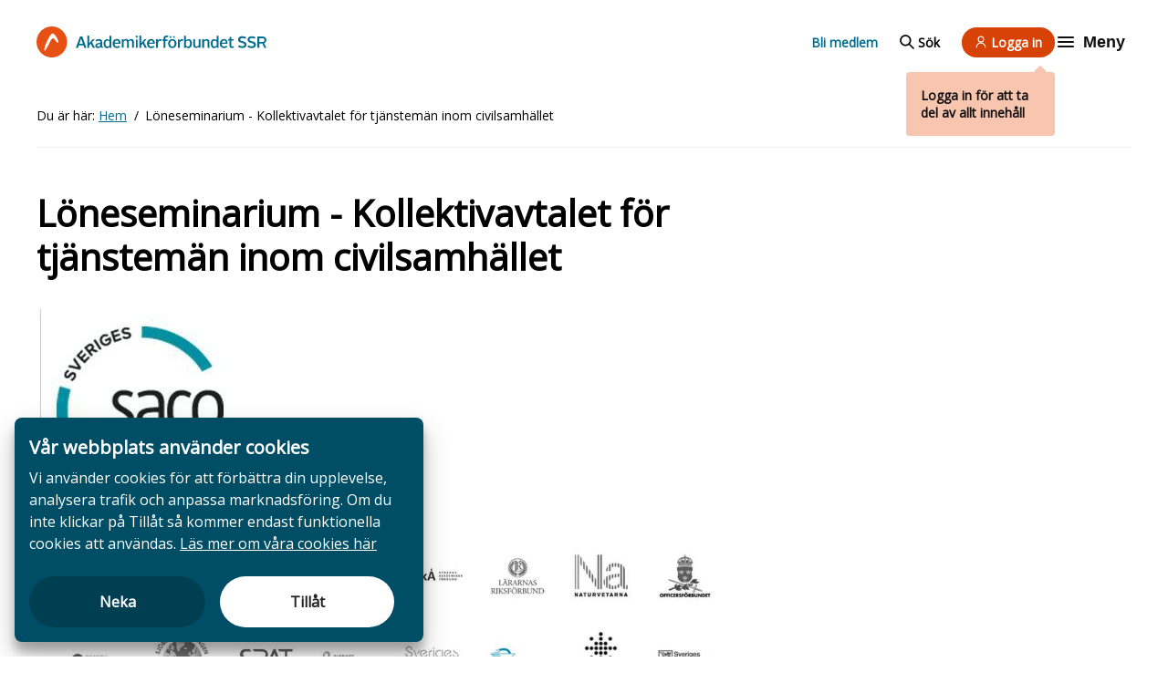

--- FILE ---
content_type: text/html; charset=UTF-8
request_url: https://akademssr.se/post/loneseminarium-kollektivavtalet-tjansteman-inom-civilsamhallet
body_size: 40437
content:
<!DOCTYPE html>
<html lang="sv">
  <head>
    <meta charset="utf-8" />
<meta name="description" content="Välkommen till digitalt löneseminarium!" />
<link rel="image_src" href="/sites/default/files/2021-11/saco1.jpg" />
<meta property="og:site_name" content="Akademikerförbundet SSR" />
<meta property="og:url" content="https://akademssr.se/post/loneseminarium-kollektivavtalet-tjansteman-inom-civilsamhallet" />
<meta property="og:title" content="Löneseminarium - Kollektivavtalet för tjänstemän inom civilsamhället" />
<meta property="og:description" content="Välkommen till digitalt löneseminarium!" />
<meta property="og:image:url" content="https://akademssr.se/sites/default/files/styles/content_image/public/2021-11/saco1.jpg" />
<meta property="og:image:width" content="258" />
<meta property="og:image:height" content="239" />
<meta property="og:locale" content="sv" />
<meta name="twitter:card" content="summary_large_image" />
<meta name="twitter:site" content="@akademssr" />
<meta name="twitter:title" content="Löneseminarium - Kollektivavtalet för tjänstemän inom civilsamhället" />
<meta name="twitter:image" content="https://akademssr.se/sites/default/files/styles/content_image/public/2021-11/saco1.jpg" />
<meta name="Generator" content="Drupal 11 (https://www.drupal.org)" />
<meta name="MobileOptimized" content="width" />
<meta name="HandheldFriendly" content="true" />
<meta name="viewport" content="width=device-width, initial-scale=1.0" />
<link rel="icon" href="/themes/custom/akademssr/favicon.ico" type="image/vnd.microsoft.icon" />
<link rel="canonical" href="https://akademssr.se/post/loneseminarium-kollektivavtalet-tjansteman-inom-civilsamhallet" />
<link rel="shortlink" href="https://akademssr.se/node/26044" />

    <title>Löneseminarium - Kollektivavtalet för tjänstemän inom civilsamhället</title>
    <meta name="google-site-verification" content="f8t2UChstA-uPGb_YrFUoD3n6EGYR4lzq58vepACHYs" />
    <meta name="format-detection" content="telephone=no">
    <link rel="stylesheet" media="all" href="/themes/contrib/stable/css/core/components/progress.module.css?t8ynqk" />
<link rel="stylesheet" media="all" href="/themes/contrib/stable/css/core/components/ajax-progress.module.css?t8ynqk" />
<link rel="stylesheet" media="all" href="/themes/contrib/stable/css/system/components/align.module.css?t8ynqk" />
<link rel="stylesheet" media="all" href="/themes/contrib/stable/css/system/components/container-inline.module.css?t8ynqk" />
<link rel="stylesheet" media="all" href="/themes/contrib/stable/css/system/components/clearfix.module.css?t8ynqk" />
<link rel="stylesheet" media="all" href="/themes/contrib/stable/css/system/components/hidden.module.css?t8ynqk" />
<link rel="stylesheet" media="all" href="/themes/contrib/stable/css/system/components/js.module.css?t8ynqk" />
<link rel="stylesheet" media="all" href="/modules/contrib/poll/css/poll.base.css?t8ynqk" />
<link rel="stylesheet" media="all" href="/modules/contrib/poll/css/poll.theme.css?t8ynqk" />
<link rel="stylesheet" media="all" href="/modules/custom/social_share_block/css/social_share_block.css?t8ynqk" />
<link rel="stylesheet" media="all" href="/modules/contrib/whitespace_cookie_consent/assets/dist/cookie-consent.css?t8ynqk" />
<link rel="stylesheet" media="all" href="/themes/custom/akademssr/dist/index.css?t8ynqk" />
<link rel="stylesheet" media="all" href="/themes/contrib/gin/dist/css/components/ajax.css?t8ynqk" />

    <script type="application/json" data-drupal-selector="drupal-settings-json">{"path":{"baseUrl":"\/","pathPrefix":"","currentPath":"node\/26044","currentPathIsAdmin":false,"isFront":false,"currentLanguage":"sv"},"pluralDelimiter":"\u0003","suppressDeprecationErrors":true,"ajaxPageState":{"libraries":"eJxlzVEOgzAMA9ALlfVIVQgBqoamqgMTtx9o0zRpX7bfj6nQJBvQ40yH9eySZqUl0NfBPTfHr_ipuS6hmWqc-t5IH3cfLi0IMM6kCSt1SaMal_hPASdctjgSJDzX6xeNWBKblXxHhVSP7zl85gsuC0RO","theme":"akademssr","theme_token":null},"ajaxTrustedUrl":{"form_action_p_pvdeGsVG5zNF_XLGPTvYSKCf43t8qZYSwcfZl2uzM":true},"whitespace_cookie_consent":{"currentLanguage":"sv","messages":{"sv":{"title":"V\u00e5r webbplats anv\u00e4nder cookies","text":"Vi anv\u00e4nder cookies f\u00f6r att f\u00f6rb\u00e4ttra din upplevelse, analysera trafik och anpassa marknadsf\u00f6ring. Om du inte klickar p\u00e5 Till\u00e5t s\u00e5 kommer endast funktionella cookies att anv\u00e4ndas.","readMore":"L\u00e4s mer om v\u00e5ra cookies h\u00e4r","readMoreURL":"\/cookies"}},"whitelist":[],"trackingURLs":{"answer":"\/whitespace-cookie-consent\/track-answer"}},"userRoles":["anonymous"],"user":{"uid":0,"permissionsHash":"8ef9392434f4b221baec652d4e99ed8f1b7e3706cc0376f8fa339db176f5bb2f"}}</script>
<script src="/core/misc/drupalSettingsLoader.js?v=11.3.1"></script>
<script src="/modules/custom/react/js/react.production.min.js?v=18"></script>
<script src="/modules/custom/react/js/react-dom.production.min.js?v=18"></script>
<script src="/modules/contrib/whitespace_cookie_consent/assets/dist/cookie-consent.js?v=1.x"></script>

        <link rel="apple-touch-icon" sizes="180x180" href="/apple-touch-icon.png">
    <link rel="icon" type="image/png" sizes="32x32" href="/favicon-32x32.png">
    <link rel="icon" type="image/png" sizes="16x16" href="/favicon-16x16.png">
    <link rel="manifest" href="/manifest.json">
        <script>
      var _paq = (window._paq = window._paq || []);
      var _mtm = (window._mtm = window._mtm || []);
      var wsGetCookie = function (name) {
        var v = document.cookie.match("(^|;) ?" + name + "=([^;]*)(;|$)");
        return v ? v[2] : null;
      };
      var wsSetCookie = function (name, value, days) {
        var d = new Date();
        d.setTime(d.getTime() + 24 * 60 * 60 * 1000 * days);
        document.cookie = name + "=" + value + ";path=/;expires=" + d.toGMTString();
      };
      var matomo = function () {
        _mtm.push({ "mtm.startTime": new Date().getTime(), event: "mtm.Start" });
        var d = document,
          g = d.createElement("script"),
          s = d.getElementsByTagName("script")[0];
        g.type = "text/javascript";
        g.async = true;
        g.src = "https://analytics.akademssr.se/js/container_I2y3nF7B.js";
        s.parentNode.insertBefore(g, s);
      };
      if (wsGetCookie("mtm_cookie_consent") === null) {
        if (wsGetCookie("cookie_consent_denied") === null) {
          if (!!document.querySelector(".cookie-consent__button--deny")) {
            document
              .querySelector(".cookie-consent__button--deny")
              .addEventListener("click", function () {
                wsSetCookie("cookie_consent_denied", true, 30);
                _paq.push(["forgetCookieConsentGiven"]);
              });
          }
          if (!!document.querySelector(".cookie-consent__button--deny")) {
            document
              .querySelector(".cookie-consent__button--allow")
              .addEventListener("click", function () {
                _paq.push(["rememberCookieConsentGiven"]);
              });
          }
        }
      }
      matomo();
  </script>
  </head>
  <body data-module="lazyloader">
        <a href="#main-content" class="visually-hidden focusable">
      Hoppa till huvudinnehåll
    </a>
    
      <div class="dialog-off-canvas-main-canvas" data-off-canvas-main-canvas>
    
<header class="header color-scheme--default-orange" data-module="navigation" data-toggle-menu-item="navigation-item" data-toggle-menu-containers="sub-navigation__wrapper" data-toggle-sub-menu="sub-navigation__button" data-toggle-search="search__button" data-search-form="search-form__wrapper" data-close-search="search-form__close-button">
	<div class="header__container u-container">
    <div class="header__main-menu">
	<div class="header__logo">
		<a href="/" aria-label="Till startsidan">
    <span class="site-logo">
			<svg id="Lager_1" class="svg-desktop" xmlns="http://www.w3.org/2000/svg" viewbox="0 0 350.6 46.6">
				<style>
					.st0 {
						fill: currentColor
					}

					.st1 {
						fill: #e65113
					}
				</style>
				<path class="st0" d="M350.6 32.2h-3.2c-1-2.1-1.9-4.3-2.9-6.5h-4.7v6.4H337c-.2-.8-.3-15.1-.1-17h7.6c.9 0 1.8.2 2.7.5 1.6.6 2.7 1.8 3.1 3.5 0 .2.2.3.2.5v1.7c-.1.2-.3.4-.4.7-.4 1.3-1.2 2.2-2.4 2.8l-.6.3c.8 1.6 1.5 3.1 2.2 4.7.3.7.7 1.4 1.1 2 .2.2.2.3.2.4zm-10.7-8.9c1.8 0 3.5.1 5.2 0 1.5-.1 2.4-1.2 2.5-2.6.1-1.6-.6-2.6-2.2-2.9-.4-.1-.9-.1-1.3-.1H340c-.1 1.8-.1 3.7-.1 5.6zm-199.1 8.8H138c0-.3-.1-.6-.1-.9v-7.6c.1-2.4-1.5-2.8-3.4-2.1-.4.2-.8.4-1.1.7-.5.4-.7.8-.7 1.4V32h-2.8V19.2h2.5c.1.4.1.8.2 1.3 1.6-1.2 3.1-2 5.1-1.5 1 .2 1.8.8 2.4 1.8.3-.2.6-.5.9-.7 1.2-.9 2.5-1.3 3.9-1.2 1.7.1 2.9 1.1 3.3 2.6l.3 1.5v9h-2.8c0-.3-.1-.6-.1-.9v-7.4c0-2.3-1.4-3.2-3.5-2.2-.6.3-1 .7-1.6 1.1.3 3.3.3 6.4.3 9.5zm-74.5-17h3.5c2.1 5.6 4.2 11.3 6.3 17.1h-3.2c-.4-1.2-.9-2.4-1.3-3.6h-7.2c-.4 1.2-.8 2.3-1.2 3.5H60c2.1-5.7 4.2-11.3 6.3-17zm4.4 11c-.9-2.6-1.8-5.2-2.7-7.9-1 2.8-1.8 5.3-2.8 7.9h5.5zm206.8 6.1h-2.4c-.1-.4-.2-.9-.3-1.4-1 .9-2.1 1.6-3.4 1.7-2.3.2-4-.7-4.9-2.8-1-2.5-1.1-5.1-.1-7.6 1.1-3 4.6-3.9 7.3-2.2.3.2.6.4 1.1.8v-6.8h2.8c-.1 6-.1 12.1-.1 18.3zm-2.8-3.6v-5.1c0-.5-.2-.8-.5-1.1-.8-.7-1.8-1.2-2.9-1.1-1.1.1-1.9.5-2.3 1.5-.8 2-.8 4.1.1 6 .5 1 1.3 1.4 2.4 1.4 1.4 0 2.4-.6 3.2-1.6zm-163.4-7.9v-6.8h2.7c.2.8.3 16.2.1 18.3h-2.4l-.3-1.2c-.3.2-.6.4-.8.6-2.9 2.1-6.5 1.1-7.7-2.3-.8-2.2-.8-4.5-.1-6.7 1.1-3.3 4.6-4.5 7.5-2.6.3.1.6.4 1 .7zm0 2c-.6-.4-1.3-.9-2-1.2-1.7-.7-3.3 0-3.9 1.7-.5 1.8-.5 3.5.2 5.3.6 1.4 1.8 2 3.3 1.7 1-.2 1.8-.7 2.4-1.6v-5.9zm208.4-6.4c-.2.3-.3.7-.5 1.1l-.6 1.2c-1.5-.6-3-1.1-4.6-1.1-.6 0-1.2.1-1.8.3-.9.3-1.4.9-1.5 1.8-.1 1 .5 1.6 1.3 1.9.8.3 1.7.6 2.6.8.9.3 1.9.5 2.8.9 1.9.8 2.9 2.3 2.8 4.4-.1 2.1-1.1 3.5-3 4.2-2.2.9-4.5.7-6.7.1-1.1-.3-2.1-.8-3.3-1.3.5-.9 1-1.6 1.4-2.4l1.2.6c1.6.7 3.2 1.1 5 .8.4-.1.9-.2 1.2-.4 1.5-.8 1.5-2.7 0-3.5-.8-.4-1.7-.7-2.6-.9l-3-.9c-1.9-.7-3-2.1-3-4.2s1-3.6 2.9-4.4c.8-.3 1.8-.5 2.7-.6 2.8 0 4.8.5 6.7 1.6zm1.9 14.3c.5-.8.9-1.5 1.4-2.2.8.4 1.6.7 2.4 1 1.3.5 2.6.6 3.9.4.5-.1 1-.3 1.4-.6 1.2-.8 1.2-2.5 0-3.2-.6-.4-1.3-.6-2-.8-1.3-.4-2.6-.7-3.9-1.2-1.5-.6-2.4-1.6-2.8-3.2-.4-1.9.4-3.8 2-4.9.9-.5 1.8-.9 2.8-1 2.4-.2 4.8.2 7.1 1.3-.4.8-.7 1.5-1.1 2.3-.4-.1-.7-.2-1-.4-1.4-.5-2.8-.8-4.2-.6-.6.1-1.3.3-1.9.7-1.1.8-1.1 2.3.1 3 .7.4 1.4.6 2.2.9 1.2.4 2.5.7 3.8 1.2 2.8 1.2 3.2 3.8 2.5 5.9-.5 1.4-1.5 2.3-2.8 2.8-2.2.8-4.5.7-6.7.1-1.1-.4-2.2-.7-3.2-1.5zm-93.8.2c-.1.5-.1.9-.2 1.4h-2.5V13.9h2.7c.2 1.1.1 2.3.1 3.4v3.2c.9-.4 1.8-1 2.8-1.3 2.2-.6 4.3.4 5.4 2.4.6 1 .8 2.2.8 3.3.1 1.5 0 3-.6 4.5-1.3 3.1-4.7 4.1-7.5 2.2-.3-.3-.6-.5-1-.8zm.2-2c.6.4 1.1.9 1.7 1.1 1.7.7 3.3.1 3.9-1.6.6-1.7.7-3.5.1-5.3-.4-1.3-1.3-1.8-2.6-1.8s-2.3.6-3.1 1.6v6zm-59.6 3.3h-3.3l-3.1-6.2c-.8.9-1.5 1.6-2.2 2.5-.2.2-.1.6-.1.9v2.8h-2.9V13.8h2.8v11.1c.1 0 .1.1.2.1l4.8-5.7h3.1c-1.4 1.6-2.6 3-3.9 4.5 1.6 2.8 3.1 5.5 4.6 8.3zm-88-3.5v3.5h-2.8V13.8h2.8v11.1c.1 0 .2.1.2.1 1.6-1.9 3.2-3.8 4.9-5.7h3.2c-1.4 1.6-2.7 3-4 4.5 1.5 2.8 2.9 5.5 4.4 8.3h-3.3l-3.1-6.2c-.8 1-1.5 1.8-2.3 2.7zm120.3-2.9c.1-6 5.3-7.6 8.8-6.3 2.1.8 3.3 2.4 3.8 4.6.3 1.4.2 2.8-.2 4.1-.8 2.8-3.1 4.5-6.4 4.4-3.7-.2-5.9-2.7-6-6.8zm9.7 1.1c.2-.7.2-1.4 0-2.1-.1-.5-.2-.9-.3-1.3-.5-1.3-1.4-2.1-2.9-2.1s-2.6.7-3.1 2c-.8 1.8-.7 3.6.2 5.3.6 1.1 1.5 1.7 2.8 1.7 1.3 0 2.3-.6 2.8-1.7.2-.6.4-1.2.5-1.8zm-30.1-.6h-8.9c.1.5.1 1 .2 1.4.6 2 2 2.8 4 2.6 1-.1 2-.6 3.2-1 .3.4.7 1 1.1 1.7-1.7 1.2-3.6 1.8-5.6 1.6-4.8-.3-6.1-4.3-5.8-7.7.2-2.4 1.3-4.3 3.6-5.3 1.5-.7 3.1-.8 4.7-.3 1.2.4 2.2 1.1 2.8 2.3.8 1.5 1 3 .7 4.7zm-2.7-1.9c0-2-.8-3-2.3-3.1-1.9-.1-3.2 1-3.6 3.1h5.9zm-58.5 1.8c0 3.5 2.5 4.5 4.6 3.9.9-.2 1.7-.6 2.7-.9.3.5.7 1.1 1.1 1.7-1.7 1.3-3.6 1.8-5.6 1.6-3.5-.3-5.6-2.7-5.8-6.2-.1-1.5.1-3 .9-4.4 1.6-2.7 5.3-3.8 8.2-2.4 1.7.9 2.5 2.4 2.7 4.3.1.7 0 1.4 0 2.3-2.9.1-5.8.1-8.8.1zm.1-1.9c1.7.2 5.2.2 6-.1-.1-2.1-1.1-2.9-2.6-3-1.7 0-3 1.1-3.4 3.1zm172.1 2h-8.7c-.4 2.4 1.5 4.4 3.9 4 1.1-.2 2.1-.6 3.3-1 .3.4.7 1 1.1 1.7-1.7 1.3-3.6 1.8-5.6 1.6-3.5-.3-5.6-2.6-5.8-6.2-.1-1.2 0-2.5.5-3.6 1.6-3.9 6.2-4.5 8.8-3 1.6.9 2.3 2.5 2.5 4.3.1.6 0 1.3 0 2.2zm-2.7-2c.1-1.9-.9-3.2-2.8-3.1-1.7.1-3.1 1.4-3 3.1h5.8zm-191.4.3v-1.3c-.1-1.1-.7-1.8-1.8-1.8-.9 0-1.7.2-2.6.5-.6.1-1.1.4-1.8.7-.3-.7-.7-1.4-1.1-2.2 2.4-1.1 4.8-1.9 7.5-1 1.7.5 2.6 1.8 2.6 3.7v5.4c0 .9 0 1.6 1.2 1.7v1.9c-1.4.2-2.7 0-3.7-1.2-.3.2-.5.4-.7.6-1.3 1-2.8 1.3-4.4.9-1.2-.3-2.2-1-2.6-2.2-.4-1.3-.2-2.6.9-3.6.9-.8 2-1.3 3.2-1.5 1.1-.3 2.2-.5 3.3-.6zm-.1 4.6v-2.7c-1.1 0-2.1.1-3.1.5-.4.2-.8.4-1.1.7-.5.5-.6 1.2-.4 1.9.3.6.8.8 1.4.8 1.4.1 2.4-.3 3.2-1.2zm155.6-9.8h2.6c.1.4.1.8.2 1.3l.9-.6c1.1-.8 2.3-1.1 3.6-1 1.9.1 3.1 1.2 3.5 3 .1.4.2.7.2 1.1v9h-2.8v-7.9c0-.4 0-.9-.1-1.3-.2-1.2-.9-1.8-2.1-1.6-.7.1-1.3.3-1.9.6-.9.4-1.3 1.1-1.3 2.2.1 2.3 0 4.6 0 6.8v1.2h-2.8V19.3zm-13.7 0h2.9v8.4c0 2.2 1.3 3.1 3.4 2.2.7-.3 1.3-.9 2-1.3v-9.4h2.8V32h-2.6c-.1-.4-.2-.8-.3-1.3-.4.2-.6.4-.9.6-1.1.8-2.4 1.1-3.7 1-2.4-.2-3.4-2-3.5-3.6-.1-1.2 0-2.5-.1-3.7v-5.7zm-42.5 12.8c-.2.1-.3.1-.4.1h-2.4V21.6h-2.2v-2.1h2c.1-.9.1-1.7.3-2.5.4-1.9 1.6-2.9 3.4-3.2 1.3-.2 2.7-.2 4.1.4-.2.6-.4 1.3-.7 2-.3 0-.6-.1-.9-.1-2.1-.4-3.1.5-3.2 2.6v.9h3.3v2.2h-3.3v10.3zm103.9-2.5c.3.6.7 1.1 1 1.7-1.5 1.1-3.2 1.4-5 .9-1.1-.3-1.7-1-2-2.1-.2-.7-.2-1.3-.2-2v-6.7h-2.1v-2.2c.7 0 1.3-.1 2.1-.1v-3.3h2.9v3.3h3.5v2.2h-3.4c-.1.2-.2.3-.2.4v6.7c0 1.4.6 1.9 2 1.5.6.1.9-.1 1.4-.3zm-76.7-10.3c-.2.9-.4 1.7-.5 2.6-.2-.1-.4-.1-.5-.1-2.4-.5-4.3 1-4.3 3.4v7h-2.8V19.4h2.5c.1.6.1 1.2.2 2 1.4-2.1 3-3 5.4-2.1zm-38.4 1.8c1.9-2.1 3.3-2.6 5.4-1.8-.2.8-.3 1.6-.5 2.4-.1 0-.2.1-.3.1-2.2-.5-3.5.1-4.5 2.1-.1.3-.2.7-.2 1v7.2h-2.8V19.3h2.5c.2.6.3 1.1.4 1.8zm-33.8-1.6h2.7v12.6h-2.7V19.5zm2.7-5.5v2.7h-2.7c0-.1-.1-.2-.1-.3v-2.3c.9-.1 1.8-.1 2.8-.1zm49.1 3.2v-2.4h2.4v2.4h-2.4zm5.2-2.4h2.4v2.4h-2.4v-2.4z"/>
				<path class="st1" d="M46.6 22.1C45.9 9.8 35.7 0 23.3 0 10.4 0 0 10.4 0 23.3c0 12.5 9.8 22.6 22.1 23.3h2.4c12.1-.6 21.7-10.5 22.1-22.7v-1.8zm-15 2.1l-.6-.6c-1.1-1.3-2.1-2.6-3.2-3.9-.5-.6-1.2-1.1-1.9-1.6-.8-.5-1.6-.4-2.2.3-.6.7-1.3 1.4-1.8 2.2-1.6 3-3.1 6.1-4.8 9.1-.9 1.7-1.9 3.3-2.8 5-.3.4-.6.8-1 1.2-.3.3-.7.5-1.2.3-.7-1.1-.2-2.2 0-3.3.5-2.5 1.4-4.9 2.3-7.2 1.5-3.7 3.2-7.2 5.4-10.5.8-1.2 1.7-2.3 2.6-3.4.2-.3.6-.5.9-.8.8-.6 1.6-.6 2.3-.1.8.5 1.7 1.1 2.3 1.8 2.7 3 4.6 6.4 5.4 10.3.4 1.2-.9 2-1.7 1.2z"/>
			</svg>
      <svg class="svg-mobile" width="168" height="48" viewBox="0 0 168 48" fill="none" xmlns="http://www.w3.org/2000/svg">
        <g clip-path="url(#clip0_6234_5861)">
        <path d="M29.755 23.2532C29.3081 15.5987 22.7952 9.5 14.8775 9.5C6.64061 9.5 0 15.9721 0 24C0 31.779 6.25748 38.0644 14.1113 38.5H15.6437C23.3698 38.1266 29.4996 31.9657 29.755 24.3734V23.2532ZM20.1772 24.5601L19.7941 24.1867C19.0917 23.3777 18.4532 22.5687 17.7508 21.7597C17.4316 21.3863 16.9846 21.0751 16.5376 20.764C16.0268 20.4528 15.516 20.515 15.1329 20.9506C14.7498 21.3863 14.3028 21.8219 13.9836 22.3197C12.962 24.1867 12.0042 26.1159 10.9187 27.9828C10.344 29.0408 9.70549 30.0365 9.13085 31.0944C8.93926 31.3434 8.74771 31.5923 8.4923 31.8412C8.30075 32.0279 8.04534 32.1524 7.72607 32.0279C7.27912 31.3434 7.59839 30.6588 7.72607 29.9743C8.04534 28.4185 8.62003 26.9249 9.19467 25.4936C10.1524 23.191 11.2379 21.0129 12.6427 18.9592C13.1535 18.2124 13.7282 17.5279 14.3028 16.8434C14.4305 16.6566 14.686 16.5322 14.8775 16.3455C15.3883 15.9721 15.8991 15.9721 16.3461 16.2832C16.8569 16.5944 17.4316 16.9678 17.8147 17.4034C19.5387 19.2704 20.7519 21.3863 21.2627 23.8133C21.5181 24.5601 20.688 25.0579 20.1772 24.5601Z" fill="#E75113"/>
        <path d="M167.165 28.0012H165.707C165.251 27.0688 164.841 26.0919 164.385 25.1151H162.244V27.9568H160.968C160.877 27.6016 160.831 21.2522 160.922 20.4086H164.385C164.795 20.4086 165.205 20.4974 165.616 20.6307C166.345 20.8971 166.846 21.4298 167.028 22.1847C167.028 22.2735 167.119 22.3179 167.119 22.4067V23.1615C167.074 23.2503 166.982 23.3391 166.937 23.4723C166.754 24.0495 166.39 24.4491 165.843 24.7155L165.57 24.8487C165.934 25.5591 166.253 26.2252 166.572 26.9356C166.709 27.2464 166.891 27.5572 167.074 27.8236C167.165 27.9124 167.165 27.9568 167.165 28.0012ZM162.289 24.0495C163.109 24.0495 163.884 24.0939 164.659 24.0495C165.342 24.0051 165.752 23.5167 165.798 22.8951C165.843 22.1847 165.524 21.7407 164.795 21.6075C164.613 21.5631 164.385 21.5631 164.203 21.5631H162.335C162.289 22.3623 162.289 23.2059 162.289 24.0495ZM71.5708 27.9568H70.295C70.295 27.8236 70.2496 27.6904 70.2496 27.5572V24.1827C70.295 23.1171 69.566 22.9395 68.7001 23.2503C68.5179 23.3391 68.3356 23.4279 68.1991 23.5611C67.9711 23.7387 67.88 23.9163 67.88 24.1827V27.9124H66.6043V22.2291H67.7435C67.7889 22.4067 67.7889 22.5843 67.8346 22.8063C68.5636 22.2735 69.2469 21.9183 70.1585 22.1403C70.6141 22.2291 70.9786 22.4955 71.252 22.9395C71.3885 22.8507 71.5254 22.7175 71.6619 22.6287C72.2086 22.2291 72.8011 22.0515 73.439 22.0959C74.2134 22.1403 74.7605 22.5843 74.9427 23.2503L75.0792 23.9163V27.9124H73.8035C73.8035 27.7792 73.7577 27.646 73.7577 27.5128V24.2271C73.7577 23.2059 73.1199 22.8063 72.1632 23.2503C71.8899 23.3835 71.7076 23.5611 71.4343 23.7387C71.5708 25.204 71.5708 26.5804 71.5708 27.9568ZM37.6255 20.4086H39.2204C40.177 22.8951 41.134 25.4259 42.0906 28.0012H40.6326C40.4504 27.4684 40.2227 26.9356 40.0405 26.4028H36.7597C36.5775 26.9356 36.3952 27.424 36.213 27.9568H34.7549C35.7117 25.4259 36.6686 22.9395 37.6255 20.4086ZM39.6302 25.2928C39.2204 24.1383 38.8101 22.9839 38.3999 21.7851C37.9442 23.0283 37.5797 24.1383 37.1242 25.2928H39.6302ZM133.857 28.0012H132.764C132.718 27.8236 132.673 27.6016 132.627 27.3796C132.171 27.7792 131.67 28.09 131.078 28.1344C130.03 28.2232 129.255 27.8236 128.845 26.8912C128.389 25.7812 128.344 24.6267 128.8 23.5167C129.301 22.1847 130.896 21.7851 132.126 22.5399C132.262 22.6287 132.399 22.7175 132.627 22.8951V19.8758H133.903C133.857 22.5399 133.857 25.2483 133.857 28.0012ZM132.582 26.4028V24.1383C132.582 23.9163 132.49 23.7831 132.354 23.6499C131.989 23.3391 131.533 23.1171 131.032 23.1615C130.531 23.2059 130.167 23.3835 129.984 23.8275C129.62 24.7155 129.62 25.6479 130.03 26.4916C130.258 26.9356 130.622 27.1132 131.123 27.1132C131.761 27.1132 132.217 26.8468 132.582 26.4028ZM58.1293 22.8951V19.8758H59.3597C59.4508 20.231 59.4962 27.0688 59.405 28.0012H58.3116L58.1751 27.4684C58.0382 27.5572 57.9017 27.646 57.8106 27.7348C56.4891 28.6672 54.8488 28.2232 54.3021 26.7136C53.9376 25.7367 53.9376 24.7155 54.2563 23.7387C54.7577 22.2735 56.3522 21.7407 57.6737 22.5843C57.8105 22.6287 57.9471 22.7619 58.1293 22.8951ZM58.1293 23.7831C57.8559 23.6055 57.5372 23.3835 57.2181 23.2503C56.4433 22.9395 55.7143 23.2503 55.4409 24.0051C55.2133 24.8043 55.2133 25.5591 55.5321 26.3584C55.8054 26.98 56.3522 27.2464 57.0358 27.1132C57.4914 27.0244 57.8559 26.8024 58.1293 26.4028V23.7831ZM153.085 20.9414C152.994 21.0746 152.948 21.2522 152.857 21.4298L152.584 21.9627C151.901 21.6963 151.217 21.4743 150.488 21.4743C150.215 21.4743 149.941 21.5186 149.668 21.6075C149.258 21.7407 149.03 22.0071 148.984 22.4067C148.939 22.8507 149.212 23.1171 149.577 23.2503C149.941 23.3835 150.352 23.5167 150.761 23.6055C151.172 23.7387 151.627 23.8275 152.037 24.0051C152.903 24.3603 153.359 25.0263 153.313 25.9588C153.268 26.8912 152.812 27.5128 151.946 27.8236C150.944 28.2232 149.896 28.1344 148.893 27.868C148.392 27.7348 147.937 27.5128 147.39 27.2908C147.617 26.8912 147.845 26.5804 148.028 26.2252L148.574 26.4916C149.303 26.8024 150.032 26.98 150.853 26.8468C151.035 26.8024 151.263 26.758 151.399 26.6692C152.083 26.314 152.083 25.4704 151.399 25.1151C151.035 24.9375 150.625 24.8043 150.215 24.7155L148.848 24.3159C147.982 24.0051 147.481 23.3835 147.481 22.4511C147.481 21.5186 147.937 20.8526 148.802 20.4974C149.167 20.3642 149.623 20.2754 150.032 20.231C151.308 20.231 152.219 20.453 153.085 20.9414ZM153.951 27.2908C154.179 26.9356 154.361 26.6248 154.589 26.314C154.954 26.4916 155.318 26.6248 155.683 26.758C156.275 26.98 156.867 27.0244 157.459 26.9356C157.687 26.8912 157.915 26.8024 158.097 26.6692C158.644 26.314 158.644 25.5591 158.097 25.2483C157.824 25.0707 157.505 24.9819 157.186 24.8931C156.594 24.7155 156.001 24.5823 155.409 24.3603C154.726 24.0939 154.316 23.6499 154.133 22.9395C153.951 22.0959 154.316 21.2522 155.045 20.7638C155.455 20.5418 155.865 20.3642 156.32 20.3198C157.414 20.231 158.507 20.4086 159.556 20.8971C159.373 21.2522 159.236 21.5631 159.054 21.9183C158.872 21.8739 158.735 21.8295 158.599 21.7407C157.961 21.5186 157.323 21.3855 156.685 21.4743C156.412 21.5186 156.092 21.6075 155.819 21.7851C155.318 22.1403 155.318 22.8063 155.865 23.1171C156.184 23.2947 156.503 23.3835 156.867 23.5167C157.414 23.6943 158.006 23.8275 158.599 24.0495C159.874 24.5823 160.057 25.7367 159.738 26.6692C159.51 27.2908 159.054 27.6904 158.462 27.9124C157.459 28.2676 156.412 28.2232 155.409 27.9568C154.908 27.7792 154.407 27.646 153.951 27.2908ZM111.212 27.3796C111.166 27.6016 111.166 27.7792 111.121 28.0012H109.981V19.8758H111.212C111.303 20.3642 111.257 20.8971 111.257 21.3855V22.8063C111.667 22.6287 112.077 22.3623 112.533 22.2291C113.535 21.9627 114.492 22.4067 114.994 23.2947C115.267 23.7387 115.358 24.2715 115.358 24.7599C115.404 25.4259 115.358 26.0919 115.085 26.758C114.492 28.1344 112.943 28.5784 111.667 27.7348C111.531 27.6016 111.394 27.5128 111.212 27.3796ZM111.303 26.4916C111.576 26.6692 111.804 26.8912 112.077 26.98C112.852 27.2908 113.581 27.0244 113.854 26.2696C114.128 25.5147 114.173 24.7155 113.9 23.9163C113.718 23.3391 113.308 23.1171 112.715 23.1171C112.123 23.1171 111.667 23.3835 111.303 23.8275V26.4916ZM84.1467 27.9568H82.643L81.2303 25.204C80.8658 25.6035 80.5471 25.9143 80.228 26.314C80.1368 26.4028 80.1826 26.5804 80.1826 26.7136V27.9568H78.8611V19.8314H80.1368V24.7599C80.1826 24.7599 80.1826 24.8043 80.228 24.8043L82.415 22.2735H83.8276C83.1897 22.9839 82.643 23.6055 82.0505 24.2715C82.7795 25.5147 83.4631 26.7136 84.1467 27.9568ZM44.05 26.4028V27.9568H42.7742V19.8314H44.05V24.7599C44.0957 24.7599 44.1411 24.8043 44.1411 24.8043C44.8701 23.9607 45.5991 23.1171 46.3738 22.2735H47.8318C47.194 22.9839 46.6015 23.6055 46.0093 24.2715C46.6926 25.5147 47.3305 26.7136 48.0141 27.9568H46.5103L45.0981 25.204C44.7336 25.6479 44.4145 26.0031 44.05 26.4028ZM98.8639 25.1151C98.9093 22.4511 101.279 21.7407 102.873 22.3179C103.83 22.6731 104.377 23.3835 104.605 24.3603C104.742 24.9819 104.696 25.6035 104.514 26.1807C104.149 27.424 103.101 28.1788 101.598 28.1344C99.9117 28.0456 98.9093 26.9356 98.8639 25.1151ZM103.284 25.6035C103.375 25.2928 103.375 24.9819 103.284 24.6711C103.238 24.4491 103.193 24.2715 103.147 24.0939C102.919 23.5167 102.509 23.1615 101.826 23.1615C101.142 23.1615 100.641 23.4723 100.413 24.0495C100.049 24.8487 100.094 25.6479 100.504 26.4028C100.778 26.8912 101.188 27.1576 101.78 27.1576C102.372 27.1576 102.828 26.8912 103.056 26.4028C103.147 26.1364 103.238 25.87 103.284 25.6035ZM89.5688 25.3371H85.5136C85.559 25.5591 85.559 25.7812 85.6047 25.9588C85.8781 26.8468 86.5159 27.202 87.4272 27.1132C87.8828 27.0688 88.3384 26.8468 88.8852 26.6692C89.0221 26.8468 89.2043 27.1132 89.3866 27.424C88.6118 27.9568 87.7463 28.2232 86.8347 28.1344C84.6477 28.0012 84.0556 26.2252 84.1921 24.7155C84.2832 23.6499 84.7846 22.8063 85.8323 22.3623C86.516 22.0515 87.2449 22.0071 87.9739 22.2291C88.5207 22.4067 88.9763 22.7175 89.2497 23.2503C89.6142 23.9163 89.7053 24.5823 89.5688 25.3371ZM88.3384 24.4935C88.3384 23.6055 87.9739 23.1615 87.2903 23.1171C86.4248 23.0727 85.8323 23.5611 85.6501 24.4935H88.3384ZM61.6835 25.2928C61.6835 26.8468 62.8224 27.2908 63.7794 27.0244C64.1893 26.9356 64.5538 26.758 65.0094 26.6248C65.1463 26.8468 65.3285 27.1132 65.5108 27.3796C64.736 27.9568 63.8705 28.1788 62.9593 28.09C61.3644 27.9568 60.4074 26.8912 60.3163 25.3371C60.2709 24.6711 60.362 24.0051 60.7265 23.3835C61.4555 22.1847 63.1415 21.6963 64.4627 22.3179C65.2374 22.7175 65.6019 23.3835 65.693 24.2271C65.7388 24.5379 65.693 24.8487 65.693 25.2483C64.3715 25.2928 63.0504 25.2928 61.6835 25.2928ZM61.7289 24.4491C62.5037 24.5379 64.0982 24.5379 64.4627 24.4047C64.4173 23.4723 63.9617 23.1171 63.278 23.0727C62.5037 23.0727 61.9112 23.5611 61.7289 24.4491ZM140.145 25.3371H136.181C135.999 26.4028 136.864 27.2908 137.958 27.1132C138.459 27.0244 138.915 26.8468 139.462 26.6692C139.598 26.8468 139.78 27.1132 139.963 27.424C139.188 28.0012 138.322 28.2232 137.411 28.1344C135.816 28.0012 134.86 26.98 134.769 25.3816C134.723 24.8487 134.769 24.2715 134.996 23.7831C135.725 22.0515 137.821 21.7851 139.006 22.4511C139.735 22.8507 140.054 23.5611 140.145 24.3603C140.191 24.6267 140.145 24.9375 140.145 25.3371ZM138.915 24.4491C138.96 23.6055 138.505 23.0283 137.639 23.0727C136.864 23.1171 136.227 23.6943 136.272 24.4491H138.915ZM51.7048 24.5823V24.0051C51.6591 23.5167 51.3857 23.2059 50.8847 23.2059C50.4745 23.2059 50.11 23.2947 49.7001 23.4279C49.4267 23.4723 49.1987 23.6055 48.88 23.7387C48.7431 23.4279 48.5608 23.1171 48.3786 22.7619C49.4721 22.2735 50.5656 21.9183 51.7959 22.3179C52.5707 22.5399 52.9806 23.1171 52.9806 23.9607V26.3584C52.9806 26.758 52.9806 27.0688 53.5273 27.1132V27.9568C52.8894 28.0456 52.2969 27.9568 51.8413 27.424C51.7048 27.5128 51.6137 27.6016 51.5226 27.6904C50.9301 28.1344 50.2468 28.2676 49.5178 28.09C48.9711 27.9568 48.5155 27.646 48.3332 27.1132C48.151 26.536 48.2421 25.9588 48.7431 25.5147C49.1533 25.1595 49.6543 24.9375 50.2011 24.8487C50.7025 24.7155 51.2035 24.6267 51.7048 24.5823ZM51.6591 26.6248V25.4259C51.1581 25.4259 50.7024 25.4704 50.2468 25.6479C50.0646 25.7367 49.8823 25.8255 49.7455 25.9588C49.5178 26.1807 49.4721 26.4916 49.5632 26.8024C49.7001 27.0688 49.9277 27.1576 50.2011 27.1576C50.839 27.202 51.2946 27.0244 51.6591 26.6248ZM122.557 22.2735H123.742C123.787 22.4511 123.787 22.6287 123.833 22.8507L124.243 22.5843C124.744 22.2291 125.291 22.0959 125.883 22.1403C126.749 22.1847 127.296 22.6731 127.478 23.4723C127.524 23.6499 127.569 23.7831 127.569 23.9607V27.9568H126.294V24.4491C126.294 24.2715 126.294 24.0495 126.248 23.8719C126.157 23.3391 125.838 23.0727 125.291 23.1615C124.972 23.2059 124.699 23.2947 124.425 23.4279C124.015 23.6055 123.833 23.9163 123.833 24.4047C123.879 25.4259 123.833 26.4472 123.833 27.424V27.9568H122.557V22.2735ZM116.315 22.2735H117.636V26.0031C117.636 26.98 118.228 27.3796 119.185 26.98C119.505 26.8468 119.778 26.5804 120.097 26.4028V22.2291H121.372V27.9124H120.188C120.142 27.7348 120.097 27.5572 120.051 27.3352C119.869 27.424 119.778 27.5128 119.641 27.6016C119.14 27.9568 118.548 28.09 117.955 28.0456C116.862 27.9568 116.406 27.1576 116.361 26.4472C116.315 25.9143 116.361 25.3371 116.315 24.8043V22.2735ZM96.9503 27.9568C96.8592 28.0012 96.8134 28.0012 96.768 28.0012H95.6742V23.2947H94.6718V22.3623H95.583C95.6288 21.9627 95.6288 21.6075 95.7199 21.2522C95.9022 20.4086 96.4489 19.9646 97.269 19.8314C97.8615 19.7426 98.4994 19.7426 99.1373 20.009C99.0462 20.2754 98.955 20.5862 98.8182 20.8971C98.6817 20.8971 98.5448 20.8526 98.4083 20.8526C97.4513 20.675 96.9957 21.0746 96.9503 22.0071V22.4067H98.4537V23.3835H96.9503V27.9568ZM144.291 26.8468C144.428 27.1132 144.61 27.3352 144.747 27.6016C144.064 28.09 143.289 28.2232 142.469 28.0012C141.968 27.868 141.694 27.5572 141.558 27.0688C141.466 26.758 141.466 26.4916 141.466 26.1807V23.2059H140.509V22.2291C140.829 22.2291 141.102 22.1847 141.466 22.1847V20.7195H142.788V22.1847H144.382V23.1615H142.833C142.788 23.2503 142.742 23.2947 142.742 23.3391V26.314C142.742 26.9356 143.016 27.1576 143.653 26.98C143.927 27.0244 144.064 26.9356 144.291 26.8468ZM109.344 22.2735C109.252 22.6731 109.161 23.0283 109.116 23.4279C109.025 23.3835 108.933 23.3835 108.888 23.3835C107.795 23.1615 106.929 23.8275 106.929 24.8931V28.0012H105.653V22.3179H106.792C106.838 22.5843 106.838 22.8507 106.883 23.2059C107.521 22.2735 108.25 21.8739 109.344 22.2735ZM91.8469 23.0727C92.7128 22.1403 93.3507 21.9183 94.3073 22.2735C94.2162 22.6287 94.1708 22.9839 94.0797 23.3391C94.0339 23.3391 93.9886 23.3835 93.9428 23.3835C92.9404 23.1615 92.3483 23.4279 91.8923 24.3159C91.8469 24.4491 91.8012 24.6267 91.8012 24.7599V27.9568H90.5254V22.2735H91.6647C91.7558 22.5399 91.8012 22.7619 91.8469 23.0727ZM76.4461 22.3623H77.6765V27.9568H76.4461V22.3623ZM77.6765 19.9202V21.1191H76.4461C76.4461 21.0746 76.4007 21.0302 76.4007 20.9858V19.9646C76.8106 19.9202 77.2209 19.9202 77.6765 19.9202ZM100.049 21.341V20.2754H101.142V21.341H100.049ZM102.418 20.2754H103.511V21.341H102.418V20.2754Z" fill="black"/>
        </g>
        <defs>
        <clipPath id="clip0_6234_5861">
        <rect width="167.165" height="48" fill="white"/>
        </clipPath>
        </defs>
      </svg>

      </span>
		</a>
	</div>
	<div class="header__help-menu">
		<div class="header__secondary-menu">
    			<nav class="navigation" aria-label="Sekundär meny">
	<ul class="secondary-navigation u-list-unstyled">
		      			<li class="secondary-navigation__item">
        <a href="/bli-medlem" class="secondary-navigation__item-link navigation-item ">
          Bli medlem
        </a>
			</li>
      			</ul>
</nav>

    		</div>
    	<button  aria-expanded="false" title="Sök" class="search__button button--secondary button--narrow button button--icon-before">
			<span
   class="icon" data-icon="search"
></span>
				<span class="button__text" >Sök</span>
		</button>

        <div class="header__login">
			<a class="header__login-button button--primary button--narrow button button--icon-before" href="/user/login">
      <span
   class="icon" data-icon="person" style="--icon-size: 1em;"
></span>
        <span class="button__text">
      Logga in
    </span>
    </a>
      <p class="header__login-bump text-display-5 u-display-none"><span></span>Logga in för att ta del av allt innehåll</p>
    </div>
        <div class="header__primary-menu-wrapper"
      data-target="main-navigation"
      data-toggle-btn="header__primary-menu-button">
    <button class="header__primary-menu-button" tabindex="0" type="button" aria-expanded="false" aria-label="Meny">
	<svg class="header__primary-menu-button-svg" focusable="false" aria-hidden="true" viewBox="0 0 24 24" data-testid="MenuRoundedIcon">
		<path d="M4 18h16c.55 0 1-.45 1-1s-.45-1-1-1H4c-.55 0-1 .45-1 1s.45 1 1 1m0-5h16c.55 0 1-.45 1-1s-.45-1-1-1H4c-.55 0-1 .45-1 1s.45 1 1 1M3 7c0 .55.45 1 1 1h16c.55 0 1-.45 1-1s-.45-1-1-1H4c-.55 0-1 .45-1 1"></path>
	</svg>
	<svg class="header__primary-menu-button-svg header__primary-menu-button-svg-hidden" focusable="false" aria-hidden="true" viewBox="0 0 24 24" data-testid="CloseRoundedIcon">
		<path d="M18.3 5.71a.9959.9959 0 0 0-1.41 0L12 10.59 7.11 5.7a.9959.9959 0 0 0-1.41 0c-.39.39-.39 1.02 0 1.41L10.59 12 5.7 16.89c-.39.39-.39 1.02 0 1.41.39.39 1.02.39 1.41 0L12 13.41l4.89 4.89c.39.39 1.02.39 1.41 0 .39-.39.39-1.02 0-1.41L13.41 12l4.89-4.89c.38-.38.38-1.02 0-1.4"></path>
	</svg>
	<span class="header__primary-menu-button-text">Meny</span>
</button>
	</div>
	</div>
</div>

  </div>
	  <div class="search-form__wrapper">


<form class="search-form u-container" action="/search/" method="get" id="header-search-form" accept-charset="UTF-8">

    <div data-module="autocomplete" data-drupal-selector="edit-container" id="edit-container--2" class="m-search js-form-wrapper form-wrapper">
      <div class="js-form-item form-item js-form-type-search form-item-query js-form-item-query">
        <button  data-drupal-selector="edit-search" type="submit" id="edit-search--2" name="op" value="" aria-label="Sök" tabindex="-1" aria-expanded="false" class="search-form__submit-button js-form-submit form-submit button--secondary button button--icon-before">
			<span
   class="icon" data-icon="search"
></span>
			</button>
        <input data-type="ajax" data-url="/autosuggest/" data-drupal-selector="edit-query" type="search" id="edit-query--2" name="s" value="" size="64" maxlength="64" placeholder="Ange sök" class="search-form__input" />
        <button  aria-label="Stäng sök" class="search-form__close-button button--secondary button button--icon-before">
			<span
   class="icon" data-icon="close"
></span>
			</button>
      </div>
    </div>
</form>
</div>
	<div class="main-navigation" aria-hidden="true">
  <div aria-hidden="true" class="main-navigation-backdrop"></div>
  <div class="main-navigation__container">
    <div class="main-navigation__button-container">
      <button class="main-navigation-button__close main-navigation__close" tabindex="0" type="button" aria-label="Stäng">
        <svg class="main-navigation-button__svg" focusable="false" aria-hidden="true" viewBox="0 0 24 24">
          <path d="M18.3 5.71a.9959.9959 0 0 0-1.41 0L12 10.59 7.11 5.7a.9959.9959 0 0 0-1.41 0c-.39.39-.39 1.02 0 1.41L10.59 12 5.7 16.89c-.39.39-.39 1.02 0 1.41.39.39 1.02.39 1.41 0L12 13.41l4.89 4.89c.39.39 1.02.39 1.41 0 .39-.39.39-1.02 0-1.41L13.41 12l4.89-4.89c.38-.38.38-1.02 0-1.4">
          </path>
        </svg>
        <span class="main-navigation-button__text">Stäng</span>
      </button>
    </div>
    <nav class="main-navigation__nav">
      <div class="main-navigation__menu">
                                                                <ul class="main-navigation__wrapper u-container" data-child-parent="Kontakta oss">
                <li class="main-navigation__menu-root-item ">
                  <div class="main-navigation__menu-item ">
                    <div class="main-navigation__menu-item-link ">
                      <a
                        href="/kontakta-oss"
                        aria-current=""
                        class="main-navigation__menu-href">
                        Kontakta oss
                        <span class="navigation-active-indicator">Du är här</span>
                      </a>
                                              <button
                          class="main-navigation__list-item-icon main-navigation__button main-navigation__root-toggle"
                          tabindex="0"
                          type="button"
                          aria-expanded="false"
                          aria-controls="kontakta-oss-1"
                          aria-label="Öppna"
                          role="button"
                          data-level="1"
                        >
                          <svg class="main-navigation__list-item-svg plus-icon" focusable="false" aria-hidden="true" viewBox="0 0 24 24">
                            <path d="M19 13h-6v6h-2v-6H5v-2h6V5h2v6h6z"></path>
                          </svg>
                          <svg class="main-navigation__list-item-svg minus-icon" focusable="false" aria-hidden="true" viewBox="0 0 24 24">
                            <path d="M19 13H5v-2h14v2z"></path>
                          </svg>
                                                  </button>
                                          </div>
                    <div id="kontakta-oss-1" class="main-navigation__menu-item-content" aria-expanded="false">
                      
                                              <nav class="main-navigation__nav grid-row" aria-label="Meny för Kontakta oss">
                                                      <ul class="main-navigation__items u-list-unstyled">
                                  <li class="main-navigation__item">
    <div class="main-navigation__link-wrapper main-navigation__link-wrapper-level-2 ">

      <a class="navigation__link" href="/kontakta-oss/radgivning-medlemmar" aria-current="">
        Rådgivning för medlemmar<span class="navigation-active-indicator has-no-children">Du är här</span>
      </a>

            </div>
      </li>
    <li class="main-navigation__item">
    <div class="main-navigation__link-wrapper main-navigation__link-wrapper-level-2 ">

      <a class="navigation__link" href="/kontakt/forhandlingsframstallan-for-arbetsgivare" aria-current="">
        Förhandlingsframställan för arbetsgivare<span class="navigation-active-indicator has-no-children">Du är här</span>
      </a>

            </div>
      </li>
    <li class="main-navigation__item">
    <div class="main-navigation__link-wrapper main-navigation__link-wrapper-level-2 ">

      <a class="navigation__link" href="/kontakta-oss/forbundsstyrelsen" aria-current="">
        Förbundsstyrelsen<span class="navigation-active-indicator has-no-children">Du är här</span>
      </a>

            </div>
      </li>
    <li class="main-navigation__item">
    <div class="main-navigation__link-wrapper main-navigation__link-wrapper-level-2 ">

      <a class="navigation__link" href="/distriktsforeningar" aria-current="">
        Distriktsföreningar<span class="navigation-active-indicator has-no-children">Du är här</span>
      </a>

            </div>
      </li>
    <li class="main-navigation__item">
    <div class="main-navigation__link-wrapper main-navigation__link-wrapper-level-2 ">

      <a class="navigation__link" href="/kontakta-oss/foreningsutvecklare" aria-current="">
        Föreningsutvecklare<span class="navigation-active-indicator has-no-children">Du är här</span>
      </a>

            </div>
      </li>
    <li class="main-navigation__item">
    <div class="main-navigation__link-wrapper main-navigation__link-wrapper-level-2 ">

      <a class="navigation__link" href="/kontakta-oss/regionala-skyddsombud" aria-current="">
        Regionala skyddsombud<span class="navigation-active-indicator has-no-children">Du är här</span>
      </a>

            </div>
      </li>
                            </ul>
                                                      <ul class="main-navigation__items u-list-unstyled">
                                  <li class="main-navigation__item">
    <div class="main-navigation__link-wrapper main-navigation__link-wrapper-level-2 ">

      <a class="navigation__link" href="/kontakta-oss/studentradet" aria-current="">
        Studentrådet<span class="navigation-active-indicator has-no-children">Du är här</span>
      </a>

            </div>
      </li>
    <li class="main-navigation__item">
    <div class="main-navigation__link-wrapper main-navigation__link-wrapper-level-2 ">

      <a class="navigation__link" href="/kontakta-oss/valberedningen" aria-current="">
        Valberedningen<span class="navigation-active-indicator has-no-children">Du är här</span>
      </a>

            </div>
      </li>
    <li class="main-navigation__item">
    <div class="main-navigation__link-wrapper main-navigation__link-wrapper-level-2 ">

      <a class="navigation__link" href="/kontakta-oss/anstallda-pa-forbundskansliet" aria-current="">
        Anställda på förbundskansliet<span class="navigation-active-indicator has-no-children">Du är här</span>
      </a>

            </div>
      </li>
    <li class="main-navigation__item">
    <div class="main-navigation__link-wrapper main-navigation__link-wrapper-level-2 ">

      <a class="navigation__link" href="/kontakta-oss/ansvarig-utgivare" aria-current="">
        Ansvarig utgivare<span class="navigation-active-indicator has-no-children">Du är här</span>
      </a>

            </div>
      </li>
    <li class="main-navigation__item main-navigation__item--has-children">
    <div class="main-navigation__link-wrapper main-navigation__link-wrapper-level-2 ">

      <a class="navigation__link" href="/english" aria-current="">
        English<span class="navigation-active-indicator ">Du är här</span>
      </a>

              <button
          class="main-navigation__list-item-icon main-navigation__button"
          tabindex="0"
          type="button"
          aria-expanded="false"
          aria-controls="child-english-2"
          aria-label="Submeny för " ~ menu_item.title
          role="button"
          data-level="2"
        >
          <svg class="main-navigation__list-item-svg plus-icon" focusable="false" aria-hidden="true" viewBox="0 0 24 24" data-testid="PlusIcon">
            <path d="M19 13h-6v6h-2v-6H5v-2h6V5h2v6h6z"></path>
          </svg>
          <svg class="main-navigation__list-item-svg minus-icon" focusable="false" aria-hidden="true" viewBox="0 0 24 24" data-testid="MinusIcon">
            <path d="M19 13H5v-2h14v2z"></path>
          </svg>
          <span class="main-navigation__list-item-span"></span>
        </button>
      </div>

      <ul id=child-english-2 class="main-navigation__items main-navigation__items--recursive u-list-unstyled main-navigation__items--level-1" aria-expanded="false">
            <li class="main-navigation__item main-navigation__child">
    <div class="main-navigation__link-wrapper main-navigation__link-wrapper-level-3 ">

      <a class="main-navigation__link" href="/kontakta-oss/english/kassan-your-unemployment-insurance" aria-current="">
        A-kassan: your unemployment insurance<span class="navigation-active-indicator has-no-children">Du är här</span>
      </a>

            </div>
      </li>
    <li class="main-navigation__item main-navigation__child">
    <div class="main-navigation__link-wrapper main-navigation__link-wrapper-level-3 ">

      <a class="main-navigation__link" href="/kontakta-oss/english/benefits-membership" aria-current="">
        Benefits of membership<span class="navigation-active-indicator has-no-children">Du är här</span>
      </a>

            </div>
      </li>
    <li class="main-navigation__item main-navigation__child">
    <div class="main-navigation__link-wrapper main-navigation__link-wrapper-level-3 ">

      <a class="main-navigation__link" href="/kontakta-oss/english/collective-agreements" aria-current="">
        Collective agreements<span class="navigation-active-indicator has-no-children">Du är här</span>
      </a>

            </div>
      </li>
    <li class="main-navigation__item main-navigation__child">
    <div class="main-navigation__link-wrapper main-navigation__link-wrapper-level-3 ">

      <a class="main-navigation__link" href="/kontakta-oss/english/membership-fees" aria-current="">
        Membership fees<span class="navigation-active-indicator has-no-children">Du är här</span>
      </a>

            </div>
      </li>
    <li class="main-navigation__item main-navigation__child">
    <div class="main-navigation__link-wrapper main-navigation__link-wrapper-level-3 ">

      <a class="main-navigation__link" href="/kontakta-oss/english/register-your-membership" aria-current="">
        Register your membership<span class="navigation-active-indicator has-no-children">Du är här</span>
      </a>

            </div>
      </li>
    <li class="main-navigation__item main-navigation__child">
    <div class="main-navigation__link-wrapper main-navigation__link-wrapper-level-3 ">

      <a class="main-navigation__link" href="/kontakta-oss/english/contact-us" aria-current="">
        Contact us<span class="navigation-active-indicator has-no-children">Du är här</span>
      </a>

            </div>
      </li>
    <li class="main-navigation__item main-navigation__child">
    <div class="main-navigation__link-wrapper main-navigation__link-wrapper-level-3 ">

      <a class="main-navigation__link" href="/kontakta-oss/english/our-international-commitment" aria-current="">
        Our international commitment<span class="navigation-active-indicator has-no-children">Du är här</span>
      </a>

            </div>
      </li>
    <li class="main-navigation__item main-navigation__child">
    <div class="main-navigation__link-wrapper main-navigation__link-wrapper-level-3 ">

      <a class="main-navigation__link" href="/kontakta-oss/english/undocumented-migrants" aria-current="">
        Undocumented Migrants<span class="navigation-active-indicator has-no-children">Du är här</span>
      </a>

            </div>
      </li>
      </ul>
      </li>
    <li class="main-navigation__item main-navigation__item--has-children">
    <div class="main-navigation__link-wrapper main-navigation__link-wrapper-level-2 ">

      <a class="navigation__link" href="/press" aria-current="">
        Press<span class="navigation-active-indicator ">Du är här</span>
      </a>

              <button
          class="main-navigation__list-item-icon main-navigation__button"
          tabindex="0"
          type="button"
          aria-expanded="false"
          aria-controls="child-press-2"
          aria-label="Submeny för " ~ menu_item.title
          role="button"
          data-level="2"
        >
          <svg class="main-navigation__list-item-svg plus-icon" focusable="false" aria-hidden="true" viewBox="0 0 24 24" data-testid="PlusIcon">
            <path d="M19 13h-6v6h-2v-6H5v-2h6V5h2v6h6z"></path>
          </svg>
          <svg class="main-navigation__list-item-svg minus-icon" focusable="false" aria-hidden="true" viewBox="0 0 24 24" data-testid="MinusIcon">
            <path d="M19 13H5v-2h14v2z"></path>
          </svg>
          <span class="main-navigation__list-item-span"></span>
        </button>
      </div>

      <ul id=child-press-2 class="main-navigation__items main-navigation__items--recursive u-list-unstyled main-navigation__items--level-1" aria-expanded="false">
            <li class="main-navigation__item main-navigation__child">
    <div class="main-navigation__link-wrapper main-navigation__link-wrapper-level-3 ">

      <a class="main-navigation__link" href="/kontakta-oss/press/debattartiklar" aria-current="">
        Debattartiklar<span class="navigation-active-indicator has-no-children">Du är här</span>
      </a>

            </div>
      </li>
    <li class="main-navigation__item main-navigation__child">
    <div class="main-navigation__link-wrapper main-navigation__link-wrapper-level-3 ">

      <a class="main-navigation__link" href="/logotype" aria-current="">
        Logotype<span class="navigation-active-indicator has-no-children">Du är här</span>
      </a>

            </div>
      </li>
    <li class="main-navigation__item main-navigation__child">
    <div class="main-navigation__link-wrapper main-navigation__link-wrapper-level-3 ">

      <a class="main-navigation__link" href="/kontakta-oss/press/pressbilder" aria-current="">
        Pressbilder<span class="navigation-active-indicator has-no-children">Du är här</span>
      </a>

            </div>
      </li>
    <li class="main-navigation__item main-navigation__child">
    <div class="main-navigation__link-wrapper main-navigation__link-wrapper-level-3 ">

      <a class="main-navigation__link" href="/kontakta-oss/press/rapporter" aria-current="">
        Rapporter<span class="navigation-active-indicator has-no-children">Du är här</span>
      </a>

            </div>
      </li>
    <li class="main-navigation__item main-navigation__child">
    <div class="main-navigation__link-wrapper main-navigation__link-wrapper-level-3 ">

      <a class="main-navigation__link" href="/kontakta-oss/press/snabbfakta-om-forbundet" aria-current="">
        Snabbfakta om förbundet<span class="navigation-active-indicator has-no-children">Du är här</span>
      </a>

            </div>
      </li>
    <li class="main-navigation__item main-navigation__child">
    <div class="main-navigation__link-wrapper main-navigation__link-wrapper-level-3 ">

      <a class="main-navigation__link" href="/kontakta-oss/press/undersokningar" aria-current="">
        Undersökningar<span class="navigation-active-indicator has-no-children">Du är här</span>
      </a>

            </div>
      </li>
      </ul>
      </li>
                            </ul>
                                                  </nav>
                                          </div>
                  </div>
                </li>
              </ul>
                                                                  <ul class="main-navigation__wrapper u-container" data-child-parent="Medlemskapet">
                <li class="main-navigation__menu-root-item ">
                  <div class="main-navigation__menu-item ">
                    <div class="main-navigation__menu-item-link ">
                      <a
                        href="/medlemskap"
                        aria-current=""
                        class="main-navigation__menu-href">
                        Medlemskapet
                        <span class="navigation-active-indicator">Du är här</span>
                      </a>
                                              <button
                          class="main-navigation__list-item-icon main-navigation__button main-navigation__root-toggle"
                          tabindex="0"
                          type="button"
                          aria-expanded="false"
                          aria-controls="medlemskapet-1"
                          aria-label="Öppna"
                          role="button"
                          data-level="1"
                        >
                          <svg class="main-navigation__list-item-svg plus-icon" focusable="false" aria-hidden="true" viewBox="0 0 24 24">
                            <path d="M19 13h-6v6h-2v-6H5v-2h6V5h2v6h6z"></path>
                          </svg>
                          <svg class="main-navigation__list-item-svg minus-icon" focusable="false" aria-hidden="true" viewBox="0 0 24 24">
                            <path d="M19 13H5v-2h14v2z"></path>
                          </svg>
                                                  </button>
                                          </div>
                    <div id="medlemskapet-1" class="main-navigation__menu-item-content" aria-expanded="false">
                      
                                              <nav class="main-navigation__nav grid-row" aria-label="Meny för Medlemskapet">
                                                      <ul class="main-navigation__items u-list-unstyled">
                                  <li class="main-navigation__item">
    <div class="main-navigation__link-wrapper main-navigation__link-wrapper-level-2 ">

      <a class="navigation__link" href="/bli-medlem" aria-current="">
        Bli medlem<span class="navigation-active-indicator has-no-children">Du är här</span>
      </a>

            </div>
      </li>
    <li class="main-navigation__item main-navigation__item--has-children">
    <div class="main-navigation__link-wrapper main-navigation__link-wrapper-level-2 ">

      <a class="navigation__link" href="/studentmedlem" aria-current="">
        Bli studentmedlem<span class="navigation-active-indicator ">Du är här</span>
      </a>

              <button
          class="main-navigation__list-item-icon main-navigation__button"
          tabindex="0"
          type="button"
          aria-expanded="false"
          aria-controls="child-bli-studentmedlem-2"
          aria-label="Submeny för " ~ menu_item.title
          role="button"
          data-level="2"
        >
          <svg class="main-navigation__list-item-svg plus-icon" focusable="false" aria-hidden="true" viewBox="0 0 24 24" data-testid="PlusIcon">
            <path d="M19 13h-6v6h-2v-6H5v-2h6V5h2v6h6z"></path>
          </svg>
          <svg class="main-navigation__list-item-svg minus-icon" focusable="false" aria-hidden="true" viewBox="0 0 24 24" data-testid="MinusIcon">
            <path d="M19 13H5v-2h14v2z"></path>
          </svg>
          <span class="main-navigation__list-item-span"></span>
        </button>
      </div>

      <ul id=child-bli-studentmedlem-2 class="main-navigation__items main-navigation__items--recursive u-list-unstyled main-navigation__items--level-1" aria-expanded="false">
            <li class="main-navigation__item main-navigation__child">
    <div class="main-navigation__link-wrapper main-navigation__link-wrapper-level-3 ">

      <a class="main-navigation__link" href="/medlemskap/bli-studentmedlem/vad-ingar-i-studentmedlemskapet" aria-current="">
        Vad ingår i studentmedlemskapet?<span class="navigation-active-indicator has-no-children">Du är här</span>
      </a>

            </div>
      </li>
    <li class="main-navigation__item main-navigation__child">
    <div class="main-navigation__link-wrapper main-navigation__link-wrapper-level-3 ">

      <a class="main-navigation__link" href="/medlemskap/bli-studentmedlem/varfor-facket-nar-jag-studerar" aria-current="">
        Varför facket när jag studerar?<span class="navigation-active-indicator has-no-children">Du är här</span>
      </a>

            </div>
      </li>
    <li class="main-navigation__item main-navigation__child">
    <div class="main-navigation__link-wrapper main-navigation__link-wrapper-level-3 ">

      <a class="main-navigation__link" href="/omregistrering" aria-current="">
        Har du börjat jobba?<span class="navigation-active-indicator has-no-children">Du är här</span>
      </a>

            </div>
      </li>
      </ul>
      </li>
    <li class="main-navigation__item main-navigation__item--has-children">
    <div class="main-navigation__link-wrapper main-navigation__link-wrapper-level-2 ">

      <a class="navigation__link" href="/vad-ingar-i-medlemskapet" aria-current="">
        Vad ingår i medlemskapet<span class="navigation-active-indicator ">Du är här</span>
      </a>

              <button
          class="main-navigation__list-item-icon main-navigation__button"
          tabindex="0"
          type="button"
          aria-expanded="false"
          aria-controls="child-vad-ingar-i-medlemskapet-2"
          aria-label="Submeny för " ~ menu_item.title
          role="button"
          data-level="2"
        >
          <svg class="main-navigation__list-item-svg plus-icon" focusable="false" aria-hidden="true" viewBox="0 0 24 24" data-testid="PlusIcon">
            <path d="M19 13h-6v6h-2v-6H5v-2h6V5h2v6h6z"></path>
          </svg>
          <svg class="main-navigation__list-item-svg minus-icon" focusable="false" aria-hidden="true" viewBox="0 0 24 24" data-testid="MinusIcon">
            <path d="M19 13H5v-2h14v2z"></path>
          </svg>
          <span class="main-navigation__list-item-span"></span>
        </button>
      </div>

      <ul id=child-vad-ingar-i-medlemskapet-2 class="main-navigation__items main-navigation__items--recursive u-list-unstyled main-navigation__items--level-1" aria-expanded="false">
            <li class="main-navigation__item main-navigation__child">
    <div class="main-navigation__link-wrapper main-navigation__link-wrapper-level-3 ">

      <a class="main-navigation__link" href="/inkomstforsakring" aria-current="">
        Inkomstförsäkring<span class="navigation-active-indicator has-no-children">Du är här</span>
      </a>

            </div>
      </li>
    <li class="main-navigation__item main-navigation__child">
    <div class="main-navigation__link-wrapper main-navigation__link-wrapper-level-3 ">

      <a class="main-navigation__link" href="/rad-och-stod" aria-current="">
        Råd och stöd<span class="navigation-active-indicator has-no-children">Du är här</span>
      </a>

            </div>
      </li>
    <li class="main-navigation__item main-navigation__child">
    <div class="main-navigation__link-wrapper main-navigation__link-wrapper-level-3 ">

      <a class="main-navigation__link" href="/forhandlings-och-rattshjalp" aria-current="">
        Förhandlings- och rättshjälp<span class="navigation-active-indicator has-no-children">Du är här</span>
      </a>

            </div>
      </li>
    <li class="main-navigation__item main-navigation__child">
    <div class="main-navigation__link-wrapper main-navigation__link-wrapper-level-3 ">

      <a class="main-navigation__link" href="/medlemskap/vad-ingar-i-medlemskapet/styrka-genom-kollektivavtal" aria-current="">
        Styrka genom kollektivavtal<span class="navigation-active-indicator has-no-children">Du är här</span>
      </a>

            </div>
      </li>
    <li class="main-navigation__item main-navigation__child">
    <div class="main-navigation__link-wrapper main-navigation__link-wrapper-level-3 ">

      <a class="main-navigation__link" href="/medlemskap/vad-ingar-i-medlemskapet/kompetensutveckling-och-utbildningar" aria-current="">
        Kompetensutveckling och utbildningar<span class="navigation-active-indicator has-no-children">Du är här</span>
      </a>

            </div>
      </li>
    <li class="main-navigation__item main-navigation__child">
    <div class="main-navigation__link-wrapper main-navigation__link-wrapper-level-3 ">

      <a class="main-navigation__link" href="/medlemskapet/vad-ingar-i-medlemskapet/forsakringar" aria-current="">
        Försäkringar<span class="navigation-active-indicator has-no-children">Du är här</span>
      </a>

            </div>
      </li>
    <li class="main-navigation__item main-navigation__child">
    <div class="main-navigation__link-wrapper main-navigation__link-wrapper-level-3 ">

      <a class="main-navigation__link" href="/medlemskapet/vad-ingar-i-medlemskapet/tvisteforsakring" aria-current="">
        Tvisteförsäkring<span class="navigation-active-indicator has-no-children">Du är här</span>
      </a>

            </div>
      </li>
    <li class="main-navigation__item main-navigation__child">
    <div class="main-navigation__link-wrapper main-navigation__link-wrapper-level-3 ">

      <a class="main-navigation__link" href="/medlemskapet/vad-ingar-i-medlemskapet/forman-egenforetagare" aria-current="">
        Förmån för egenföretagare<span class="navigation-active-indicator has-no-children">Du är här</span>
      </a>

            </div>
      </li>
    <li class="main-navigation__item main-navigation__child">
    <div class="main-navigation__link-wrapper main-navigation__link-wrapper-level-3 ">

      <a class="main-navigation__link" href="/medlemskapet/vad-ingar-i-medlemskapet/pensionsradgivning" aria-current="">
        Pensionsrådgivning<span class="navigation-active-indicator has-no-children">Du är här</span>
      </a>

            </div>
      </li>
    <li class="main-navigation__item main-navigation__child main-navigation__item--has-children">
    <div class="main-navigation__link-wrapper main-navigation__link-wrapper-level-3 ">

      <a class="main-navigation__link" href="/fritidshus" aria-current="">
        Fritidshus<span class="navigation-active-indicator ">Du är här</span>
      </a>

              <button
          class="main-navigation__list-item-icon main-navigation__button"
          tabindex="0"
          type="button"
          aria-expanded="false"
          aria-controls="child-fritidshus-3"
          aria-label="Submeny för " ~ menu_item.title
          role="button"
          data-level="3"
        >
          <svg class="main-navigation__list-item-svg plus-icon" focusable="false" aria-hidden="true" viewBox="0 0 24 24" data-testid="PlusIcon">
            <path d="M19 13h-6v6h-2v-6H5v-2h6V5h2v6h6z"></path>
          </svg>
          <svg class="main-navigation__list-item-svg minus-icon" focusable="false" aria-hidden="true" viewBox="0 0 24 24" data-testid="MinusIcon">
            <path d="M19 13H5v-2h14v2z"></path>
          </svg>
          <span class="main-navigation__list-item-span"></span>
        </button>
      </div>

      <ul id=child-fritidshus-3 class="main-navigation__items main-navigation__items--recursive u-list-unstyled main-navigation__items--level-2" aria-expanded="false">
            <li class="main-navigation__item main-navigation__child">
    <div class="main-navigation__link-wrapper main-navigation__link-wrapper-level-4 ">

      <a class="main-navigation__link" href="/medlemskapet/vad-ingar-i-medlemskapet/fritidshus/cagnes-sur-mer" aria-current="">
        Cagnes-sur-Mer<span class="navigation-active-indicator has-no-children">Du är här</span>
      </a>

            </div>
      </li>
    <li class="main-navigation__item main-navigation__child">
    <div class="main-navigation__link-wrapper main-navigation__link-wrapper-level-4 ">

      <a class="main-navigation__link" href="/medlemskapet/vad-ingar-i-medlemskapet/fritidshus/boka-hus-i-cagnes-sur-mer" aria-current="" aria-label="Boka hus i Cagnes-sur-Mer – Låst sida, kräver inloggning">
        Boka hus i Cagnes-sur-Mer<span
   class="icon icon--lock" data-icon="icon-locked"
></span><span class="navigation-active-indicator has-no-children">Du är här</span>
      </a>

            </div>
      </li>
    <li class="main-navigation__item main-navigation__child">
    <div class="main-navigation__link-wrapper main-navigation__link-wrapper-level-4 ">

      <a class="main-navigation__link" href="/medlemskapet/vad-ingar-i-medlemskapet/fritidshus/fuengirola" aria-current="">
        Fuengirola<span class="navigation-active-indicator has-no-children">Du är här</span>
      </a>

            </div>
      </li>
    <li class="main-navigation__item main-navigation__child">
    <div class="main-navigation__link-wrapper main-navigation__link-wrapper-level-4 ">

      <a class="main-navigation__link" href="/medlemskapet/vad-ingar-i-medlemskapet/fritidshus/boka-lagenhet-i-fuengirola" aria-current="" aria-label="Boka lägenhet i Fuengirola – Låst sida, kräver inloggning">
        Boka lägenhet i Fuengirola<span
   class="icon icon--lock" data-icon="icon-locked"
></span><span class="navigation-active-indicator has-no-children">Du är här</span>
      </a>

            </div>
      </li>
    <li class="main-navigation__item main-navigation__child">
    <div class="main-navigation__link-wrapper main-navigation__link-wrapper-level-4 ">

      <a class="main-navigation__link" href="/medlemskapet/vad-ingar-i-medlemskapet/fritidshus/klovsjo" aria-current="">
        Klövsjö<span class="navigation-active-indicator has-no-children">Du är här</span>
      </a>

            </div>
      </li>
    <li class="main-navigation__item main-navigation__child">
    <div class="main-navigation__link-wrapper main-navigation__link-wrapper-level-4 ">

      <a class="main-navigation__link" href="/medlemskapet/vad-ingar-i-medlemskapet/fritidshus/boka-lagenhet-i-klovsjo" aria-current="" aria-label="Boka lägenhet i Klövsjö – Låst sida, kräver inloggning">
        Boka lägenhet i Klövsjö<span
   class="icon icon--lock" data-icon="icon-locked"
></span><span class="navigation-active-indicator has-no-children">Du är här</span>
      </a>

            </div>
      </li>
    <li class="main-navigation__item main-navigation__child">
    <div class="main-navigation__link-wrapper main-navigation__link-wrapper-level-4 ">

      <a class="main-navigation__link" href="/bokningsregler" aria-current="">
        Bokningsbestämmelser och regler<span class="navigation-active-indicator has-no-children">Du är här</span>
      </a>

            </div>
      </li>
      </ul>
      </li>
    <li class="main-navigation__item main-navigation__child">
    <div class="main-navigation__link-wrapper main-navigation__link-wrapper-level-3 ">

      <a class="main-navigation__link" href="/medlemskap/vad-ingar-i-medlemskapet/tidskrifter" aria-current="">
        Tidskrifter<span class="navigation-active-indicator has-no-children">Du är här</span>
      </a>

            </div>
      </li>
    <li class="main-navigation__item main-navigation__child">
    <div class="main-navigation__link-wrapper main-navigation__link-wrapper-level-3 ">

      <a class="main-navigation__link" href="/medlemskap/vad-ingar-i-medlemskapet/lonestatistik-saco-lonesok" aria-current="">
        Lönestatistik – Saco Lönesök<span class="navigation-active-indicator has-no-children">Du är här</span>
      </a>

            </div>
      </li>
    <li class="main-navigation__item main-navigation__child main-navigation__item--has-children">
    <div class="main-navigation__link-wrapper main-navigation__link-wrapper-level-3 ">

      <a class="main-navigation__link" href="/formaner" aria-current="">
        Andra förmåner<span class="navigation-active-indicator ">Du är här</span>
      </a>

              <button
          class="main-navigation__list-item-icon main-navigation__button"
          tabindex="0"
          type="button"
          aria-expanded="false"
          aria-controls="child-andra-formaner-3"
          aria-label="Submeny för " ~ menu_item.title
          role="button"
          data-level="3"
        >
          <svg class="main-navigation__list-item-svg plus-icon" focusable="false" aria-hidden="true" viewBox="0 0 24 24" data-testid="PlusIcon">
            <path d="M19 13h-6v6h-2v-6H5v-2h6V5h2v6h6z"></path>
          </svg>
          <svg class="main-navigation__list-item-svg minus-icon" focusable="false" aria-hidden="true" viewBox="0 0 24 24" data-testid="MinusIcon">
            <path d="M19 13H5v-2h14v2z"></path>
          </svg>
          <span class="main-navigation__list-item-span"></span>
        </button>
      </div>

      <ul id=child-andra-formaner-3 class="main-navigation__items main-navigation__items--recursive u-list-unstyled main-navigation__items--level-2" aria-expanded="false">
            <li class="main-navigation__item main-navigation__child">
    <div class="main-navigation__link-wrapper main-navigation__link-wrapper-level-4 ">

      <a class="main-navigation__link" href="/medlemskapet/vad-ingar-i-medlemskapet/andra-formaner/hjalp-med-ditt-personliga-brev" aria-current="">
        Hjälp med ditt personliga brev<span class="navigation-active-indicator has-no-children">Du är här</span>
      </a>

            </div>
      </li>
    <li class="main-navigation__item main-navigation__child">
    <div class="main-navigation__link-wrapper main-navigation__link-wrapper-level-4 ">

      <a class="main-navigation__link" href="/medlemskap/vad-ingar-i-medlemskapet/andra-formaner/medlemsrabatt-pa-nordic-wellness" aria-current="">
        Medlemsrabatt på Nordic Wellness<span class="navigation-active-indicator has-no-children">Du är här</span>
      </a>

            </div>
      </li>
    <li class="main-navigation__item main-navigation__child">
    <div class="main-navigation__link-wrapper main-navigation__link-wrapper-level-4 ">

      <a class="main-navigation__link" href="/medlemskapet/vad-ingar-i-medlemskapet/andra-formaner/medlemsrabatt-pa-tallink-silja-line" aria-current="" aria-label="Medlemsrabatt på Tallink Silja Line – Låst sida, kräver inloggning">
        Medlemsrabatt på Tallink Silja Line<span
   class="icon icon--lock" data-icon="icon-locked"
></span><span class="navigation-active-indicator has-no-children">Du är här</span>
      </a>

            </div>
      </li>
    <li class="main-navigation__item main-navigation__child">
    <div class="main-navigation__link-wrapper main-navigation__link-wrapper-level-4 ">

      <a class="main-navigation__link" href="/medlemskapet/vad-ingar-i-medlemskapet/andra-formaner/medlemsrabatt-pa-hotell" aria-current="">
        Medlemsrabatt på hotell<span class="navigation-active-indicator has-no-children">Du är här</span>
      </a>

            </div>
      </li>
    <li class="main-navigation__item main-navigation__child">
    <div class="main-navigation__link-wrapper main-navigation__link-wrapper-level-4 ">

      <a class="main-navigation__link" href="/SJ" aria-current="" aria-label="Medlemsrabatt hos SJ – Låst sida, kräver inloggning">
        Medlemsrabatt hos SJ<span
   class="icon icon--lock" data-icon="icon-locked"
></span><span class="navigation-active-indicator has-no-children">Du är här</span>
      </a>

            </div>
      </li>
    <li class="main-navigation__item main-navigation__child">
    <div class="main-navigation__link-wrapper main-navigation__link-wrapper-level-4 ">

      <a class="main-navigation__link" href="/medlemskapet/vad-ingar-i-medlemskapet/andra-formaner/medlemsrabatt-pa-adlibris" aria-current="" aria-label="Medlemsrabatt på Adlibris – Låst sida, kräver inloggning">
        Medlemsrabatt på Adlibris<span
   class="icon icon--lock" data-icon="icon-locked"
></span><span class="navigation-active-indicator has-no-children">Du är här</span>
      </a>

            </div>
      </li>
      </ul>
      </li>
      </ul>
      </li>
    <li class="main-navigation__item">
    <div class="main-navigation__link-wrapper main-navigation__link-wrapper-level-2 ">

      <a class="navigation__link" href="/medlemskapet/olika-sorters-medlemskap" aria-current="">
        Olika sorters medlemskap<span class="navigation-active-indicator has-no-children">Du är här</span>
      </a>

            </div>
      </li>
    <li class="main-navigation__item main-navigation__item--has-children">
    <div class="main-navigation__link-wrapper main-navigation__link-wrapper-level-2 ">

      <a class="navigation__link" href="/medlem/medlemskapet" aria-current="">
        Om medlemskapet<span class="navigation-active-indicator ">Du är här</span>
      </a>

              <button
          class="main-navigation__list-item-icon main-navigation__button"
          tabindex="0"
          type="button"
          aria-expanded="false"
          aria-controls="child-om-medlemskapet-2"
          aria-label="Submeny för " ~ menu_item.title
          role="button"
          data-level="2"
        >
          <svg class="main-navigation__list-item-svg plus-icon" focusable="false" aria-hidden="true" viewBox="0 0 24 24" data-testid="PlusIcon">
            <path d="M19 13h-6v6h-2v-6H5v-2h6V5h2v6h6z"></path>
          </svg>
          <svg class="main-navigation__list-item-svg minus-icon" focusable="false" aria-hidden="true" viewBox="0 0 24 24" data-testid="MinusIcon">
            <path d="M19 13H5v-2h14v2z"></path>
          </svg>
          <span class="main-navigation__list-item-span"></span>
        </button>
      </div>

      <ul id=child-om-medlemskapet-2 class="main-navigation__items main-navigation__items--recursive u-list-unstyled main-navigation__items--level-1" aria-expanded="false">
            <li class="main-navigation__item main-navigation__child">
    <div class="main-navigation__link-wrapper main-navigation__link-wrapper-level-3 ">

      <a class="main-navigation__link" href="/medlemskap/om-medlemskapet/avgifter" aria-current="">
        Avgifter<span class="navigation-active-indicator has-no-children">Du är här</span>
      </a>

            </div>
      </li>
    <li class="main-navigation__item main-navigation__child">
    <div class="main-navigation__link-wrapper main-navigation__link-wrapper-level-3 ">

      <a class="main-navigation__link" href="/medlemskapet/om-medlemskapet/avsluta-medlemskap" aria-current="">
        Avsluta medlemskap<span class="navigation-active-indicator has-no-children">Du är här</span>
      </a>

            </div>
      </li>
    <li class="main-navigation__item main-navigation__child">
    <div class="main-navigation__link-wrapper main-navigation__link-wrapper-level-3 ">

      <a class="main-navigation__link" href="/integritet" aria-current="">
        Integritetspolicy<span class="navigation-active-indicator has-no-children">Du är här</span>
      </a>

            </div>
      </li>
      </ul>
      </li>
    <li class="main-navigation__item">
    <div class="main-navigation__link-wrapper main-navigation__link-wrapper-level-2 ">

      <a class="navigation__link" href="/medlemskapet/byta-fackforbund" aria-current="">
        Byta fackförbund<span class="navigation-active-indicator has-no-children">Du är här</span>
      </a>

            </div>
      </li>
                            </ul>
                                                      <ul class="main-navigation__items u-list-unstyled">
                                  <li class="main-navigation__item">
    <div class="main-navigation__link-wrapper main-navigation__link-wrapper-level-2 ">

      <a class="navigation__link" href="/medlemskapet/fakta-om-facket-fran-till-o" aria-current="">
        Fakta om facket – från A till Ö<span class="navigation-active-indicator has-no-children">Du är här</span>
      </a>

            </div>
      </li>
                            </ul>
                                                  </nav>
                                          </div>
                  </div>
                </li>
              </ul>
                                                                  <ul class="main-navigation__wrapper u-container" data-child-parent="För dig som är">
                <li class="main-navigation__menu-root-item ">
                  <div class="main-navigation__menu-item ">
                    <div class="main-navigation__menu-item-link ">
                      <a
                        href="/yrkesfragor"
                        aria-current=""
                        class="main-navigation__menu-href">
                        För dig som är
                        <span class="navigation-active-indicator">Du är här</span>
                      </a>
                                              <button
                          class="main-navigation__list-item-icon main-navigation__button main-navigation__root-toggle"
                          tabindex="0"
                          type="button"
                          aria-expanded="false"
                          aria-controls="for-dig-som-ar-1"
                          aria-label="Öppna"
                          role="button"
                          data-level="1"
                        >
                          <svg class="main-navigation__list-item-svg plus-icon" focusable="false" aria-hidden="true" viewBox="0 0 24 24">
                            <path d="M19 13h-6v6h-2v-6H5v-2h6V5h2v6h6z"></path>
                          </svg>
                          <svg class="main-navigation__list-item-svg minus-icon" focusable="false" aria-hidden="true" viewBox="0 0 24 24">
                            <path d="M19 13H5v-2h14v2z"></path>
                          </svg>
                                                  </button>
                                          </div>
                    <div id="for-dig-som-ar-1" class="main-navigation__menu-item-content" aria-expanded="false">
                      
                                              <nav class="main-navigation__nav grid-row" aria-label="Meny för För dig som är">
                                                      <ul class="main-navigation__items u-list-unstyled">
                                  <li class="main-navigation__item main-navigation__item--has-children">
    <div class="main-navigation__link-wrapper main-navigation__link-wrapper-level-2 ">

      <a class="navigation__link" href="/beteendevetare" aria-current="">
        Beteendevetare<span class="navigation-active-indicator ">Du är här</span>
      </a>

              <button
          class="main-navigation__list-item-icon main-navigation__button"
          tabindex="0"
          type="button"
          aria-expanded="false"
          aria-controls="child-beteendevetare-2"
          aria-label="Submeny för " ~ menu_item.title
          role="button"
          data-level="2"
        >
          <svg class="main-navigation__list-item-svg plus-icon" focusable="false" aria-hidden="true" viewBox="0 0 24 24" data-testid="PlusIcon">
            <path d="M19 13h-6v6h-2v-6H5v-2h6V5h2v6h6z"></path>
          </svg>
          <svg class="main-navigation__list-item-svg minus-icon" focusable="false" aria-hidden="true" viewBox="0 0 24 24" data-testid="MinusIcon">
            <path d="M19 13H5v-2h14v2z"></path>
          </svg>
          <span class="main-navigation__list-item-span"></span>
        </button>
      </div>

      <ul id=child-beteendevetare-2 class="main-navigation__items main-navigation__items--recursive u-list-unstyled main-navigation__items--level-1" aria-expanded="false">
            <li class="main-navigation__item main-navigation__child">
    <div class="main-navigation__link-wrapper main-navigation__link-wrapper-level-3 ">

      <a class="main-navigation__link" href="/lon-karriar/yrkesfragor/beteendevetare/beteendevetarnas-arbetsmarknad" aria-current="">
        Beteendevetarnas arbetsmarknad<span class="navigation-active-indicator has-no-children">Du är här</span>
      </a>

            </div>
      </li>
    <li class="main-navigation__item main-navigation__child">
    <div class="main-navigation__link-wrapper main-navigation__link-wrapper-level-3 ">

      <a class="main-navigation__link" href="/lon-karriar/yrkesfragor/beteendevetare/etik" aria-current="">
        Etik<span class="navigation-active-indicator has-no-children">Du är här</span>
      </a>

            </div>
      </li>
    <li class="main-navigation__item main-navigation__child">
    <div class="main-navigation__link-wrapper main-navigation__link-wrapper-level-3 ">

      <a class="main-navigation__link" href="/dig-som-ar/beteendevetare/utbildning-beteendevetare" aria-current="">
        Utbildning för beteendevetare<span class="navigation-active-indicator has-no-children">Du är här</span>
      </a>

            </div>
      </li>
    <li class="main-navigation__item main-navigation__child">
    <div class="main-navigation__link-wrapper main-navigation__link-wrapper-level-3 ">

      <a class="main-navigation__link" href="/dig-som-ar/beteendevetare/podcast" aria-current="">
        Podcast<span class="navigation-active-indicator has-no-children">Du är här</span>
      </a>

            </div>
      </li>
      </ul>
      </li>
    <li class="main-navigation__item main-navigation__item--has-children">
    <div class="main-navigation__link-wrapper main-navigation__link-wrapper-level-2 ">

      <a class="navigation__link" href="/chef" aria-current="">
        Chef<span class="navigation-active-indicator ">Du är här</span>
      </a>

              <button
          class="main-navigation__list-item-icon main-navigation__button"
          tabindex="0"
          type="button"
          aria-expanded="false"
          aria-controls="child-chef-2"
          aria-label="Submeny för " ~ menu_item.title
          role="button"
          data-level="2"
        >
          <svg class="main-navigation__list-item-svg plus-icon" focusable="false" aria-hidden="true" viewBox="0 0 24 24" data-testid="PlusIcon">
            <path d="M19 13h-6v6h-2v-6H5v-2h6V5h2v6h6z"></path>
          </svg>
          <svg class="main-navigation__list-item-svg minus-icon" focusable="false" aria-hidden="true" viewBox="0 0 24 24" data-testid="MinusIcon">
            <path d="M19 13H5v-2h14v2z"></path>
          </svg>
          <span class="main-navigation__list-item-span"></span>
        </button>
      </div>

      <ul id=child-chef-2 class="main-navigation__items main-navigation__items--recursive u-list-unstyled main-navigation__items--level-1" aria-expanded="false">
            <li class="main-navigation__item main-navigation__child">
    <div class="main-navigation__link-wrapper main-navigation__link-wrapper-level-3 ">

      <a class="main-navigation__link" href="/chef/bli-chefsmedlem" aria-current="">
        Bli chefsmedlem<span class="navigation-active-indicator has-no-children">Du är här</span>
      </a>

            </div>
      </li>
    <li class="main-navigation__item main-navigation__child main-navigation__item--has-children">
    <div class="main-navigation__link-wrapper main-navigation__link-wrapper-level-3 ">

      <a class="main-navigation__link" href="/lon-karriar/yrkesfragor/chef/har-du-blivit-chef" aria-current="">
        Har du blivit chef?<span class="navigation-active-indicator ">Du är här</span>
      </a>

              <button
          class="main-navigation__list-item-icon main-navigation__button"
          tabindex="0"
          type="button"
          aria-expanded="false"
          aria-controls="child-har-du-blivit-chef?-3"
          aria-label="Submeny för " ~ menu_item.title
          role="button"
          data-level="3"
        >
          <svg class="main-navigation__list-item-svg plus-icon" focusable="false" aria-hidden="true" viewBox="0 0 24 24" data-testid="PlusIcon">
            <path d="M19 13h-6v6h-2v-6H5v-2h6V5h2v6h6z"></path>
          </svg>
          <svg class="main-navigation__list-item-svg minus-icon" focusable="false" aria-hidden="true" viewBox="0 0 24 24" data-testid="MinusIcon">
            <path d="M19 13H5v-2h14v2z"></path>
          </svg>
          <span class="main-navigation__list-item-span"></span>
        </button>
      </div>

      <ul id=child-har-du-blivit-chef?-3 class="main-navigation__items main-navigation__items--recursive u-list-unstyled main-navigation__items--level-2" aria-expanded="false">
            <li class="main-navigation__item main-navigation__child">
    <div class="main-navigation__link-wrapper main-navigation__link-wrapper-level-4 ">

      <a class="main-navigation__link" href="/lon-karriar/yrkesfragor/chef/har-du-blivit-chef/omregistrera-dig-till-chefsmedlem" aria-current="" aria-label="Omregistrera dig till chefsmedlem – Låst sida, kräver inloggning">
        Omregistrera dig till chefsmedlem<span
   class="icon icon--lock" data-icon="icon-locked"
></span><span class="navigation-active-indicator has-no-children">Du är här</span>
      </a>

            </div>
      </li>
      </ul>
      </li>
    <li class="main-navigation__item main-navigation__child">
    <div class="main-navigation__link-wrapper main-navigation__link-wrapper-level-3 ">

      <a class="main-navigation__link" href="/dig-som-ar/chef/medlemsformaner" aria-current="">
        Medlemsförmåner<span class="navigation-active-indicator has-no-children">Du är här</span>
      </a>

            </div>
      </li>
    <li class="main-navigation__item main-navigation__child">
    <div class="main-navigation__link-wrapper main-navigation__link-wrapper-level-3 ">

      <a class="main-navigation__link" href="/dig-som-ar/chef/varfor-facket-nar-jag-ar-chef" aria-current="">
        Varför facket när jag är chef?<span class="navigation-active-indicator has-no-children">Du är här</span>
      </a>

            </div>
      </li>
    <li class="main-navigation__item main-navigation__child main-navigation__item--has-children">
    <div class="main-navigation__link-wrapper main-navigation__link-wrapper-level-3 ">

      <a class="main-navigation__link" href="/lon-karriar/yrkesfragor/chef/att-vara-chef" aria-current="">
        Att vara chef<span class="navigation-active-indicator ">Du är här</span>
      </a>

              <button
          class="main-navigation__list-item-icon main-navigation__button"
          tabindex="0"
          type="button"
          aria-expanded="false"
          aria-controls="child-att-vara-chef-3"
          aria-label="Submeny för " ~ menu_item.title
          role="button"
          data-level="3"
        >
          <svg class="main-navigation__list-item-svg plus-icon" focusable="false" aria-hidden="true" viewBox="0 0 24 24" data-testid="PlusIcon">
            <path d="M19 13h-6v6h-2v-6H5v-2h6V5h2v6h6z"></path>
          </svg>
          <svg class="main-navigation__list-item-svg minus-icon" focusable="false" aria-hidden="true" viewBox="0 0 24 24" data-testid="MinusIcon">
            <path d="M19 13H5v-2h14v2z"></path>
          </svg>
          <span class="main-navigation__list-item-span"></span>
        </button>
      </div>

      <ul id=child-att-vara-chef-3 class="main-navigation__items main-navigation__items--recursive u-list-unstyled main-navigation__items--level-2" aria-expanded="false">
            <li class="main-navigation__item main-navigation__child">
    <div class="main-navigation__link-wrapper main-navigation__link-wrapper-level-4 ">

      <a class="main-navigation__link" href="/lon-karriar/yrkesfragor/chef/att-vara-chef/ny-som-chef" aria-current="">
        Ny som chef<span class="navigation-active-indicator has-no-children">Du är här</span>
      </a>

            </div>
      </li>
    <li class="main-navigation__item main-navigation__child">
    <div class="main-navigation__link-wrapper main-navigation__link-wrapper-level-4 ">

      <a class="main-navigation__link" href="/lon-karriar/yrkesfragor/chef/att-vara-chef/att-organisera-och-styra-verksamheten" aria-current="">
        Att organisera och styra verksamheten<span class="navigation-active-indicator has-no-children">Du är här</span>
      </a>

            </div>
      </li>
    <li class="main-navigation__item main-navigation__child">
    <div class="main-navigation__link-wrapper main-navigation__link-wrapper-level-4 ">

      <a class="main-navigation__link" href="/lon-karriar/yrkesfragor/chef/att-vara-chef/att-anstalla" aria-current="">
        Att anställa<span class="navigation-active-indicator has-no-children">Du är här</span>
      </a>

            </div>
      </li>
    <li class="main-navigation__item main-navigation__child">
    <div class="main-navigation__link-wrapper main-navigation__link-wrapper-level-4 ">

      <a class="main-navigation__link" href="/lon-karriar/yrkesfragor/chef/att-vara-chef/att-satta-lon" aria-current="">
        Att sätta lön<span class="navigation-active-indicator has-no-children">Du är här</span>
      </a>

            </div>
      </li>
    <li class="main-navigation__item main-navigation__child">
    <div class="main-navigation__link-wrapper main-navigation__link-wrapper-level-4 ">

      <a class="main-navigation__link" href="/lon-karriar/yrkesfragor/chef/att-vara-chef/jamfor-din-lon" aria-current="">
        Jämför din lön<span class="navigation-active-indicator has-no-children">Du är här</span>
      </a>

            </div>
      </li>
    <li class="main-navigation__item main-navigation__child">
    <div class="main-navigation__link-wrapper main-navigation__link-wrapper-level-4 ">

      <a class="main-navigation__link" href="/lon-karriar/yrkesfragor/chef/att-vara-chef/samtalen-som-verktyg" aria-current="">
        Samtalen som verktyg<span class="navigation-active-indicator has-no-children">Du är här</span>
      </a>

            </div>
      </li>
    <li class="main-navigation__item main-navigation__child">
    <div class="main-navigation__link-wrapper main-navigation__link-wrapper-level-4 ">

      <a class="main-navigation__link" href="/lon-karriar/yrkesfragor/chef/att-vara-chef/psykosocial-arbetsmiljo-och-halsa" aria-current="">
        Psykosocial arbetsmiljö och hälsa<span class="navigation-active-indicator has-no-children">Du är här</span>
      </a>

            </div>
      </li>
    <li class="main-navigation__item main-navigation__child">
    <div class="main-navigation__link-wrapper main-navigation__link-wrapper-level-4 ">

      <a class="main-navigation__link" href="/lon-karriar/yrkesfragor/chef/att-vara-chef/etik" aria-current="">
        Etik<span class="navigation-active-indicator has-no-children">Du är här</span>
      </a>

            </div>
      </li>
      </ul>
      </li>
    <li class="main-navigation__item main-navigation__child main-navigation__item--has-children">
    <div class="main-navigation__link-wrapper main-navigation__link-wrapper-level-3 ">

      <a class="main-navigation__link" href="/lon-karriar/yrkesfragor/chef/anstallning-och-avtal" aria-current="">
        Anställning och avtal<span class="navigation-active-indicator ">Du är här</span>
      </a>

              <button
          class="main-navigation__list-item-icon main-navigation__button"
          tabindex="0"
          type="button"
          aria-expanded="false"
          aria-controls="child-anstallning-och-avtal-3"
          aria-label="Submeny för " ~ menu_item.title
          role="button"
          data-level="3"
        >
          <svg class="main-navigation__list-item-svg plus-icon" focusable="false" aria-hidden="true" viewBox="0 0 24 24" data-testid="PlusIcon">
            <path d="M19 13h-6v6h-2v-6H5v-2h6V5h2v6h6z"></path>
          </svg>
          <svg class="main-navigation__list-item-svg minus-icon" focusable="false" aria-hidden="true" viewBox="0 0 24 24" data-testid="MinusIcon">
            <path d="M19 13H5v-2h14v2z"></path>
          </svg>
          <span class="main-navigation__list-item-span"></span>
        </button>
      </div>

      <ul id=child-anstallning-och-avtal-3 class="main-navigation__items main-navigation__items--recursive u-list-unstyled main-navigation__items--level-2" aria-expanded="false">
            <li class="main-navigation__item main-navigation__child">
    <div class="main-navigation__link-wrapper main-navigation__link-wrapper-level-4 ">

      <a class="main-navigation__link" href="/lon-karriar/yrkesfragor/chef/anstallning-och-avtal/exempel-pa-anstallningsavtal" aria-current="">
        Exempel på anställningsavtal<span class="navigation-active-indicator has-no-children">Du är här</span>
      </a>

            </div>
      </li>
    <li class="main-navigation__item main-navigation__child">
    <div class="main-navigation__link-wrapper main-navigation__link-wrapper-level-4 ">

      <a class="main-navigation__link" href="/utkop" aria-current="">
        Vad gäller vid utköp?<span class="navigation-active-indicator has-no-children">Du är här</span>
      </a>

            </div>
      </li>
    <li class="main-navigation__item main-navigation__child">
    <div class="main-navigation__link-wrapper main-navigation__link-wrapper-level-4 ">

      <a class="main-navigation__link" href="/lon-karriar/yrkesfragor/chef/anstallning-och-avtal/konkurrensklausuler" aria-current="">
        Konkurrensklausuler<span class="navigation-active-indicator has-no-children">Du är här</span>
      </a>

            </div>
      </li>
    <li class="main-navigation__item main-navigation__child main-navigation__item--has-children">
    <div class="main-navigation__link-wrapper main-navigation__link-wrapper-level-4 ">

      <a class="main-navigation__link" href="/lon-karriar/yrkesfragor/chef/anstallning-och-avtal/arbetsratt-chefer" aria-current="">
        Arbetsrätt för chefer<span class="navigation-active-indicator ">Du är här</span>
      </a>

              <button
          class="main-navigation__list-item-icon main-navigation__button"
          tabindex="0"
          type="button"
          aria-expanded="false"
          aria-controls="child-arbetsratt-for-chefer-4"
          aria-label="Submeny för " ~ menu_item.title
          role="button"
          data-level="4"
        >
          <svg class="main-navigation__list-item-svg plus-icon" focusable="false" aria-hidden="true" viewBox="0 0 24 24" data-testid="PlusIcon">
            <path d="M19 13h-6v6h-2v-6H5v-2h6V5h2v6h6z"></path>
          </svg>
          <svg class="main-navigation__list-item-svg minus-icon" focusable="false" aria-hidden="true" viewBox="0 0 24 24" data-testid="MinusIcon">
            <path d="M19 13H5v-2h14v2z"></path>
          </svg>
          <span class="main-navigation__list-item-span"></span>
        </button>
      </div>

      <ul id=child-arbetsratt-for-chefer-4 class="main-navigation__items main-navigation__items--recursive u-list-unstyled main-navigation__items--level-3" aria-expanded="false">
            <li class="main-navigation__item main-navigation__child">
    <div class="main-navigation__link-wrapper main-navigation__link-wrapper-level-5 ">

      <a class="main-navigation__link" href="/lon-karriar/yrkesfragor/chef/anstallning-och-avtal/arbetsratt-chefer/de-svenska" aria-current="">
        De svenska arbetsmarknadslagarna<span class="navigation-active-indicator has-no-children">Du är här</span>
      </a>

            </div>
      </li>
    <li class="main-navigation__item main-navigation__child">
    <div class="main-navigation__link-wrapper main-navigation__link-wrapper-level-5 ">

      <a class="main-navigation__link" href="/lon-karriar/yrkesfragor/chef/anstallning-och-avtal/arbetsratt-chefer/kollektivavtalet" aria-current="">
        Kollektivavtalet<span class="navigation-active-indicator has-no-children">Du är här</span>
      </a>

            </div>
      </li>
      </ul>
      </li>
    <li class="main-navigation__item main-navigation__child">
    <div class="main-navigation__link-wrapper main-navigation__link-wrapper-level-4 ">

      <a class="main-navigation__link" href="/lon-karriar/yrkesfragor/chef/anstallning-och-avtal/lojalitetsplikt" aria-current="">
        Lojalitetsplikt<span class="navigation-active-indicator has-no-children">Du är här</span>
      </a>

            </div>
      </li>
    <li class="main-navigation__item main-navigation__child">
    <div class="main-navigation__link-wrapper main-navigation__link-wrapper-level-4 ">

      <a class="main-navigation__link" href="/lon-karriar/yrkesfragor/chef/anstallning-och-avtal/tidsbegransade-chefsforordnanden" aria-current="">
        Tidsbegränsade chefsförordnanden<span class="navigation-active-indicator has-no-children">Du är här</span>
      </a>

            </div>
      </li>
    <li class="main-navigation__item main-navigation__child">
    <div class="main-navigation__link-wrapper main-navigation__link-wrapper-level-4 ">

      <a class="main-navigation__link" href="/chef/anstallning-och-avtal/tipskatalog" aria-current="">
        Tipskatalogen<span class="navigation-active-indicator has-no-children">Du är här</span>
      </a>

            </div>
      </li>
      </ul>
      </li>
    <li class="main-navigation__item main-navigation__child main-navigation__item--has-children">
    <div class="main-navigation__link-wrapper main-navigation__link-wrapper-level-3 ">

      <a class="main-navigation__link" href="/lon-karriar/yrkesfragor/chef/aktiviteter-och-utbildningar" aria-current="">
        Aktiviteter och utbildningar<span class="navigation-active-indicator ">Du är här</span>
      </a>

              <button
          class="main-navigation__list-item-icon main-navigation__button"
          tabindex="0"
          type="button"
          aria-expanded="false"
          aria-controls="child-aktiviteter-och-utbildningar-3"
          aria-label="Submeny för " ~ menu_item.title
          role="button"
          data-level="3"
        >
          <svg class="main-navigation__list-item-svg plus-icon" focusable="false" aria-hidden="true" viewBox="0 0 24 24" data-testid="PlusIcon">
            <path d="M19 13h-6v6h-2v-6H5v-2h6V5h2v6h6z"></path>
          </svg>
          <svg class="main-navigation__list-item-svg minus-icon" focusable="false" aria-hidden="true" viewBox="0 0 24 24" data-testid="MinusIcon">
            <path d="M19 13H5v-2h14v2z"></path>
          </svg>
          <span class="main-navigation__list-item-span"></span>
        </button>
      </div>

      <ul id=child-aktiviteter-och-utbildningar-3 class="main-navigation__items main-navigation__items--recursive u-list-unstyled main-navigation__items--level-2" aria-expanded="false">
            <li class="main-navigation__item main-navigation__child">
    <div class="main-navigation__link-wrapper main-navigation__link-wrapper-level-4 ">

      <a class="main-navigation__link" href="/dig-som-ar/chef/aktiviteter-och-utbildningar/dialoggrupper-dig-som-ar-chef" aria-current="">
        Dialoggrupper för dig som är chef<span class="navigation-active-indicator has-no-children">Du är här</span>
      </a>

            </div>
      </li>
    <li class="main-navigation__item main-navigation__child">
    <div class="main-navigation__link-wrapper main-navigation__link-wrapper-level-4 ">

      <a class="main-navigation__link" href="/lon-karriar/yrkesfragor/chef/aktiviteter-och-utbildningar/digitala-forelasningar" aria-current="">
        Digitala föreläsningar<span class="navigation-active-indicator has-no-children">Du är här</span>
      </a>

            </div>
      </li>
    <li class="main-navigation__item main-navigation__child">
    <div class="main-navigation__link-wrapper main-navigation__link-wrapper-level-4 ">

      <a class="main-navigation__link" href="https://karriar.akademssr.se/pages/svensk-chefsforenings-mentorskapsprogram-2019?fbclid=IwAR3VkKmIliJ7HCbpuzsLcTz9ZgyGHxSwvp2RrGweeSA6VN6xyXfhqVCdxw8" aria-current="">
        Mentorskapsprogram<span class="navigation-active-indicator has-no-children">Du är här</span>
      </a>

            </div>
      </li>
      </ul>
      </li>
    <li class="main-navigation__item main-navigation__child main-navigation__item--has-children">
    <div class="main-navigation__link-wrapper main-navigation__link-wrapper-level-3 ">

      <a class="main-navigation__link" href="/lon-karriar/yrkesfragor/chef/om-svensk-chefsforening" aria-current="">
        Om Svensk Chefsförening<span class="navigation-active-indicator ">Du är här</span>
      </a>

              <button
          class="main-navigation__list-item-icon main-navigation__button"
          tabindex="0"
          type="button"
          aria-expanded="false"
          aria-controls="child-om-svensk-chefsforening-3"
          aria-label="Submeny för " ~ menu_item.title
          role="button"
          data-level="3"
        >
          <svg class="main-navigation__list-item-svg plus-icon" focusable="false" aria-hidden="true" viewBox="0 0 24 24" data-testid="PlusIcon">
            <path d="M19 13h-6v6h-2v-6H5v-2h6V5h2v6h6z"></path>
          </svg>
          <svg class="main-navigation__list-item-svg minus-icon" focusable="false" aria-hidden="true" viewBox="0 0 24 24" data-testid="MinusIcon">
            <path d="M19 13H5v-2h14v2z"></path>
          </svg>
          <span class="main-navigation__list-item-span"></span>
        </button>
      </div>

      <ul id=child-om-svensk-chefsforening-3 class="main-navigation__items main-navigation__items--recursive u-list-unstyled main-navigation__items--level-2" aria-expanded="false">
            <li class="main-navigation__item main-navigation__child">
    <div class="main-navigation__link-wrapper main-navigation__link-wrapper-level-4 ">

      <a class="main-navigation__link" href="/lon-karriar/yrkesfragor/chef/om-svensk-chefsforening/anstallda-pa-kansliet" aria-current="">
        Anställda på kansliet<span class="navigation-active-indicator has-no-children">Du är här</span>
      </a>

            </div>
      </li>
    <li class="main-navigation__item main-navigation__child">
    <div class="main-navigation__link-wrapper main-navigation__link-wrapper-level-4 ">

      <a class="main-navigation__link" href="/dig-som-ar/chef/om-svensk-chefsforening/chefsradgivning" aria-current="">
        Chefsrådgivning<span class="navigation-active-indicator has-no-children">Du är här</span>
      </a>

            </div>
      </li>
    <li class="main-navigation__item main-navigation__child">
    <div class="main-navigation__link-wrapper main-navigation__link-wrapper-level-4 ">

      <a class="main-navigation__link" href="/lon-karriar/yrkesfragor/chef/om-svensk-chefsforening/dina-chefsforhandlare" aria-current="">
        Dina chefsförhandlare<span class="navigation-active-indicator has-no-children">Du är här</span>
      </a>

            </div>
      </li>
    <li class="main-navigation__item main-navigation__child">
    <div class="main-navigation__link-wrapper main-navigation__link-wrapper-level-4 ">

      <a class="main-navigation__link" href="/lon-karriar/yrkesfragor/chef/om-svensk-chefsforening/styrelsen" aria-current="">
        Styrelsen<span class="navigation-active-indicator has-no-children">Du är här</span>
      </a>

            </div>
      </li>
      </ul>
      </li>
      </ul>
      </li>
    <li class="main-navigation__item main-navigation__item--has-children">
    <div class="main-navigation__link-wrapper main-navigation__link-wrapper-level-2 ">

      <a class="navigation__link" href="/egenforetagare" aria-current="">
        Egenföretagare<span class="navigation-active-indicator ">Du är här</span>
      </a>

              <button
          class="main-navigation__list-item-icon main-navigation__button"
          tabindex="0"
          type="button"
          aria-expanded="false"
          aria-controls="child-egenforetagare-2"
          aria-label="Submeny för " ~ menu_item.title
          role="button"
          data-level="2"
        >
          <svg class="main-navigation__list-item-svg plus-icon" focusable="false" aria-hidden="true" viewBox="0 0 24 24" data-testid="PlusIcon">
            <path d="M19 13h-6v6h-2v-6H5v-2h6V5h2v6h6z"></path>
          </svg>
          <svg class="main-navigation__list-item-svg minus-icon" focusable="false" aria-hidden="true" viewBox="0 0 24 24" data-testid="MinusIcon">
            <path d="M19 13H5v-2h14v2z"></path>
          </svg>
          <span class="main-navigation__list-item-span"></span>
        </button>
      </div>

      <ul id=child-egenforetagare-2 class="main-navigation__items main-navigation__items--recursive u-list-unstyled main-navigation__items--level-1" aria-expanded="false">
            <li class="main-navigation__item main-navigation__child">
    <div class="main-navigation__link-wrapper main-navigation__link-wrapper-level-3 ">

      <a class="main-navigation__link" href="/dig-som-ar/egenforetagare/arvoden" aria-current="">
        Arvoden<span class="navigation-active-indicator has-no-children">Du är här</span>
      </a>

            </div>
      </li>
    <li class="main-navigation__item main-navigation__child">
    <div class="main-navigation__link-wrapper main-navigation__link-wrapper-level-3 ">

      <a class="main-navigation__link" href="/forsakrad-som-egenforetagare" aria-current="">
        Försäkringar<span class="navigation-active-indicator has-no-children">Du är här</span>
      </a>

            </div>
      </li>
    <li class="main-navigation__item main-navigation__child">
    <div class="main-navigation__link-wrapper main-navigation__link-wrapper-level-3 ">

      <a class="main-navigation__link" href="/dig-som-ar/egenforetagare/juridisk-radgivning" aria-current="">
        Juridisk rådgivning<span class="navigation-active-indicator has-no-children">Du är här</span>
      </a>

            </div>
      </li>
    <li class="main-navigation__item main-navigation__child">
    <div class="main-navigation__link-wrapper main-navigation__link-wrapper-level-3 ">

      <a class="main-navigation__link" href="/lon-karriar/yrkesfragor/egenforetagare/pensionsradgivning" aria-current="">
        Pensionsrådgivning<span class="navigation-active-indicator has-no-children">Du är här</span>
      </a>

            </div>
      </li>
    <li class="main-navigation__item main-navigation__child">
    <div class="main-navigation__link-wrapper main-navigation__link-wrapper-level-3 ">

      <a class="main-navigation__link" href="/registrering-egenforetagare" aria-current="">
        Registrering/ändring egenföretagare<span class="navigation-active-indicator has-no-children">Du är här</span>
      </a>

            </div>
      </li>
      </ul>
      </li>
    <li class="main-navigation__item main-navigation__item--has-children">
    <div class="main-navigation__link-wrapper main-navigation__link-wrapper-level-2 ">

      <a class="navigation__link" href="/ekonom" aria-current="">
        Ekonom<span class="navigation-active-indicator ">Du är här</span>
      </a>

              <button
          class="main-navigation__list-item-icon main-navigation__button"
          tabindex="0"
          type="button"
          aria-expanded="false"
          aria-controls="child-ekonom-2"
          aria-label="Submeny för " ~ menu_item.title
          role="button"
          data-level="2"
        >
          <svg class="main-navigation__list-item-svg plus-icon" focusable="false" aria-hidden="true" viewBox="0 0 24 24" data-testid="PlusIcon">
            <path d="M19 13h-6v6h-2v-6H5v-2h6V5h2v6h6z"></path>
          </svg>
          <svg class="main-navigation__list-item-svg minus-icon" focusable="false" aria-hidden="true" viewBox="0 0 24 24" data-testid="MinusIcon">
            <path d="M19 13H5v-2h14v2z"></path>
          </svg>
          <span class="main-navigation__list-item-span"></span>
        </button>
      </div>

      <ul id=child-ekonom-2 class="main-navigation__items main-navigation__items--recursive u-list-unstyled main-navigation__items--level-1" aria-expanded="false">
            <li class="main-navigation__item main-navigation__child">
    <div class="main-navigation__link-wrapper main-navigation__link-wrapper-level-3 ">

      <a class="main-navigation__link" href="/dig-som-ar/ekonom/ekonomernas-arbetsmarknad" aria-current="">
        Ekonomernas arbetsmarknad<span class="navigation-active-indicator has-no-children">Du är här</span>
      </a>

            </div>
      </li>
    <li class="main-navigation__item main-navigation__child">
    <div class="main-navigation__link-wrapper main-navigation__link-wrapper-level-3 ">

      <a class="main-navigation__link" href="/dig-som-ar/ekonom/etik-ekonomer" aria-current="">
        Etik för ekonomer<span class="navigation-active-indicator has-no-children">Du är här</span>
      </a>

            </div>
      </li>
    <li class="main-navigation__item main-navigation__child">
    <div class="main-navigation__link-wrapper main-navigation__link-wrapper-level-3 ">

      <a class="main-navigation__link" href="/dig-som-ar/ekonom/utbildning-ekonomer" aria-current="">
        Utbildning för ekonomer<span class="navigation-active-indicator has-no-children">Du är här</span>
      </a>

            </div>
      </li>
      </ul>
      </li>
    <li class="main-navigation__item main-navigation__item--has-children">
    <div class="main-navigation__link-wrapper main-navigation__link-wrapper-level-2 ">

      <a class="navigation__link" href="/folkhalsovetare" aria-current="">
        Folkhälsovetare<span class="navigation-active-indicator ">Du är här</span>
      </a>

              <button
          class="main-navigation__list-item-icon main-navigation__button"
          tabindex="0"
          type="button"
          aria-expanded="false"
          aria-controls="child-folkhalsovetare-2"
          aria-label="Submeny för " ~ menu_item.title
          role="button"
          data-level="2"
        >
          <svg class="main-navigation__list-item-svg plus-icon" focusable="false" aria-hidden="true" viewBox="0 0 24 24" data-testid="PlusIcon">
            <path d="M19 13h-6v6h-2v-6H5v-2h6V5h2v6h6z"></path>
          </svg>
          <svg class="main-navigation__list-item-svg minus-icon" focusable="false" aria-hidden="true" viewBox="0 0 24 24" data-testid="MinusIcon">
            <path d="M19 13H5v-2h14v2z"></path>
          </svg>
          <span class="main-navigation__list-item-span"></span>
        </button>
      </div>

      <ul id=child-folkhalsovetare-2 class="main-navigation__items main-navigation__items--recursive u-list-unstyled main-navigation__items--level-1" aria-expanded="false">
            <li class="main-navigation__item main-navigation__child">
    <div class="main-navigation__link-wrapper main-navigation__link-wrapper-level-3 ">

      <a class="main-navigation__link" href="/dig-som-ar/folkhalsovetare/folkhalsovetarnas-arbetsmarknad" aria-current="">
        Folkhälsovetarnas arbetsmarknad<span class="navigation-active-indicator has-no-children">Du är här</span>
      </a>

            </div>
      </li>
    <li class="main-navigation__item main-navigation__child">
    <div class="main-navigation__link-wrapper main-navigation__link-wrapper-level-3 ">

      <a class="main-navigation__link" href="/dig-som-ar/folkhalsovetare/utbildning-folkhalsovetare" aria-current="">
        Utbildning för folkhälsovetare<span class="navigation-active-indicator has-no-children">Du är här</span>
      </a>

            </div>
      </li>
      </ul>
      </li>
    <li class="main-navigation__item main-navigation__item--has-children">
    <div class="main-navigation__link-wrapper main-navigation__link-wrapper-level-2 ">

      <a class="navigation__link" href="/dig-som-ar/forskaredoktorand" aria-current="">
        Forskare/doktorand<span class="navigation-active-indicator ">Du är här</span>
      </a>

              <button
          class="main-navigation__list-item-icon main-navigation__button"
          tabindex="0"
          type="button"
          aria-expanded="false"
          aria-controls="child-forskare/doktorand-2"
          aria-label="Submeny för " ~ menu_item.title
          role="button"
          data-level="2"
        >
          <svg class="main-navigation__list-item-svg plus-icon" focusable="false" aria-hidden="true" viewBox="0 0 24 24" data-testid="PlusIcon">
            <path d="M19 13h-6v6h-2v-6H5v-2h6V5h2v6h6z"></path>
          </svg>
          <svg class="main-navigation__list-item-svg minus-icon" focusable="false" aria-hidden="true" viewBox="0 0 24 24" data-testid="MinusIcon">
            <path d="M19 13H5v-2h14v2z"></path>
          </svg>
          <span class="main-navigation__list-item-span"></span>
        </button>
      </div>

      <ul id=child-forskare/doktorand-2 class="main-navigation__items main-navigation__items--recursive u-list-unstyled main-navigation__items--level-1" aria-expanded="false">
            <li class="main-navigation__item main-navigation__child">
    <div class="main-navigation__link-wrapper main-navigation__link-wrapper-level-3 ">

      <a class="main-navigation__link" href="/dig-som-ar/forskaredoktorand/arbetsmarknad-doktorand" aria-current="">
        Arbetsmarknad: doktorand<span class="navigation-active-indicator has-no-children">Du är här</span>
      </a>

            </div>
      </li>
    <li class="main-navigation__item main-navigation__child">
    <div class="main-navigation__link-wrapper main-navigation__link-wrapper-level-3 ">

      <a class="main-navigation__link" href="/dig-som-ar/forskaredoktorand/arbetsmarknad-forskare" aria-current="">
        Arbetsmarknad: forskare<span class="navigation-active-indicator has-no-children">Du är här</span>
      </a>

            </div>
      </li>
      </ul>
      </li>
                            </ul>
                                                      <ul class="main-navigation__items u-list-unstyled">
                                  <li class="main-navigation__item main-navigation__item--has-children">
    <div class="main-navigation__link-wrapper main-navigation__link-wrapper-level-2 ">

      <a class="navigation__link" href="/leg-psykoterapeut" aria-current="">
        Leg. psykoterapeut<span class="navigation-active-indicator ">Du är här</span>
      </a>

              <button
          class="main-navigation__list-item-icon main-navigation__button"
          tabindex="0"
          type="button"
          aria-expanded="false"
          aria-controls="child-leg.-psykoterapeut-2"
          aria-label="Submeny för " ~ menu_item.title
          role="button"
          data-level="2"
        >
          <svg class="main-navigation__list-item-svg plus-icon" focusable="false" aria-hidden="true" viewBox="0 0 24 24" data-testid="PlusIcon">
            <path d="M19 13h-6v6h-2v-6H5v-2h6V5h2v6h6z"></path>
          </svg>
          <svg class="main-navigation__list-item-svg minus-icon" focusable="false" aria-hidden="true" viewBox="0 0 24 24" data-testid="MinusIcon">
            <path d="M19 13H5v-2h14v2z"></path>
          </svg>
          <span class="main-navigation__list-item-span"></span>
        </button>
      </div>

      <ul id=child-leg.-psykoterapeut-2 class="main-navigation__items main-navigation__items--recursive u-list-unstyled main-navigation__items--level-1" aria-expanded="false">
            <li class="main-navigation__item main-navigation__child">
    <div class="main-navigation__link-wrapper main-navigation__link-wrapper-level-3 ">

      <a class="main-navigation__link" href="/lon-karriar/yrkesfragor/leg-psykoterapeut/leg-psykoterapeuternas-arbetsmarknad" aria-current="">
        Leg. psykoterapeuternas arbetsmarknad<span class="navigation-active-indicator has-no-children">Du är här</span>
      </a>

            </div>
      </li>
    <li class="main-navigation__item main-navigation__child">
    <div class="main-navigation__link-wrapper main-navigation__link-wrapper-level-3 ">

      <a class="main-navigation__link" href="/lon-karriar/yrkesfragor/leg-psykoterapeut/etik-inom-psykoterapin" aria-current="">
        Etik inom psykoterapin<span class="navigation-active-indicator has-no-children">Du är här</span>
      </a>

            </div>
      </li>
    <li class="main-navigation__item main-navigation__child">
    <div class="main-navigation__link-wrapper main-navigation__link-wrapper-level-3 ">

      <a class="main-navigation__link" href="/lon-karriar/yrkesfragor/leg-psykoterapeut/utbildning-leg-psykoterapeuter" aria-current="">
        Utbildning för leg. psykoterapeuter<span class="navigation-active-indicator has-no-children">Du är här</span>
      </a>

            </div>
      </li>
    <li class="main-navigation__item main-navigation__child">
    <div class="main-navigation__link-wrapper main-navigation__link-wrapper-level-3 ">

      <a class="main-navigation__link" href="/lon-karriar/yrkesfragor/leg-psykoterapeut/juridik-leg-psykoterapeuter" aria-current="">
        Juridik för leg. psykoterapeuter<span class="navigation-active-indicator has-no-children">Du är här</span>
      </a>

            </div>
      </li>
    <li class="main-navigation__item main-navigation__child">
    <div class="main-navigation__link-wrapper main-navigation__link-wrapper-level-3 ">

      <a class="main-navigation__link" href="/dig-som-ar/leg-psykoterapeut/starta-eget-som-leg-psykoterapeut" aria-current="">
        Starta eget som leg. psykoterapeut<span class="navigation-active-indicator has-no-children">Du är här</span>
      </a>

            </div>
      </li>
    <li class="main-navigation__item main-navigation__child">
    <div class="main-navigation__link-wrapper main-navigation__link-wrapper-level-3 ">

      <a class="main-navigation__link" href="/lon-karriar/yrkesfragor/leg-psykoterapeut/psykoterapeutforeningen" aria-current="">
        Psykoterapeutföreningen<span class="navigation-active-indicator has-no-children">Du är här</span>
      </a>

            </div>
      </li>
    <li class="main-navigation__item main-navigation__child">
    <div class="main-navigation__link-wrapper main-navigation__link-wrapper-level-3 ">

      <a class="main-navigation__link" href="/dig-som-ar/leg-psykoterapeut/psykoterapeutforeningens-styrelse" aria-current="">
        Psykoterapeutföreningens styrelse<span class="navigation-active-indicator has-no-children">Du är här</span>
      </a>

            </div>
      </li>
      </ul>
      </li>
    <li class="main-navigation__item main-navigation__item--has-children">
    <div class="main-navigation__link-wrapper main-navigation__link-wrapper-level-2 ">

      <a class="navigation__link" href="/larare" aria-current="">
        Lärare utan lärarexamen<span class="navigation-active-indicator ">Du är här</span>
      </a>

              <button
          class="main-navigation__list-item-icon main-navigation__button"
          tabindex="0"
          type="button"
          aria-expanded="false"
          aria-controls="child-larare-utan-lararexamen-2"
          aria-label="Submeny för " ~ menu_item.title
          role="button"
          data-level="2"
        >
          <svg class="main-navigation__list-item-svg plus-icon" focusable="false" aria-hidden="true" viewBox="0 0 24 24" data-testid="PlusIcon">
            <path d="M19 13h-6v6h-2v-6H5v-2h6V5h2v6h6z"></path>
          </svg>
          <svg class="main-navigation__list-item-svg minus-icon" focusable="false" aria-hidden="true" viewBox="0 0 24 24" data-testid="MinusIcon">
            <path d="M19 13H5v-2h14v2z"></path>
          </svg>
          <span class="main-navigation__list-item-span"></span>
        </button>
      </div>

      <ul id=child-larare-utan-lararexamen-2 class="main-navigation__items main-navigation__items--recursive u-list-unstyled main-navigation__items--level-1" aria-expanded="false">
            <li class="main-navigation__item main-navigation__child">
    <div class="main-navigation__link-wrapper main-navigation__link-wrapper-level-3 ">

      <a class="main-navigation__link" href="/dig-som-ar/larare-utan-lararexamen/fragor-och-svar-om-avtalet-mellan-sveriges-larare-och" aria-current="">
        Frågor och svar om avtalet mellan Sveriges Lärare och Akademikerförbundet SSR<span class="navigation-active-indicator has-no-children">Du är här</span>
      </a>

            </div>
      </li>
      </ul>
      </li>
    <li class="main-navigation__item main-navigation__item--has-children">
    <div class="main-navigation__link-wrapper main-navigation__link-wrapper-level-2 ">

      <a class="navigation__link" href="/lon-karriar/yrkesfragor/personalvetare" aria-current="">
        Personalvetare<span class="navigation-active-indicator ">Du är här</span>
      </a>

              <button
          class="main-navigation__list-item-icon main-navigation__button"
          tabindex="0"
          type="button"
          aria-expanded="false"
          aria-controls="child-personalvetare-2"
          aria-label="Submeny för " ~ menu_item.title
          role="button"
          data-level="2"
        >
          <svg class="main-navigation__list-item-svg plus-icon" focusable="false" aria-hidden="true" viewBox="0 0 24 24" data-testid="PlusIcon">
            <path d="M19 13h-6v6h-2v-6H5v-2h6V5h2v6h6z"></path>
          </svg>
          <svg class="main-navigation__list-item-svg minus-icon" focusable="false" aria-hidden="true" viewBox="0 0 24 24" data-testid="MinusIcon">
            <path d="M19 13H5v-2h14v2z"></path>
          </svg>
          <span class="main-navigation__list-item-span"></span>
        </button>
      </div>

      <ul id=child-personalvetare-2 class="main-navigation__items main-navigation__items--recursive u-list-unstyled main-navigation__items--level-1" aria-expanded="false">
            <li class="main-navigation__item main-navigation__child">
    <div class="main-navigation__link-wrapper main-navigation__link-wrapper-level-3 ">

      <a class="main-navigation__link" href="/dig-som-ar/personalvetare/nominera-till-hr-forskningspriset-2025" aria-current="">
        Nominera till HR-forskningspriset 2025<span class="navigation-active-indicator has-no-children">Du är här</span>
      </a>

            </div>
      </li>
    <li class="main-navigation__item main-navigation__child">
    <div class="main-navigation__link-wrapper main-navigation__link-wrapper-level-3 ">

      <a class="main-navigation__link" href="/lon-karriar/yrkesfragor/personalvetare/personalvetarnas-arbetsmarknad" aria-current="">
        Personalvetarnas arbetsmarknad<span class="navigation-active-indicator has-no-children">Du är här</span>
      </a>

            </div>
      </li>
    <li class="main-navigation__item main-navigation__child">
    <div class="main-navigation__link-wrapper main-navigation__link-wrapper-level-3 ">

      <a class="main-navigation__link" href="/lon-karriar/yrkesfragor/personalvetare/etik-i-hr-arbetet" aria-current="">
        Etik i HR-arbetet<span class="navigation-active-indicator has-no-children">Du är här</span>
      </a>

            </div>
      </li>
    <li class="main-navigation__item main-navigation__child">
    <div class="main-navigation__link-wrapper main-navigation__link-wrapper-level-3 ">

      <a class="main-navigation__link" href="/lon-karriar/yrkesfragor/personalvetare/utbildning-personalvetare" aria-current="">
        Utbildning för personalvetare<span class="navigation-active-indicator has-no-children">Du är här</span>
      </a>

            </div>
      </li>
    <li class="main-navigation__item main-navigation__child main-navigation__item--has-children">
    <div class="main-navigation__link-wrapper main-navigation__link-wrapper-level-3 ">

      <a class="main-navigation__link" href="/lon-karriar/yrkesfragor/personalvetare/guide-till-rattvisare-rekrytering" aria-current="">
        Guide till rättvisare rekrytering<span class="navigation-active-indicator ">Du är här</span>
      </a>

              <button
          class="main-navigation__list-item-icon main-navigation__button"
          tabindex="0"
          type="button"
          aria-expanded="false"
          aria-controls="child-guide-till-rattvisare-rekrytering-3"
          aria-label="Submeny för " ~ menu_item.title
          role="button"
          data-level="3"
        >
          <svg class="main-navigation__list-item-svg plus-icon" focusable="false" aria-hidden="true" viewBox="0 0 24 24" data-testid="PlusIcon">
            <path d="M19 13h-6v6h-2v-6H5v-2h6V5h2v6h6z"></path>
          </svg>
          <svg class="main-navigation__list-item-svg minus-icon" focusable="false" aria-hidden="true" viewBox="0 0 24 24" data-testid="MinusIcon">
            <path d="M19 13H5v-2h14v2z"></path>
          </svg>
          <span class="main-navigation__list-item-span"></span>
        </button>
      </div>

      <ul id=child-guide-till-rattvisare-rekrytering-3 class="main-navigation__items main-navigation__items--recursive u-list-unstyled main-navigation__items--level-2" aria-expanded="false">
            <li class="main-navigation__item main-navigation__child">
    <div class="main-navigation__link-wrapper main-navigation__link-wrapper-level-4 ">

      <a class="main-navigation__link" href="/lon-karriar/yrkesfragor/personalvetare/guide-till-rattvisare-rekrytering/bakgrund-varfor-ett" aria-current="">
        Bakgrund: Varför ett likabehandlingsperspektiv?<span class="navigation-active-indicator has-no-children">Du är här</span>
      </a>

            </div>
      </li>
    <li class="main-navigation__item main-navigation__child">
    <div class="main-navigation__link-wrapper main-navigation__link-wrapper-level-4 ">

      <a class="main-navigation__link" href="/lon-karriar/yrkesfragor/personalvetare/guide-till-rattvisare-rekrytering/beslutet" aria-current="">
        Beslutet<span class="navigation-active-indicator has-no-children">Du är här</span>
      </a>

            </div>
      </li>
    <li class="main-navigation__item main-navigation__child">
    <div class="main-navigation__link-wrapper main-navigation__link-wrapper-level-4 ">

      <a class="main-navigation__link" href="/lon-karriar/yrkesfragor/personalvetare/guide-till-rattvisare-rekrytering/innan-du-rekryterar" aria-current="">
        Innan du rekryterar<span class="navigation-active-indicator has-no-children">Du är här</span>
      </a>

            </div>
      </li>
    <li class="main-navigation__item main-navigation__child">
    <div class="main-navigation__link-wrapper main-navigation__link-wrapper-level-4 ">

      <a class="main-navigation__link" href="/yrkesfragor/personalvetare/guide-till-rattvisare-rekrytering/juridiska-exempel" aria-current="">
        Juridiska exempel<span class="navigation-active-indicator has-no-children">Du är här</span>
      </a>

            </div>
      </li>
    <li class="main-navigation__item main-navigation__child">
    <div class="main-navigation__link-wrapper main-navigation__link-wrapper-level-4 ">

      <a class="main-navigation__link" href="/lon-karriar/yrkesfragor/personalvetare/guide-till-rattvisare-rekrytering/uppfoljning" aria-current="">
        Uppföljning<span class="navigation-active-indicator has-no-children">Du är här</span>
      </a>

            </div>
      </li>
    <li class="main-navigation__item main-navigation__child">
    <div class="main-navigation__link-wrapper main-navigation__link-wrapper-level-4 ">

      <a class="main-navigation__link" href="/lon-karriar/yrkesfragor/personalvetare/guide-till-rattvisare-rekrytering/urval" aria-current="">
        Urval<span class="navigation-active-indicator has-no-children">Du är här</span>
      </a>

            </div>
      </li>
      </ul>
      </li>
    <li class="main-navigation__item main-navigation__child">
    <div class="main-navigation__link-wrapper main-navigation__link-wrapper-level-3 ">

      <a class="main-navigation__link" href="/hr-antologin" aria-current="">
        HR-antologin - boken för dig som är personalvetare<span class="navigation-active-indicator has-no-children">Du är här</span>
      </a>

            </div>
      </li>
      </ul>
      </li>
    <li class="main-navigation__item main-navigation__item--has-children">
    <div class="main-navigation__link-wrapper main-navigation__link-wrapper-level-2 ">

      <a class="navigation__link" href="/dig-som-ar/samhallsvetare" aria-current="">
        Samhällsvetare<span class="navigation-active-indicator ">Du är här</span>
      </a>

              <button
          class="main-navigation__list-item-icon main-navigation__button"
          tabindex="0"
          type="button"
          aria-expanded="false"
          aria-controls="child-samhallsvetare-2"
          aria-label="Submeny för " ~ menu_item.title
          role="button"
          data-level="2"
        >
          <svg class="main-navigation__list-item-svg plus-icon" focusable="false" aria-hidden="true" viewBox="0 0 24 24" data-testid="PlusIcon">
            <path d="M19 13h-6v6h-2v-6H5v-2h6V5h2v6h6z"></path>
          </svg>
          <svg class="main-navigation__list-item-svg minus-icon" focusable="false" aria-hidden="true" viewBox="0 0 24 24" data-testid="MinusIcon">
            <path d="M19 13H5v-2h14v2z"></path>
          </svg>
          <span class="main-navigation__list-item-span"></span>
        </button>
      </div>

      <ul id=child-samhallsvetare-2 class="main-navigation__items main-navigation__items--recursive u-list-unstyled main-navigation__items--level-1" aria-expanded="false">
            <li class="main-navigation__item main-navigation__child">
    <div class="main-navigation__link-wrapper main-navigation__link-wrapper-level-3 ">

      <a class="main-navigation__link" href="/lon-karriar/yrkesfragor/samhallsvetare/samhallsvetarnas-arbetsmarknad" aria-current="">
        Samhällsvetarnas arbetsmarknad<span class="navigation-active-indicator has-no-children">Du är här</span>
      </a>

            </div>
      </li>
    <li class="main-navigation__item main-navigation__child">
    <div class="main-navigation__link-wrapper main-navigation__link-wrapper-level-3 ">

      <a class="main-navigation__link" href="/dig-som-ar/samhallsvetare/etik-samhallsvetare" aria-current="">
        Etik för samhällsvetare<span class="navigation-active-indicator has-no-children">Du är här</span>
      </a>

            </div>
      </li>
    <li class="main-navigation__item main-navigation__child">
    <div class="main-navigation__link-wrapper main-navigation__link-wrapper-level-3 ">

      <a class="main-navigation__link" href="/lon-karriar/yrkesfragor/samhallsvetare/utbildning-samhallsvetare" aria-current="">
        Utbildning för samhällsvetare<span class="navigation-active-indicator has-no-children">Du är här</span>
      </a>

            </div>
      </li>
    <li class="main-navigation__item main-navigation__child">
    <div class="main-navigation__link-wrapper main-navigation__link-wrapper-level-3 ">

      <a class="main-navigation__link" href="/dig-som-ar/samhallsvetare/tips-fran-proffsen" aria-current="">
        Tips från proffsen<span class="navigation-active-indicator has-no-children">Du är här</span>
      </a>

            </div>
      </li>
    <li class="main-navigation__item main-navigation__child">
    <div class="main-navigation__link-wrapper main-navigation__link-wrapper-level-3 ">

      <a class="main-navigation__link" href="/dig-som-ar/samhallsvetare/seminarier-samhallsvetare" aria-current="">
        Seminarier - samhällsvetare<span class="navigation-active-indicator has-no-children">Du är här</span>
      </a>

            </div>
      </li>
      </ul>
      </li>
    <li class="main-navigation__item main-navigation__item--has-children">
    <div class="main-navigation__link-wrapper main-navigation__link-wrapper-level-2 ">

      <a class="navigation__link" href="/yrkesfragor/socionom" aria-current="">
        Socionom<span class="navigation-active-indicator ">Du är här</span>
      </a>

              <button
          class="main-navigation__list-item-icon main-navigation__button"
          tabindex="0"
          type="button"
          aria-expanded="false"
          aria-controls="child-socionom-2"
          aria-label="Submeny för " ~ menu_item.title
          role="button"
          data-level="2"
        >
          <svg class="main-navigation__list-item-svg plus-icon" focusable="false" aria-hidden="true" viewBox="0 0 24 24" data-testid="PlusIcon">
            <path d="M19 13h-6v6h-2v-6H5v-2h6V5h2v6h6z"></path>
          </svg>
          <svg class="main-navigation__list-item-svg minus-icon" focusable="false" aria-hidden="true" viewBox="0 0 24 24" data-testid="MinusIcon">
            <path d="M19 13H5v-2h14v2z"></path>
          </svg>
          <span class="main-navigation__list-item-span"></span>
        </button>
      </div>

      <ul id=child-socionom-2 class="main-navigation__items main-navigation__items--recursive u-list-unstyled main-navigation__items--level-1" aria-expanded="false">
            <li class="main-navigation__item main-navigation__child">
    <div class="main-navigation__link-wrapper main-navigation__link-wrapper-level-3 ">

      <a class="main-navigation__link" href="/dig-som-ar/socionom/nya-socialtjanstlagen" aria-current="">
        Nya socialtjänstlagen<span class="navigation-active-indicator has-no-children">Du är här</span>
      </a>

            </div>
      </li>
    <li class="main-navigation__item main-navigation__child">
    <div class="main-navigation__link-wrapper main-navigation__link-wrapper-level-3 ">

      <a class="main-navigation__link" href="/lon-karriar/yrkesfragor/socionom/socionomernas-arbetsmarknad" aria-current="">
        Socionomernas arbetsmarknad<span class="navigation-active-indicator has-no-children">Du är här</span>
      </a>

            </div>
      </li>
    <li class="main-navigation__item main-navigation__child">
    <div class="main-navigation__link-wrapper main-navigation__link-wrapper-level-3 ">

      <a class="main-navigation__link" href="/lon-karriar/yrkesfragor/socionom/etik-i-socialt-arbete" aria-current="">
        Etik i socialt arbete<span class="navigation-active-indicator has-no-children">Du är här</span>
      </a>

            </div>
      </li>
    <li class="main-navigation__item main-navigation__child">
    <div class="main-navigation__link-wrapper main-navigation__link-wrapper-level-3 ">

      <a class="main-navigation__link" href="/lon-karriar/yrkesfragor/socionom/utbildning-socionomer" aria-current="">
        Utbildning för socionomer<span class="navigation-active-indicator has-no-children">Du är här</span>
      </a>

            </div>
      </li>
    <li class="main-navigation__item main-navigation__child">
    <div class="main-navigation__link-wrapper main-navigation__link-wrapper-level-3 ">

      <a class="main-navigation__link" href="/socionomauktorisation" aria-current="">
        Socionomauktorisation<span class="navigation-active-indicator has-no-children">Du är här</span>
      </a>

            </div>
      </li>
    <li class="main-navigation__item main-navigation__child">
    <div class="main-navigation__link-wrapper main-navigation__link-wrapper-level-3 ">

      <a class="main-navigation__link" href="/lon-karriar/yrkesfragor/socionom/policies" aria-current="">
        Policies<span class="navigation-active-indicator has-no-children">Du är här</span>
      </a>

            </div>
      </li>
    <li class="main-navigation__item main-navigation__child">
    <div class="main-navigation__link-wrapper main-navigation__link-wrapper-level-3 ">

      <a class="main-navigation__link" href="/lon-karriar/yrkesfragor/socionom/socialsekreterare" aria-current="">
        Socialsekreterare<span class="navigation-active-indicator has-no-children">Du är här</span>
      </a>

            </div>
      </li>
    <li class="main-navigation__item main-navigation__child">
    <div class="main-navigation__link-wrapper main-navigation__link-wrapper-level-3 ">

      <a class="main-navigation__link" href="/dig-som-ar/socionom/skolkurator" aria-current="">
        Skolkurator<span class="navigation-active-indicator has-no-children">Du är här</span>
      </a>

            </div>
      </li>
    <li class="main-navigation__item main-navigation__child">
    <div class="main-navigation__link-wrapper main-navigation__link-wrapper-level-3 ">

      <a class="main-navigation__link" href="/lon-karriar/yrkesfragor/socionom/bistandshandlaggare" aria-current="">
        Biståndshandläggare<span class="navigation-active-indicator has-no-children">Du är här</span>
      </a>

            </div>
      </li>
    <li class="main-navigation__item main-navigation__child">
    <div class="main-navigation__link-wrapper main-navigation__link-wrapper-level-3 ">

      <a class="main-navigation__link" href="/lon-karriar/yrkesfragor/socionom/lss-handlaggare" aria-current="">
        LSS-handläggare<span class="navigation-active-indicator has-no-children">Du är här</span>
      </a>

            </div>
      </li>
    <li class="main-navigation__item main-navigation__child">
    <div class="main-navigation__link-wrapper main-navigation__link-wrapper-level-3 ">

      <a class="main-navigation__link" href="/lon-karriar/yrkesfragor/socionom/budget-och-skuldradgivare" aria-current="">
        Budget- och skuldrådgivare<span class="navigation-active-indicator has-no-children">Du är här</span>
      </a>

            </div>
      </li>
    <li class="main-navigation__item main-navigation__child main-navigation__item--has-children">
    <div class="main-navigation__link-wrapper main-navigation__link-wrapper-level-3 ">

      <a class="main-navigation__link" href="/lon-karriar/yrkesfragor/socionom/halso-och-sjukvardskurator" aria-current="">
        Hälso- och sjukvårdskurator<span class="navigation-active-indicator ">Du är här</span>
      </a>

              <button
          class="main-navigation__list-item-icon main-navigation__button"
          tabindex="0"
          type="button"
          aria-expanded="false"
          aria-controls="child-halso--och-sjukvardskurator-3"
          aria-label="Submeny för " ~ menu_item.title
          role="button"
          data-level="3"
        >
          <svg class="main-navigation__list-item-svg plus-icon" focusable="false" aria-hidden="true" viewBox="0 0 24 24" data-testid="PlusIcon">
            <path d="M19 13h-6v6h-2v-6H5v-2h6V5h2v6h6z"></path>
          </svg>
          <svg class="main-navigation__list-item-svg minus-icon" focusable="false" aria-hidden="true" viewBox="0 0 24 24" data-testid="MinusIcon">
            <path d="M19 13H5v-2h14v2z"></path>
          </svg>
          <span class="main-navigation__list-item-span"></span>
        </button>
      </div>

      <ul id=child-halso--och-sjukvardskurator-3 class="main-navigation__items main-navigation__items--recursive u-list-unstyled main-navigation__items--level-2" aria-expanded="false">
            <li class="main-navigation__item main-navigation__child">
    <div class="main-navigation__link-wrapper main-navigation__link-wrapper-level-4 ">

      <a class="main-navigation__link" href="/dig-som-ar/socionom/halso-och-sjukvardskurator/varfor-legitimation" aria-current="">
        Varför legitimation?<span class="navigation-active-indicator has-no-children">Du är här</span>
      </a>

            </div>
      </li>
    <li class="main-navigation__item main-navigation__child">
    <div class="main-navigation__link-wrapper main-navigation__link-wrapper-level-4 ">

      <a class="main-navigation__link" href="/lon-karriar/yrkesfragor/socionom/halso-och-sjukvardskurator/legitimationnu" aria-current="">
        #LegitimationNu<span class="navigation-active-indicator has-no-children">Du är här</span>
      </a>

            </div>
      </li>
      </ul>
      </li>
    <li class="main-navigation__item main-navigation__child">
    <div class="main-navigation__link-wrapper main-navigation__link-wrapper-level-3 ">

      <a class="main-navigation__link" href="/lon-karriar/yrkesfragor/socionom/internationellt-professionssamarbete" aria-current="">
        Internationellt professionssamarbete<span class="navigation-active-indicator has-no-children">Du är här</span>
      </a>

            </div>
      </li>
    <li class="main-navigation__item main-navigation__child">
    <div class="main-navigation__link-wrapper main-navigation__link-wrapper-level-3 ">

      <a class="main-navigation__link" href="/lon-karriar/yrkesfragor/socionom/gastmedlemskap-i-dansk-socialradgiverforening" aria-current="">
        Gästmedlemskap i Dansk Socialrådgiverforening<span class="navigation-active-indicator has-no-children">Du är här</span>
      </a>

            </div>
      </li>
      </ul>
      </li>
    <li class="main-navigation__item">
    <div class="main-navigation__link-wrapper main-navigation__link-wrapper-level-2 ">

      <a class="navigation__link" href="/lon-karriar/yrkesfragor/vagledare" aria-current="">
        Vägledare<span class="navigation-active-indicator has-no-children">Du är här</span>
      </a>

            </div>
      </li>
                            </ul>
                                                      <ul class="main-navigation__items u-list-unstyled">
                                  <li class="main-navigation__item main-navigation__item--has-children">
    <div class="main-navigation__link-wrapper main-navigation__link-wrapper-level-2 ">

      <a class="navigation__link" href="/student" aria-current="">
        Student<span class="navigation-active-indicator ">Du är här</span>
      </a>

              <button
          class="main-navigation__list-item-icon main-navigation__button"
          tabindex="0"
          type="button"
          aria-expanded="false"
          aria-controls="child-student-2"
          aria-label="Submeny för " ~ menu_item.title
          role="button"
          data-level="2"
        >
          <svg class="main-navigation__list-item-svg plus-icon" focusable="false" aria-hidden="true" viewBox="0 0 24 24" data-testid="PlusIcon">
            <path d="M19 13h-6v6h-2v-6H5v-2h6V5h2v6h6z"></path>
          </svg>
          <svg class="main-navigation__list-item-svg minus-icon" focusable="false" aria-hidden="true" viewBox="0 0 24 24" data-testid="MinusIcon">
            <path d="M19 13H5v-2h14v2z"></path>
          </svg>
          <span class="main-navigation__list-item-span"></span>
        </button>
      </div>

      <ul id=child-student-2 class="main-navigation__items main-navigation__items--recursive u-list-unstyled main-navigation__items--level-1" aria-expanded="false">
            <li class="main-navigation__item main-navigation__child">
    <div class="main-navigation__link-wrapper main-navigation__link-wrapper-level-3 ">

      <a class="main-navigation__link" href="/lon-karriar/studentmedlem/klara-studierna-med-ratt-studieteknik" aria-current="">
        Klara studierna med rätt studieteknik<span class="navigation-active-indicator has-no-children">Du är här</span>
      </a>

            </div>
      </li>
    <li class="main-navigation__item main-navigation__child">
    <div class="main-navigation__link-wrapper main-navigation__link-wrapper-level-3 ">

      <a class="main-navigation__link" href="/lon-karriar/studentmedlem/att-vara-student-och-foralder" aria-current="">
        Att vara student och förälder<span class="navigation-active-indicator has-no-children">Du är här</span>
      </a>

            </div>
      </li>
    <li class="main-navigation__item main-navigation__child">
    <div class="main-navigation__link-wrapper main-navigation__link-wrapper-level-3 ">

      <a class="main-navigation__link" href="/studentinformator" aria-current="">
        Extrajobb: Bli studentinformatör<span class="navigation-active-indicator has-no-children">Du är här</span>
      </a>

            </div>
      </li>
    <li class="main-navigation__item main-navigation__child">
    <div class="main-navigation__link-wrapper main-navigation__link-wrapper-level-3 ">

      <a class="main-navigation__link" href="/lon-karriar/studentmedlem/pluggjobb-extrajobb-studenter" aria-current="">
        ”Pluggjobb” extrajobb för studenter<span class="navigation-active-indicator has-no-children">Du är här</span>
      </a>

            </div>
      </li>
    <li class="main-navigation__item main-navigation__child">
    <div class="main-navigation__link-wrapper main-navigation__link-wrapper-level-3 ">

      <a class="main-navigation__link" href="/dig-som-ar/student/stipendium-i-c-uppsatstavlingen" aria-current="">
        Stipendium i C-uppsatstävlingen<span class="navigation-active-indicator has-no-children">Du är här</span>
      </a>

            </div>
      </li>
    <li class="main-navigation__item main-navigation__child main-navigation__item--has-children">
    <div class="main-navigation__link-wrapper main-navigation__link-wrapper-level-3 ">

      <a class="main-navigation__link" href="/dig-som-ar/student/fa-jobb-efter-examen" aria-current="">
        Få jobb efter examen<span class="navigation-active-indicator ">Du är här</span>
      </a>

              <button
          class="main-navigation__list-item-icon main-navigation__button"
          tabindex="0"
          type="button"
          aria-expanded="false"
          aria-controls="child-fa-jobb-efter-examen-3"
          aria-label="Submeny för " ~ menu_item.title
          role="button"
          data-level="3"
        >
          <svg class="main-navigation__list-item-svg plus-icon" focusable="false" aria-hidden="true" viewBox="0 0 24 24" data-testid="PlusIcon">
            <path d="M19 13h-6v6h-2v-6H5v-2h6V5h2v6h6z"></path>
          </svg>
          <svg class="main-navigation__list-item-svg minus-icon" focusable="false" aria-hidden="true" viewBox="0 0 24 24" data-testid="MinusIcon">
            <path d="M19 13H5v-2h14v2z"></path>
          </svg>
          <span class="main-navigation__list-item-span"></span>
        </button>
      </div>

      <ul id=child-fa-jobb-efter-examen-3 class="main-navigation__items main-navigation__items--recursive u-list-unstyled main-navigation__items--level-2" aria-expanded="false">
            <li class="main-navigation__item main-navigation__child">
    <div class="main-navigation__link-wrapper main-navigation__link-wrapper-level-4 ">

      <a class="main-navigation__link" href="/lon-karriar/facket-studenter/fa-jobb-efter-examen/jobbintervjun-vad-chefen-inte-far-fraga-om" aria-current="">
        Jobbintervjun - vad chefen inte får fråga om<span class="navigation-active-indicator has-no-children">Du är här</span>
      </a>

            </div>
      </li>
    <li class="main-navigation__item main-navigation__child">
    <div class="main-navigation__link-wrapper main-navigation__link-wrapper-level-4 ">

      <a class="main-navigation__link" href="/dig-som-ar/student/fa-jobb-efter-examen/boka-en-simulerad-anstallningsintervju" aria-current="" aria-label="Boka en simulerad anställningsintervju – Låst sida, kräver inloggning">
        Boka en simulerad anställningsintervju<span
   class="icon icon--lock" data-icon="icon-locked"
></span><span class="navigation-active-indicator has-no-children">Du är här</span>
      </a>

            </div>
      </li>
    <li class="main-navigation__item main-navigation__child">
    <div class="main-navigation__link-wrapper main-navigation__link-wrapper-level-4 ">

      <a class="main-navigation__link" href="/dig-som-ar/student/fa-jobb-efter-examen/boka-karriarradgivning" aria-current="" aria-label="Boka karriärrådgivning – Låst sida, kräver inloggning">
        Boka karriärrådgivning<span
   class="icon icon--lock" data-icon="icon-locked"
></span><span class="navigation-active-indicator has-no-children">Du är här</span>
      </a>

            </div>
      </li>
    <li class="main-navigation__item main-navigation__child">
    <div class="main-navigation__link-wrapper main-navigation__link-wrapper-level-4 ">

      <a class="main-navigation__link" href="/dig-som-ar/student/fa-jobb-efter-examen/linkedin-granskning" aria-current="">
        Linkedin-granskning<span class="navigation-active-indicator has-no-children">Du är här</span>
      </a>

            </div>
      </li>
      </ul>
      </li>
    <li class="main-navigation__item main-navigation__child">
    <div class="main-navigation__link-wrapper main-navigation__link-wrapper-level-3 ">

      <a class="main-navigation__link" href="/lon-karriar/studentmedlem/vara-studentombudsman" aria-current="">
        Våra studentombudsmän<span class="navigation-active-indicator has-no-children">Du är här</span>
      </a>

            </div>
      </li>
    <li class="main-navigation__item main-navigation__child main-navigation__item--has-children">
    <div class="main-navigation__link-wrapper main-navigation__link-wrapper-level-3 ">

      <a class="main-navigation__link" href="/dig-som-ar/student/studentradet" aria-current="">
        Studentrådet<span class="navigation-active-indicator ">Du är här</span>
      </a>

              <button
          class="main-navigation__list-item-icon main-navigation__button"
          tabindex="0"
          type="button"
          aria-expanded="false"
          aria-controls="child-studentradet-3"
          aria-label="Submeny för " ~ menu_item.title
          role="button"
          data-level="3"
        >
          <svg class="main-navigation__list-item-svg plus-icon" focusable="false" aria-hidden="true" viewBox="0 0 24 24" data-testid="PlusIcon">
            <path d="M19 13h-6v6h-2v-6H5v-2h6V5h2v6h6z"></path>
          </svg>
          <svg class="main-navigation__list-item-svg minus-icon" focusable="false" aria-hidden="true" viewBox="0 0 24 24" data-testid="MinusIcon">
            <path d="M19 13H5v-2h14v2z"></path>
          </svg>
          <span class="main-navigation__list-item-span"></span>
        </button>
      </div>

      <ul id=child-studentradet-3 class="main-navigation__items main-navigation__items--recursive u-list-unstyled main-navigation__items--level-2" aria-expanded="false">
            <li class="main-navigation__item main-navigation__child">
    <div class="main-navigation__link-wrapper main-navigation__link-wrapper-level-4 ">

      <a class="main-navigation__link" href="/medlemskap/studentmedlem/studentradet/engagera-dig-i-studentradet" aria-current="">
        Engagera dig i studentrådet<span class="navigation-active-indicator has-no-children">Du är här</span>
      </a>

            </div>
      </li>
    <li class="main-navigation__item main-navigation__child">
    <div class="main-navigation__link-wrapper main-navigation__link-wrapper-level-4 ">

      <a class="main-navigation__link" href="/student/studentradet/kontakta-studentradet" aria-current="">
        Kontakta studentrådet<span class="navigation-active-indicator has-no-children">Du är här</span>
      </a>

            </div>
      </li>
      </ul>
      </li>
    <li class="main-navigation__item main-navigation__child">
    <div class="main-navigation__link-wrapper main-navigation__link-wrapper-level-3 ">

      <a class="main-navigation__link" href="/dig-som-ar/student/fa-jobb-efter-examen/cv-granskning" aria-current="">
        CV granskning och mallar<span class="navigation-active-indicator has-no-children">Du är här</span>
      </a>

            </div>
      </li>
    <li class="main-navigation__item main-navigation__child">
    <div class="main-navigation__link-wrapper main-navigation__link-wrapper-level-3 ">

      <a class="main-navigation__link" href="/dig-som-ar/student/karriarsoffan-en-inpirerande-programserie-dig-som-ar-student" aria-current="">
        Karriärsoffan – en inpirerande programserie för dig som är student<span class="navigation-active-indicator has-no-children">Du är här</span>
      </a>

            </div>
      </li>
      </ul>
      </li>
                            </ul>
                                                  </nav>
                                          </div>
                  </div>
                </li>
              </ul>
                                                                  <ul class="main-navigation__wrapper u-container" data-child-parent="Förtroendevald">
                <li class="main-navigation__menu-root-item ">
                  <div class="main-navigation__menu-item ">
                    <div class="main-navigation__menu-item-link ">
                      <a
                        href="/fortroendevald"
                        aria-current=""
                        class="main-navigation__menu-href">
                        Förtroendevald
                        <span class="navigation-active-indicator">Du är här</span>
                      </a>
                                              <button
                          class="main-navigation__list-item-icon main-navigation__button main-navigation__root-toggle"
                          tabindex="0"
                          type="button"
                          aria-expanded="false"
                          aria-controls="fortroendevald-1"
                          aria-label="Öppna"
                          role="button"
                          data-level="1"
                        >
                          <svg class="main-navigation__list-item-svg plus-icon" focusable="false" aria-hidden="true" viewBox="0 0 24 24">
                            <path d="M19 13h-6v6h-2v-6H5v-2h6V5h2v6h6z"></path>
                          </svg>
                          <svg class="main-navigation__list-item-svg minus-icon" focusable="false" aria-hidden="true" viewBox="0 0 24 24">
                            <path d="M19 13H5v-2h14v2z"></path>
                          </svg>
                                                  </button>
                                          </div>
                    <div id="fortroendevald-1" class="main-navigation__menu-item-content" aria-expanded="false">
                      
                                              <nav class="main-navigation__nav grid-row" aria-label="Meny för Förtroendevald">
                                                      <ul class="main-navigation__items u-list-unstyled">
                                  <li class="main-navigation__item">
    <div class="main-navigation__link-wrapper main-navigation__link-wrapper-level-2 ">

      <a class="navigation__link" href="/engageradig" aria-current="">
        Bli förtroendevald<span class="navigation-active-indicator has-no-children">Du är här</span>
      </a>

            </div>
      </li>
    <li class="main-navigation__item">
    <div class="main-navigation__link-wrapper main-navigation__link-wrapper-level-2 ">

      <a class="navigation__link" href="/nyvald" aria-current="">
        Ny som förtroendevald<span class="navigation-active-indicator has-no-children">Du är här</span>
      </a>

            </div>
      </li>
    <li class="main-navigation__item main-navigation__item--has-children">
    <div class="main-navigation__link-wrapper main-navigation__link-wrapper-level-2 ">

      <a class="navigation__link" href="/rad-stod/fortroendevald/facklig-utbildning" aria-current="">
        Facklig utbildning<span class="navigation-active-indicator ">Du är här</span>
      </a>

              <button
          class="main-navigation__list-item-icon main-navigation__button"
          tabindex="0"
          type="button"
          aria-expanded="false"
          aria-controls="child-facklig-utbildning-2"
          aria-label="Submeny för " ~ menu_item.title
          role="button"
          data-level="2"
        >
          <svg class="main-navigation__list-item-svg plus-icon" focusable="false" aria-hidden="true" viewBox="0 0 24 24" data-testid="PlusIcon">
            <path d="M19 13h-6v6h-2v-6H5v-2h6V5h2v6h6z"></path>
          </svg>
          <svg class="main-navigation__list-item-svg minus-icon" focusable="false" aria-hidden="true" viewBox="0 0 24 24" data-testid="MinusIcon">
            <path d="M19 13H5v-2h14v2z"></path>
          </svg>
          <span class="main-navigation__list-item-span"></span>
        </button>
      </div>

      <ul id=child-facklig-utbildning-2 class="main-navigation__items main-navigation__items--recursive u-list-unstyled main-navigation__items--level-1" aria-expanded="false">
            <li class="main-navigation__item main-navigation__child main-navigation__item--has-children">
    <div class="main-navigation__link-wrapper main-navigation__link-wrapper-level-3 ">

      <a class="main-navigation__link" href="/fortroendevald/facklig-utbildning/bli-facklig-i-framtiden" aria-current="">
        Bli facklig i framtiden<span class="navigation-active-indicator ">Du är här</span>
      </a>

              <button
          class="main-navigation__list-item-icon main-navigation__button"
          tabindex="0"
          type="button"
          aria-expanded="false"
          aria-controls="child-bli-facklig-i-framtiden-3"
          aria-label="Submeny för " ~ menu_item.title
          role="button"
          data-level="3"
        >
          <svg class="main-navigation__list-item-svg plus-icon" focusable="false" aria-hidden="true" viewBox="0 0 24 24" data-testid="PlusIcon">
            <path d="M19 13h-6v6h-2v-6H5v-2h6V5h2v6h6z"></path>
          </svg>
          <svg class="main-navigation__list-item-svg minus-icon" focusable="false" aria-hidden="true" viewBox="0 0 24 24" data-testid="MinusIcon">
            <path d="M19 13H5v-2h14v2z"></path>
          </svg>
          <span class="main-navigation__list-item-span"></span>
        </button>
      </div>

      <ul id=child-bli-facklig-i-framtiden-3 class="main-navigation__items main-navigation__items--recursive u-list-unstyled main-navigation__items--level-2" aria-expanded="false">
            <li class="main-navigation__item main-navigation__child">
    <div class="main-navigation__link-wrapper main-navigation__link-wrapper-level-4 ">

      <a class="main-navigation__link" href="/fortroendevald/facklig-utbildning/bli-facklig-i-framtiden/utbildningsmaterial-bli-facklig-i" aria-current="">
        Utbildningsmaterial bli facklig i framtiden<span class="navigation-active-indicator has-no-children">Du är här</span>
      </a>

            </div>
      </li>
      </ul>
      </li>
    <li class="main-navigation__item main-navigation__child main-navigation__item--has-children">
    <div class="main-navigation__link-wrapper main-navigation__link-wrapper-level-3 ">

      <a class="main-navigation__link" href="/fortroendevald/facklig-utbildning/grundlaggande-utbildningar" aria-current="">
        Grundläggande utbildningar<span class="navigation-active-indicator ">Du är här</span>
      </a>

              <button
          class="main-navigation__list-item-icon main-navigation__button"
          tabindex="0"
          type="button"
          aria-expanded="false"
          aria-controls="child-grundlaggande-utbildningar-3"
          aria-label="Submeny för " ~ menu_item.title
          role="button"
          data-level="3"
        >
          <svg class="main-navigation__list-item-svg plus-icon" focusable="false" aria-hidden="true" viewBox="0 0 24 24" data-testid="PlusIcon">
            <path d="M19 13h-6v6h-2v-6H5v-2h6V5h2v6h6z"></path>
          </svg>
          <svg class="main-navigation__list-item-svg minus-icon" focusable="false" aria-hidden="true" viewBox="0 0 24 24" data-testid="MinusIcon">
            <path d="M19 13H5v-2h14v2z"></path>
          </svg>
          <span class="main-navigation__list-item-span"></span>
        </button>
      </div>

      <ul id=child-grundlaggande-utbildningar-3 class="main-navigation__items main-navigation__items--recursive u-list-unstyled main-navigation__items--level-2" aria-expanded="false">
            <li class="main-navigation__item main-navigation__child">
    <div class="main-navigation__link-wrapper main-navigation__link-wrapper-level-4 ">

      <a class="main-navigation__link" href="/fortroendevald/facklig-utbildning/grundlaggande-utbildningar/paverka-tillsammans" aria-current="" aria-label="Påverka tillsammans – Låst sida, kräver inloggning">
        Påverka tillsammans<span
   class="icon icon--lock" data-icon="icon-locked"
></span><span class="navigation-active-indicator has-no-children">Du är här</span>
      </a>

            </div>
      </li>
    <li class="main-navigation__item main-navigation__child">
    <div class="main-navigation__link-wrapper main-navigation__link-wrapper-level-4 ">

      <a class="main-navigation__link" href="/fortroendevald/facklig-utbildning/grundlaggande-utbildningar/budgetutbildning-grund-1-tillfalle" aria-current="">
        Budgetutbildning, grund (1 tillfälle)<span class="navigation-active-indicator has-no-children">Du är här</span>
      </a>

            </div>
      </li>
    <li class="main-navigation__item main-navigation__child main-navigation__item--has-children">
    <div class="main-navigation__link-wrapper main-navigation__link-wrapper-level-4 ">

      <a class="main-navigation__link" href="/fortroendevald/facklig-utbildning/grundlaggande-utbildningar/facklig-grundkurs-kommunregion-2-dagar" aria-current="">
        Facklig grundkurs, kommun/region (2 dagar)<span class="navigation-active-indicator ">Du är här</span>
      </a>

              <button
          class="main-navigation__list-item-icon main-navigation__button"
          tabindex="0"
          type="button"
          aria-expanded="false"
          aria-controls="child-facklig-grundkurs,-kommun/region-(2 dagar)-4"
          aria-label="Submeny för " ~ menu_item.title
          role="button"
          data-level="4"
        >
          <svg class="main-navigation__list-item-svg plus-icon" focusable="false" aria-hidden="true" viewBox="0 0 24 24" data-testid="PlusIcon">
            <path d="M19 13h-6v6h-2v-6H5v-2h6V5h2v6h6z"></path>
          </svg>
          <svg class="main-navigation__list-item-svg minus-icon" focusable="false" aria-hidden="true" viewBox="0 0 24 24" data-testid="MinusIcon">
            <path d="M19 13H5v-2h14v2z"></path>
          </svg>
          <span class="main-navigation__list-item-span"></span>
        </button>
      </div>

      <ul id=child-facklig-grundkurs,-kommun/region-(2 dagar)-4 class="main-navigation__items main-navigation__items--recursive u-list-unstyled main-navigation__items--level-3" aria-expanded="false">
            <li class="main-navigation__item main-navigation__child">
    <div class="main-navigation__link-wrapper main-navigation__link-wrapper-level-5 ">

      <a class="main-navigation__link" href="/fortroendevald/utbildningsmaterial" aria-current="" aria-label="Material till facklig grundkurs – Låst sida, kräver inloggning">
        Material till facklig grundkurs<span
   class="icon icon--lock" data-icon="icon-locked"
></span><span class="navigation-active-indicator has-no-children">Du är här</span>
      </a>

            </div>
      </li>
      </ul>
      </li>
    <li class="main-navigation__item main-navigation__child">
    <div class="main-navigation__link-wrapper main-navigation__link-wrapper-level-4 ">

      <a class="main-navigation__link" href="/fortroendevald/facklig-utbildning/grundlaggande-utbildningar/facklig-grundkurs-statlig-sektor-2" aria-current="" aria-label="Facklig grundkurs, statlig sektor (2 dagar) – Låst sida, kräver inloggning">
        Facklig grundkurs, statlig sektor (2 dagar)<span
   class="icon icon--lock" data-icon="icon-locked"
></span><span class="navigation-active-indicator has-no-children">Du är här</span>
      </a>

            </div>
      </li>
    <li class="main-navigation__item main-navigation__child main-navigation__item--has-children">
    <div class="main-navigation__link-wrapper main-navigation__link-wrapper-level-4 ">

      <a class="main-navigation__link" href="/fortroendevald/facklig-utbildning/grundlaggande-utbildningar/styrelseutbildning-kommun-och-region" aria-current="">
        Styrelseutbildning (kommun och region)<span class="navigation-active-indicator ">Du är här</span>
      </a>

              <button
          class="main-navigation__list-item-icon main-navigation__button"
          tabindex="0"
          type="button"
          aria-expanded="false"
          aria-controls="child-styrelseutbildning-(kommun-och-region)-4"
          aria-label="Submeny för " ~ menu_item.title
          role="button"
          data-level="4"
        >
          <svg class="main-navigation__list-item-svg plus-icon" focusable="false" aria-hidden="true" viewBox="0 0 24 24" data-testid="PlusIcon">
            <path d="M19 13h-6v6h-2v-6H5v-2h6V5h2v6h6z"></path>
          </svg>
          <svg class="main-navigation__list-item-svg minus-icon" focusable="false" aria-hidden="true" viewBox="0 0 24 24" data-testid="MinusIcon">
            <path d="M19 13H5v-2h14v2z"></path>
          </svg>
          <span class="main-navigation__list-item-span"></span>
        </button>
      </div>

      <ul id=child-styrelseutbildning-(kommun-och-region)-4 class="main-navigation__items main-navigation__items--recursive u-list-unstyled main-navigation__items--level-3" aria-expanded="false">
            <li class="main-navigation__item main-navigation__child">
    <div class="main-navigation__link-wrapper main-navigation__link-wrapper-level-5 ">

      <a class="main-navigation__link" href="/rad-stod/fortroendevald/facklig-utbildning/styrelseutbildning-kommun-och-region/utbildningsmaterial" aria-current="" aria-label="Utbildningsmaterial för styrelseutbildningen (kommun och region) – Låst sida, kräver inloggning">
        Utbildningsmaterial för styrelseutbildningen (kommun och region)<span
   class="icon icon--lock" data-icon="icon-locked"
></span><span class="navigation-active-indicator has-no-children">Du är här</span>
      </a>

            </div>
      </li>
      </ul>
      </li>
      </ul>
      </li>
    <li class="main-navigation__item main-navigation__child main-navigation__item--has-children">
    <div class="main-navigation__link-wrapper main-navigation__link-wrapper-level-3 ">

      <a class="main-navigation__link" href="/fortroendevald/facklig-utbildning/arbetsmiljoutbildningar" aria-current="">
        Arbetsmiljöutbildningar<span class="navigation-active-indicator ">Du är här</span>
      </a>

              <button
          class="main-navigation__list-item-icon main-navigation__button"
          tabindex="0"
          type="button"
          aria-expanded="false"
          aria-controls="child-arbetsmiljoutbildningar-3"
          aria-label="Submeny för " ~ menu_item.title
          role="button"
          data-level="3"
        >
          <svg class="main-navigation__list-item-svg plus-icon" focusable="false" aria-hidden="true" viewBox="0 0 24 24" data-testid="PlusIcon">
            <path d="M19 13h-6v6h-2v-6H5v-2h6V5h2v6h6z"></path>
          </svg>
          <svg class="main-navigation__list-item-svg minus-icon" focusable="false" aria-hidden="true" viewBox="0 0 24 24" data-testid="MinusIcon">
            <path d="M19 13H5v-2h14v2z"></path>
          </svg>
          <span class="main-navigation__list-item-span"></span>
        </button>
      </div>

      <ul id=child-arbetsmiljoutbildningar-3 class="main-navigation__items main-navigation__items--recursive u-list-unstyled main-navigation__items--level-2" aria-expanded="false">
            <li class="main-navigation__item main-navigation__child main-navigation__item--has-children">
    <div class="main-navigation__link-wrapper main-navigation__link-wrapper-level-4 ">

      <a class="main-navigation__link" href="/fortroendevald/facklig-utbildning/arbetsmiljoutbildningar/arbetsmiljo-fortsattning-1-dag" aria-current="">
        Arbetsmiljö – fortsättning (1 dag)<span class="navigation-active-indicator ">Du är här</span>
      </a>

              <button
          class="main-navigation__list-item-icon main-navigation__button"
          tabindex="0"
          type="button"
          aria-expanded="false"
          aria-controls="child-arbetsmiljo-–-fortsattning-(1-dag)-4"
          aria-label="Submeny för " ~ menu_item.title
          role="button"
          data-level="4"
        >
          <svg class="main-navigation__list-item-svg plus-icon" focusable="false" aria-hidden="true" viewBox="0 0 24 24" data-testid="PlusIcon">
            <path d="M19 13h-6v6h-2v-6H5v-2h6V5h2v6h6z"></path>
          </svg>
          <svg class="main-navigation__list-item-svg minus-icon" focusable="false" aria-hidden="true" viewBox="0 0 24 24" data-testid="MinusIcon">
            <path d="M19 13H5v-2h14v2z"></path>
          </svg>
          <span class="main-navigation__list-item-span"></span>
        </button>
      </div>

      <ul id=child-arbetsmiljo-–-fortsattning-(1-dag)-4 class="main-navigation__items main-navigation__items--recursive u-list-unstyled main-navigation__items--level-3" aria-expanded="false">
            <li class="main-navigation__item main-navigation__child">
    <div class="main-navigation__link-wrapper main-navigation__link-wrapper-level-5 ">

      <a class="main-navigation__link" href="/fortroendevald/facklig-utbildning/arbetsmiljoutbildningar/arbetsmiljo-fortsattning-1-dag-0" aria-current="">
        Utbildningsmaterial till Arbetsmiljö – fortsättning<span class="navigation-active-indicator has-no-children">Du är här</span>
      </a>

            </div>
      </li>
      </ul>
      </li>
    <li class="main-navigation__item main-navigation__child main-navigation__item--has-children">
    <div class="main-navigation__link-wrapper main-navigation__link-wrapper-level-4 ">

      <a class="main-navigation__link" href="/fortroendevald/facklig-utbildning/arbetsmiljoutbildningar/huvudskyddsombudsutbildning-2-tillfallen" aria-current="">
        Huvudskyddsombudsutbildning (2 tillfällen)<span class="navigation-active-indicator ">Du är här</span>
      </a>

              <button
          class="main-navigation__list-item-icon main-navigation__button"
          tabindex="0"
          type="button"
          aria-expanded="false"
          aria-controls="child-huvudskyddsombudsutbildning-(2-tillfallen)-4"
          aria-label="Submeny för " ~ menu_item.title
          role="button"
          data-level="4"
        >
          <svg class="main-navigation__list-item-svg plus-icon" focusable="false" aria-hidden="true" viewBox="0 0 24 24" data-testid="PlusIcon">
            <path d="M19 13h-6v6h-2v-6H5v-2h6V5h2v6h6z"></path>
          </svg>
          <svg class="main-navigation__list-item-svg minus-icon" focusable="false" aria-hidden="true" viewBox="0 0 24 24" data-testid="MinusIcon">
            <path d="M19 13H5v-2h14v2z"></path>
          </svg>
          <span class="main-navigation__list-item-span"></span>
        </button>
      </div>

      <ul id=child-huvudskyddsombudsutbildning-(2-tillfallen)-4 class="main-navigation__items main-navigation__items--recursive u-list-unstyled main-navigation__items--level-3" aria-expanded="false">
            <li class="main-navigation__item main-navigation__child">
    <div class="main-navigation__link-wrapper main-navigation__link-wrapper-level-5 ">

      <a class="main-navigation__link" href="/fortroendevald/facklig-utbildning/arbetsmiljoutbildningar/huvudskyddsombudsutbildning-2-0" aria-current="">
        Huvudskyddsombudsutbildning<span class="navigation-active-indicator has-no-children">Du är här</span>
      </a>

            </div>
      </li>
      </ul>
      </li>
    <li class="main-navigation__item main-navigation__child">
    <div class="main-navigation__link-wrapper main-navigation__link-wrapper-level-4 ">

      <a class="main-navigation__link" href="/fortroendevald/facklig-utbildning/arbetsmiljoutbildningar/arbetsmiljo-grund-2-dagar" aria-current="">
        Arbetsmiljö – grund (2 dagar)<span class="navigation-active-indicator has-no-children">Du är här</span>
      </a>

            </div>
      </li>
    <li class="main-navigation__item main-navigation__child">
    <div class="main-navigation__link-wrapper main-navigation__link-wrapper-level-4 ">

      <a class="main-navigation__link" href="/fortroendevald/facklig-utbildning/arbetsmiljoutbildningar/utbildning-om-arbetsmiljo-fyra-filmer" aria-current="" aria-label="Utbildning om arbetsmiljö, fyra filmer – Låst sida, kräver inloggning">
        Utbildning om arbetsmiljö, fyra filmer<span
   class="icon icon--lock" data-icon="icon-locked"
></span><span class="navigation-active-indicator has-no-children">Du är här</span>
      </a>

            </div>
      </li>
    <li class="main-navigation__item main-navigation__child">
    <div class="main-navigation__link-wrapper main-navigation__link-wrapper-level-4 ">

      <a class="main-navigation__link" href="/fortroendevald/facklig-utbildning/arbetsmiljoutbildningar/webbutbildning-hot-och-vald" aria-current="">
        Webbutbildning: Hot och våld<span class="navigation-active-indicator has-no-children">Du är här</span>
      </a>

            </div>
      </li>
      </ul>
      </li>
    <li class="main-navigation__item main-navigation__child main-navigation__item--has-children">
    <div class="main-navigation__link-wrapper main-navigation__link-wrapper-level-3 ">

      <a class="main-navigation__link" href="/fortroendevald/facklig-utbildning/avtalsutbildningar" aria-current="">
        Avtalsutbildningar<span class="navigation-active-indicator ">Du är här</span>
      </a>

              <button
          class="main-navigation__list-item-icon main-navigation__button"
          tabindex="0"
          type="button"
          aria-expanded="false"
          aria-controls="child-avtalsutbildningar-3"
          aria-label="Submeny för " ~ menu_item.title
          role="button"
          data-level="3"
        >
          <svg class="main-navigation__list-item-svg plus-icon" focusable="false" aria-hidden="true" viewBox="0 0 24 24" data-testid="PlusIcon">
            <path d="M19 13h-6v6h-2v-6H5v-2h6V5h2v6h6z"></path>
          </svg>
          <svg class="main-navigation__list-item-svg minus-icon" focusable="false" aria-hidden="true" viewBox="0 0 24 24" data-testid="MinusIcon">
            <path d="M19 13H5v-2h14v2z"></path>
          </svg>
          <span class="main-navigation__list-item-span"></span>
        </button>
      </div>

      <ul id=child-avtalsutbildningar-3 class="main-navigation__items main-navigation__items--recursive u-list-unstyled main-navigation__items--level-2" aria-expanded="false">
            <li class="main-navigation__item main-navigation__child">
    <div class="main-navigation__link-wrapper main-navigation__link-wrapper-level-4 ">

      <a class="main-navigation__link" href="/fortroendevald/facklig-utbildning/avtalsutbildningar/kollektivavtal-villkorsavtalet" aria-current="">
        Kollektivavtal, Villkorsavtalet<span class="navigation-active-indicator has-no-children">Du är här</span>
      </a>

            </div>
      </li>
    <li class="main-navigation__item main-navigation__child">
    <div class="main-navigation__link-wrapper main-navigation__link-wrapper-level-4 ">

      <a class="main-navigation__link" href="/fortroendevald/facklig-utbildning/avtalsutbildningar/facklig-fortsattningsutbildning-privat-sektor" aria-current="" aria-label="Facklig fortsättningsutbildning privat sektor och civilsamhället – Låst sida, kräver inloggning">
        Facklig fortsättningsutbildning privat sektor och civilsamhället<span
   class="icon icon--lock" data-icon="icon-locked"
></span><span class="navigation-active-indicator has-no-children">Du är här</span>
      </a>

            </div>
      </li>
    <li class="main-navigation__item main-navigation__child main-navigation__item--has-children">
    <div class="main-navigation__link-wrapper main-navigation__link-wrapper-level-4 ">

      <a class="main-navigation__link" href="/fortroendevald/facklig-utbildning/avtalsutbildningar/facklig-fortsattningsutbildning-kommunregion-2" aria-current="">
        Facklig fortsättningsutbildning, kommun/region (2 dagar)<span class="navigation-active-indicator ">Du är här</span>
      </a>

              <button
          class="main-navigation__list-item-icon main-navigation__button"
          tabindex="0"
          type="button"
          aria-expanded="false"
          aria-controls="child-facklig-fortsattningsutbildning,-kommun/region-(2-dagar)-4"
          aria-label="Submeny för " ~ menu_item.title
          role="button"
          data-level="4"
        >
          <svg class="main-navigation__list-item-svg plus-icon" focusable="false" aria-hidden="true" viewBox="0 0 24 24" data-testid="PlusIcon">
            <path d="M19 13h-6v6h-2v-6H5v-2h6V5h2v6h6z"></path>
          </svg>
          <svg class="main-navigation__list-item-svg minus-icon" focusable="false" aria-hidden="true" viewBox="0 0 24 24" data-testid="MinusIcon">
            <path d="M19 13H5v-2h14v2z"></path>
          </svg>
          <span class="main-navigation__list-item-span"></span>
        </button>
      </div>

      <ul id=child-facklig-fortsattningsutbildning,-kommun/region-(2-dagar)-4 class="main-navigation__items main-navigation__items--recursive u-list-unstyled main-navigation__items--level-3" aria-expanded="false">
            <li class="main-navigation__item main-navigation__child">
    <div class="main-navigation__link-wrapper main-navigation__link-wrapper-level-5 ">

      <a class="main-navigation__link" href="/fortroendevald/facklig-utbildning/avtalsutbildningar/facklig-fortsattningsutbildning-kommunregion-0" aria-current="">
        Utbildningsmaterial till avtal och arbetsrätt inom kommuner och regioner<span class="navigation-active-indicator has-no-children">Du är här</span>
      </a>

            </div>
      </li>
      </ul>
      </li>
    <li class="main-navigation__item main-navigation__child">
    <div class="main-navigation__link-wrapper main-navigation__link-wrapper-level-4 ">

      <a class="main-navigation__link" href="/fortroendevald/facklig-utbildning/avtalsutbildningar/facklig-fortsattningsutbildning-statlig-sektor" aria-current="" aria-label="Facklig fortsättningsutbildning, statlig sektor (2 dagar) – Låst sida, kräver inloggning">
        Facklig fortsättningsutbildning, statlig sektor (2 dagar)<span
   class="icon icon--lock" data-icon="icon-locked"
></span><span class="navigation-active-indicator has-no-children">Du är här</span>
      </a>

            </div>
      </li>
    <li class="main-navigation__item main-navigation__child main-navigation__item--has-children">
    <div class="main-navigation__link-wrapper main-navigation__link-wrapper-level-4 ">

      <a class="main-navigation__link" href="/fortroendevald/facklig-utbildning/avtalsutbildningar/forhandlingsutbildning-kommunregion" aria-current="">
        Förhandlingsutbildning kommun/region<span class="navigation-active-indicator ">Du är här</span>
      </a>

              <button
          class="main-navigation__list-item-icon main-navigation__button"
          tabindex="0"
          type="button"
          aria-expanded="false"
          aria-controls="child-forhandlingsutbildning-kommun/region-4"
          aria-label="Submeny för " ~ menu_item.title
          role="button"
          data-level="4"
        >
          <svg class="main-navigation__list-item-svg plus-icon" focusable="false" aria-hidden="true" viewBox="0 0 24 24" data-testid="PlusIcon">
            <path d="M19 13h-6v6h-2v-6H5v-2h6V5h2v6h6z"></path>
          </svg>
          <svg class="main-navigation__list-item-svg minus-icon" focusable="false" aria-hidden="true" viewBox="0 0 24 24" data-testid="MinusIcon">
            <path d="M19 13H5v-2h14v2z"></path>
          </svg>
          <span class="main-navigation__list-item-span"></span>
        </button>
      </div>

      <ul id=child-forhandlingsutbildning-kommun/region-4 class="main-navigation__items main-navigation__items--recursive u-list-unstyled main-navigation__items--level-3" aria-expanded="false">
            <li class="main-navigation__item main-navigation__child">
    <div class="main-navigation__link-wrapper main-navigation__link-wrapper-level-5 ">

      <a class="main-navigation__link" href="/fortroendevald/facklig-utbildning/avtalsutbildningar/forhandlingsutbildning-kommunregion-0" aria-current="">
        Utbildningsmaterial till förhandlingsutbildningen kommun/region<span class="navigation-active-indicator has-no-children">Du är här</span>
      </a>

            </div>
      </li>
      </ul>
      </li>
    <li class="main-navigation__item main-navigation__child">
    <div class="main-navigation__link-wrapper main-navigation__link-wrapper-level-4 ">

      <a class="main-navigation__link" href="/fortroendevald/facklig-utbildning/avtalsutbildningar/forhandlingsutbildning-statlig-sektor" aria-current="" aria-label="Förhandlingsutbildning statlig sektor – Låst sida, kräver inloggning">
        Förhandlingsutbildning statlig sektor<span
   class="icon icon--lock" data-icon="icon-locked"
></span><span class="navigation-active-indicator has-no-children">Du är här</span>
      </a>

            </div>
      </li>
    <li class="main-navigation__item main-navigation__child main-navigation__item--has-children">
    <div class="main-navigation__link-wrapper main-navigation__link-wrapper-level-4 ">

      <a class="main-navigation__link" href="/fortroendevald/facklig-utbildning/avtalsutbildningar/samverkansutbildning" aria-current="">
        Samverkansutbildning<span class="navigation-active-indicator ">Du är här</span>
      </a>

              <button
          class="main-navigation__list-item-icon main-navigation__button"
          tabindex="0"
          type="button"
          aria-expanded="false"
          aria-controls="child-samverkansutbildning-4"
          aria-label="Submeny för " ~ menu_item.title
          role="button"
          data-level="4"
        >
          <svg class="main-navigation__list-item-svg plus-icon" focusable="false" aria-hidden="true" viewBox="0 0 24 24" data-testid="PlusIcon">
            <path d="M19 13h-6v6h-2v-6H5v-2h6V5h2v6h6z"></path>
          </svg>
          <svg class="main-navigation__list-item-svg minus-icon" focusable="false" aria-hidden="true" viewBox="0 0 24 24" data-testid="MinusIcon">
            <path d="M19 13H5v-2h14v2z"></path>
          </svg>
          <span class="main-navigation__list-item-span"></span>
        </button>
      </div>

      <ul id=child-samverkansutbildning-4 class="main-navigation__items main-navigation__items--recursive u-list-unstyled main-navigation__items--level-3" aria-expanded="false">
            <li class="main-navigation__item main-navigation__child">
    <div class="main-navigation__link-wrapper main-navigation__link-wrapper-level-5 ">

      <a class="main-navigation__link" href="/fortroendevald/facklig-utbildning/avtalsutbildningar/samverkansutbildning/utbildningsmaterial-till" aria-current="">
        Utbildningsmaterial till samverkansutbildningen<span class="navigation-active-indicator has-no-children">Du är här</span>
      </a>

            </div>
      </li>
      </ul>
      </li>
    <li class="main-navigation__item main-navigation__child">
    <div class="main-navigation__link-wrapper main-navigation__link-wrapper-level-4 ">

      <a class="main-navigation__link" href="/fortroendevald/facklig-utbildning/avtalsutbildningar/utbildning-arbetsratt-light" aria-current="" aria-label="Utbildning &quot;Arbetsrätt Light&quot; – Låst sida, kräver inloggning">
        Utbildning &quot;Arbetsrätt Light&quot;<span
   class="icon icon--lock" data-icon="icon-locked"
></span><span class="navigation-active-indicator has-no-children">Du är här</span>
      </a>

            </div>
      </li>
    <li class="main-navigation__item main-navigation__child">
    <div class="main-navigation__link-wrapper main-navigation__link-wrapper-level-4 ">

      <a class="main-navigation__link" href="/fortroendevald/facklig-utbildning/avtalsutbildningar/utbildning-sociala-medier-och-arbetsratten" aria-current="" aria-label="Utbildning &quot;Sociala medier och arbetsrätten&quot; – Låst sida, kräver inloggning">
        Utbildning &quot;Sociala medier och arbetsrätten&quot;<span
   class="icon icon--lock" data-icon="icon-locked"
></span><span class="navigation-active-indicator has-no-children">Du är här</span>
      </a>

            </div>
      </li>
    <li class="main-navigation__item main-navigation__child">
    <div class="main-navigation__link-wrapper main-navigation__link-wrapper-level-4 ">

      <a class="main-navigation__link" href="/fortroendevald/facklig-utbildning/avtalsutbildningar/utbildning-kollektivavtalet-ab-allmanna" aria-current="" aria-label="Utbildning kollektivavtalet AB - Allmänna Bestämmelser – Låst sida, kräver inloggning">
        Utbildning kollektivavtalet AB - Allmänna Bestämmelser<span
   class="icon icon--lock" data-icon="icon-locked"
></span><span class="navigation-active-indicator has-no-children">Du är här</span>
      </a>

            </div>
      </li>
      </ul>
      </li>
    <li class="main-navigation__item main-navigation__child main-navigation__item--has-children">
    <div class="main-navigation__link-wrapper main-navigation__link-wrapper-level-3 ">

      <a class="main-navigation__link" href="/fortroendevald/facklig-utbildning/loneutbildningar" aria-current="">
        Löneutbildningar<span class="navigation-active-indicator ">Du är här</span>
      </a>

              <button
          class="main-navigation__list-item-icon main-navigation__button"
          tabindex="0"
          type="button"
          aria-expanded="false"
          aria-controls="child-loneutbildningar-3"
          aria-label="Submeny för " ~ menu_item.title
          role="button"
          data-level="3"
        >
          <svg class="main-navigation__list-item-svg plus-icon" focusable="false" aria-hidden="true" viewBox="0 0 24 24" data-testid="PlusIcon">
            <path d="M19 13h-6v6h-2v-6H5v-2h6V5h2v6h6z"></path>
          </svg>
          <svg class="main-navigation__list-item-svg minus-icon" focusable="false" aria-hidden="true" viewBox="0 0 24 24" data-testid="MinusIcon">
            <path d="M19 13H5v-2h14v2z"></path>
          </svg>
          <span class="main-navigation__list-item-span"></span>
        </button>
      </div>

      <ul id=child-loneutbildningar-3 class="main-navigation__items main-navigation__items--recursive u-list-unstyled main-navigation__items--level-2" aria-expanded="false">
            <li class="main-navigation__item main-navigation__child">
    <div class="main-navigation__link-wrapper main-navigation__link-wrapper-level-4 ">

      <a class="main-navigation__link" href="/fortroendevald/facklig-utbildning/loneutbildningar/lonekartlaggning-1-dag" aria-current="" aria-label="Lönekartläggning (1 dag) – Låst sida, kräver inloggning">
        Lönekartläggning (1 dag)<span
   class="icon icon--lock" data-icon="icon-locked"
></span><span class="navigation-active-indicator has-no-children">Du är här</span>
      </a>

            </div>
      </li>
    <li class="main-navigation__item main-navigation__child">
    <div class="main-navigation__link-wrapper main-navigation__link-wrapper-level-4 ">

      <a class="main-navigation__link" href="/fortroendevald/facklig-utbildning/loneutbildningar/loneutbildning-vardforetagarnas-loneavtal" aria-current="" aria-label="Löneutbildning Vårdföretagarnas löneavtal – Låst sida, kräver inloggning">
        Löneutbildning Vårdföretagarnas löneavtal<span
   class="icon icon--lock" data-icon="icon-locked"
></span><span class="navigation-active-indicator has-no-children">Du är här</span>
      </a>

            </div>
      </li>
    <li class="main-navigation__item main-navigation__child main-navigation__item--has-children">
    <div class="main-navigation__link-wrapper main-navigation__link-wrapper-level-4 ">

      <a class="main-navigation__link" href="/fortroendevald/facklig-utbildning/loneutbildningar/loneutbildning-grund-hok-2-dagar" aria-current="">
        Löneutbildning grund HÖK (2 dagar)<span class="navigation-active-indicator ">Du är här</span>
      </a>

              <button
          class="main-navigation__list-item-icon main-navigation__button"
          tabindex="0"
          type="button"
          aria-expanded="false"
          aria-controls="child-loneutbildning-grund-hok-(2-dagar)-4"
          aria-label="Submeny för " ~ menu_item.title
          role="button"
          data-level="4"
        >
          <svg class="main-navigation__list-item-svg plus-icon" focusable="false" aria-hidden="true" viewBox="0 0 24 24" data-testid="PlusIcon">
            <path d="M19 13h-6v6h-2v-6H5v-2h6V5h2v6h6z"></path>
          </svg>
          <svg class="main-navigation__list-item-svg minus-icon" focusable="false" aria-hidden="true" viewBox="0 0 24 24" data-testid="MinusIcon">
            <path d="M19 13H5v-2h14v2z"></path>
          </svg>
          <span class="main-navigation__list-item-span"></span>
        </button>
      </div>

      <ul id=child-loneutbildning-grund-hok-(2-dagar)-4 class="main-navigation__items main-navigation__items--recursive u-list-unstyled main-navigation__items--level-3" aria-expanded="false">
            <li class="main-navigation__item main-navigation__child">
    <div class="main-navigation__link-wrapper main-navigation__link-wrapper-level-5 ">

      <a class="main-navigation__link" href="/fortroendevald/facklig-utbildning/loneutbildningar/loneutbildning-grund-hok-2-dagar-0" aria-current="" aria-label="Utbildningsmaterial till HÖK – grund – Låst sida, kräver inloggning">
        Utbildningsmaterial till HÖK – grund<span
   class="icon icon--lock" data-icon="icon-locked"
></span><span class="navigation-active-indicator has-no-children">Du är här</span>
      </a>

            </div>
      </li>
      </ul>
      </li>
    <li class="main-navigation__item main-navigation__child main-navigation__item--has-children">
    <div class="main-navigation__link-wrapper main-navigation__link-wrapper-level-4 ">

      <a class="main-navigation__link" href="/fortroendevald/facklig-utbildning/loneutbildningar/loneutbildning-fordjupning-hok-1-dag" aria-current="">
        Löneutbildning fördjupning HÖK (1 dag)<span class="navigation-active-indicator ">Du är här</span>
      </a>

              <button
          class="main-navigation__list-item-icon main-navigation__button"
          tabindex="0"
          type="button"
          aria-expanded="false"
          aria-controls="child-loneutbildning-fordjupning-hok-(1-dag)-4"
          aria-label="Submeny för " ~ menu_item.title
          role="button"
          data-level="4"
        >
          <svg class="main-navigation__list-item-svg plus-icon" focusable="false" aria-hidden="true" viewBox="0 0 24 24" data-testid="PlusIcon">
            <path d="M19 13h-6v6h-2v-6H5v-2h6V5h2v6h6z"></path>
          </svg>
          <svg class="main-navigation__list-item-svg minus-icon" focusable="false" aria-hidden="true" viewBox="0 0 24 24" data-testid="MinusIcon">
            <path d="M19 13H5v-2h14v2z"></path>
          </svg>
          <span class="main-navigation__list-item-span"></span>
        </button>
      </div>

      <ul id=child-loneutbildning-fordjupning-hok-(1-dag)-4 class="main-navigation__items main-navigation__items--recursive u-list-unstyled main-navigation__items--level-3" aria-expanded="false">
            <li class="main-navigation__item main-navigation__child">
    <div class="main-navigation__link-wrapper main-navigation__link-wrapper-level-5 ">

      <a class="main-navigation__link" href="/fortroendevald/facklig-utbildning/loneutbildningar/loneutbildning-fordjupning-hok-1-dag-0" aria-current="" aria-label="Utbildningsmaterial till HÖK – fortsättning – Låst sida, kräver inloggning">
        Utbildningsmaterial till HÖK – fortsättning<span
   class="icon icon--lock" data-icon="icon-locked"
></span><span class="navigation-active-indicator has-no-children">Du är här</span>
      </a>

            </div>
      </li>
      </ul>
      </li>
      </ul>
      </li>
    <li class="main-navigation__item main-navigation__child main-navigation__item--has-children">
    <div class="main-navigation__link-wrapper main-navigation__link-wrapper-level-3 ">

      <a class="main-navigation__link" href="/fortroendevald/facklig-utbildning/temautbildningar" aria-current="">
        Temautbildningar<span class="navigation-active-indicator ">Du är här</span>
      </a>

              <button
          class="main-navigation__list-item-icon main-navigation__button"
          tabindex="0"
          type="button"
          aria-expanded="false"
          aria-controls="child-temautbildningar-3"
          aria-label="Submeny för " ~ menu_item.title
          role="button"
          data-level="3"
        >
          <svg class="main-navigation__list-item-svg plus-icon" focusable="false" aria-hidden="true" viewBox="0 0 24 24" data-testid="PlusIcon">
            <path d="M19 13h-6v6h-2v-6H5v-2h6V5h2v6h6z"></path>
          </svg>
          <svg class="main-navigation__list-item-svg minus-icon" focusable="false" aria-hidden="true" viewBox="0 0 24 24" data-testid="MinusIcon">
            <path d="M19 13H5v-2h14v2z"></path>
          </svg>
          <span class="main-navigation__list-item-span"></span>
        </button>
      </div>

      <ul id=child-temautbildningar-3 class="main-navigation__items main-navigation__items--recursive u-list-unstyled main-navigation__items--level-2" aria-expanded="false">
            <li class="main-navigation__item main-navigation__child">
    <div class="main-navigation__link-wrapper main-navigation__link-wrapper-level-4 ">

      <a class="main-navigation__link" href="/fortroendevald/facklig-utbildning/temautbildningar/fackligt-ledarskapsprogram-dig-inom-staten" aria-current="">
        Fackligt ledarskapsprogram för dig inom staten<span class="navigation-active-indicator has-no-children">Du är här</span>
      </a>

            </div>
      </li>
    <li class="main-navigation__item main-navigation__child">
    <div class="main-navigation__link-wrapper main-navigation__link-wrapper-level-4 ">

      <a class="main-navigation__link" href="/fortroendevald/facklig-utbildning/temautbildningar/hudfargsbaserad-rasism-och-aktiva-atgarder" aria-current="" aria-label="Hudfärgsbaserad rasism och aktiva åtgärder – Låst sida, kräver inloggning">
        Hudfärgsbaserad rasism och aktiva åtgärder<span
   class="icon icon--lock" data-icon="icon-locked"
></span><span class="navigation-active-indicator has-no-children">Du är här</span>
      </a>

            </div>
      </li>
    <li class="main-navigation__item main-navigation__child">
    <div class="main-navigation__link-wrapper main-navigation__link-wrapper-level-4 ">

      <a class="main-navigation__link" href="/fortroendevald/facklig-utbildning/temautbildningar/integritetsombudsutbildning-forsta" aria-current="" aria-label="Integritetsombudsutbildning (första utbildningstillfället) – Låst sida, kräver inloggning">
        Integritetsombudsutbildning (första utbildningstillfället)<span
   class="icon icon--lock" data-icon="icon-locked"
></span><span class="navigation-active-indicator has-no-children">Du är här</span>
      </a>

            </div>
      </li>
    <li class="main-navigation__item main-navigation__child">
    <div class="main-navigation__link-wrapper main-navigation__link-wrapper-level-4 ">

      <a class="main-navigation__link" href="/fortroendevald/facklig-utbildning/temautbildningar/integritetsombudsutbildning-fortsattning" aria-current="" aria-label="Integritetsombudsutbildning - fortsättning – Låst sida, kräver inloggning">
        Integritetsombudsutbildning - fortsättning<span
   class="icon icon--lock" data-icon="icon-locked"
></span><span class="navigation-active-indicator has-no-children">Du är här</span>
      </a>

            </div>
      </li>
    <li class="main-navigation__item main-navigation__child">
    <div class="main-navigation__link-wrapper main-navigation__link-wrapper-level-4 ">

      <a class="main-navigation__link" href="/fortroendevald/facklig-utbildning/temautbildningar/bredda-mangfalden-webbutbildning-45-minuter" aria-current="" aria-label="Bredda mångfalden – Webbutbildning (45 minuter) – Låst sida, kräver inloggning">
        Bredda mångfalden – Webbutbildning (45 minuter)<span
   class="icon icon--lock" data-icon="icon-locked"
></span><span class="navigation-active-indicator has-no-children">Du är här</span>
      </a>

            </div>
      </li>
    <li class="main-navigation__item main-navigation__child">
    <div class="main-navigation__link-wrapper main-navigation__link-wrapper-level-4 ">

      <a class="main-navigation__link" href="/fortroendevald/facklig-utbildning/temautbildningar/hen-hon-han-4-dagar-oftast-i-samband-med-pride" aria-current="" aria-label="Hen-Hon-Han (4 dagar, oftast i samband med Pride) – Låst sida, kräver inloggning">
        Hen-Hon-Han (4 dagar, oftast i samband med Pride)<span
   class="icon icon--lock" data-icon="icon-locked"
></span><span class="navigation-active-indicator has-no-children">Du är här</span>
      </a>

            </div>
      </li>
    <li class="main-navigation__item main-navigation__child">
    <div class="main-navigation__link-wrapper main-navigation__link-wrapper-level-4 ">

      <a class="main-navigation__link" href="/fortroendevald/facklig-utbildning/temautbildningar/hogre-fackligt-seminarium" aria-current="" aria-label="Högre fackligt seminarium – Låst sida, kräver inloggning">
        Högre fackligt seminarium<span
   class="icon icon--lock" data-icon="icon-locked"
></span><span class="navigation-active-indicator has-no-children">Du är här</span>
      </a>

            </div>
      </li>
    <li class="main-navigation__item main-navigation__child main-navigation__item--has-children">
    <div class="main-navigation__link-wrapper main-navigation__link-wrapper-level-4 ">

      <a class="main-navigation__link" href="/fortroendevald/facklig-utbildning/temautbildningar/ordforandeutbildning" aria-current="">
        Ordförandeutbildning<span class="navigation-active-indicator ">Du är här</span>
      </a>

              <button
          class="main-navigation__list-item-icon main-navigation__button"
          tabindex="0"
          type="button"
          aria-expanded="false"
          aria-controls="child-ordforandeutbildning-4"
          aria-label="Submeny för " ~ menu_item.title
          role="button"
          data-level="4"
        >
          <svg class="main-navigation__list-item-svg plus-icon" focusable="false" aria-hidden="true" viewBox="0 0 24 24" data-testid="PlusIcon">
            <path d="M19 13h-6v6h-2v-6H5v-2h6V5h2v6h6z"></path>
          </svg>
          <svg class="main-navigation__list-item-svg minus-icon" focusable="false" aria-hidden="true" viewBox="0 0 24 24" data-testid="MinusIcon">
            <path d="M19 13H5v-2h14v2z"></path>
          </svg>
          <span class="main-navigation__list-item-span"></span>
        </button>
      </div>

      <ul id=child-ordforandeutbildning-4 class="main-navigation__items main-navigation__items--recursive u-list-unstyled main-navigation__items--level-3" aria-expanded="false">
            <li class="main-navigation__item main-navigation__child">
    <div class="main-navigation__link-wrapper main-navigation__link-wrapper-level-5 ">

      <a class="main-navigation__link" href="/fortroendevald/facklig-utbildning/ordforandeutbildning/utbildningsmaterial-till" aria-current="" aria-label="Utbildningsmaterial till ordförandeutbildningen – Låst sida, kräver inloggning">
        Utbildningsmaterial till ordförandeutbildningen<span
   class="icon icon--lock" data-icon="icon-locked"
></span><span class="navigation-active-indicator has-no-children">Du är här</span>
      </a>

            </div>
      </li>
      </ul>
      </li>
    <li class="main-navigation__item main-navigation__child">
    <div class="main-navigation__link-wrapper main-navigation__link-wrapper-level-4 ">

      <a class="main-navigation__link" href="/fortroendevald/facklig-utbildning/temautbildningar/utbildning-hantera-media-journalister-och" aria-current="" aria-label="Utbildning - hantera media, journalister och sociala medier – Låst sida, kräver inloggning">
        Utbildning - hantera media, journalister och sociala medier<span
   class="icon icon--lock" data-icon="icon-locked"
></span><span class="navigation-active-indicator has-no-children">Du är här</span>
      </a>

            </div>
      </li>
    <li class="main-navigation__item main-navigation__child">
    <div class="main-navigation__link-wrapper main-navigation__link-wrapper-level-4 ">

      <a class="main-navigation__link" href="/fortroendevald/facklig-utbildning/temautbildningar/utbildning-diskrimineringslagen-2-tillfallen" aria-current="" aria-label="Utbildning diskrimineringslagen (2 tillfällen) – Låst sida, kräver inloggning">
        Utbildning diskrimineringslagen (2 tillfällen)<span
   class="icon icon--lock" data-icon="icon-locked"
></span><span class="navigation-active-indicator has-no-children">Du är här</span>
      </a>

            </div>
      </li>
    <li class="main-navigation__item main-navigation__child">
    <div class="main-navigation__link-wrapper main-navigation__link-wrapper-level-4 ">

      <a class="main-navigation__link" href="/fortroendevald/facklig-utbildning/temautbildningar/utbildning-fortroendevalda-med-facklig-tid-50" aria-current="" aria-label="Utbildning för förtroendevalda med facklig tid 50 procent eller mer – Låst sida, kräver inloggning">
        Utbildning för förtroendevalda med facklig tid 50 procent eller mer<span
   class="icon icon--lock" data-icon="icon-locked"
></span><span class="navigation-active-indicator has-no-children">Du är här</span>
      </a>

            </div>
      </li>
    <li class="main-navigation__item main-navigation__child">
    <div class="main-navigation__link-wrapper main-navigation__link-wrapper-level-4 ">

      <a class="main-navigation__link" href="/fortroendevald/facklig-utbildning/temautbildningar/utbildning-uua" aria-current="" aria-label="Utbildning: UUA – Låst sida, kräver inloggning">
        Utbildning: UUA<span
   class="icon icon--lock" data-icon="icon-locked"
></span><span class="navigation-active-indicator has-no-children">Du är här</span>
      </a>

            </div>
      </li>
    <li class="main-navigation__item main-navigation__child">
    <div class="main-navigation__link-wrapper main-navigation__link-wrapper-level-4 ">

      <a class="main-navigation__link" href="/fortroendevald/facklig-utbildning/temautbildningar/valberedning-webbutbildning-1-timme" aria-current="" aria-label="Valberedning – Webbutbildning (1 timme) – Låst sida, kräver inloggning">
        Valberedning – Webbutbildning (1 timme)<span
   class="icon icon--lock" data-icon="icon-locked"
></span><span class="navigation-active-indicator has-no-children">Du är här</span>
      </a>

            </div>
      </li>
      </ul>
      </li>
    <li class="main-navigation__item main-navigation__child main-navigation__item--has-children">
    <div class="main-navigation__link-wrapper main-navigation__link-wrapper-level-3 ">

      <a class="main-navigation__link" href="/fortroendevald/facklig-utbildning/utbildningar-distriktsforeningar" aria-current="">
        Utbildningar för distriktsföreningar<span class="navigation-active-indicator ">Du är här</span>
      </a>

              <button
          class="main-navigation__list-item-icon main-navigation__button"
          tabindex="0"
          type="button"
          aria-expanded="false"
          aria-controls="child-utbildningar-for-distriktsforeningar-3"
          aria-label="Submeny för " ~ menu_item.title
          role="button"
          data-level="3"
        >
          <svg class="main-navigation__list-item-svg plus-icon" focusable="false" aria-hidden="true" viewBox="0 0 24 24" data-testid="PlusIcon">
            <path d="M19 13h-6v6h-2v-6H5v-2h6V5h2v6h6z"></path>
          </svg>
          <svg class="main-navigation__list-item-svg minus-icon" focusable="false" aria-hidden="true" viewBox="0 0 24 24" data-testid="MinusIcon">
            <path d="M19 13H5v-2h14v2z"></path>
          </svg>
          <span class="main-navigation__list-item-span"></span>
        </button>
      </div>

      <ul id=child-utbildningar-for-distriktsforeningar-3 class="main-navigation__items main-navigation__items--recursive u-list-unstyled main-navigation__items--level-2" aria-expanded="false">
            <li class="main-navigation__item main-navigation__child">
    <div class="main-navigation__link-wrapper main-navigation__link-wrapper-level-4 ">

      <a class="main-navigation__link" href="/fortroendevald/facklig-utbildning/utbildningar-distriktsforeningar/distriktsstyrelseutbildning" aria-current="" aria-label="Distriktsstyrelseutbildning – Låst sida, kräver inloggning">
        Distriktsstyrelseutbildning<span
   class="icon icon--lock" data-icon="icon-locked"
></span><span class="navigation-active-indicator has-no-children">Du är här</span>
      </a>

            </div>
      </li>
    <li class="main-navigation__item main-navigation__child">
    <div class="main-navigation__link-wrapper main-navigation__link-wrapper-level-4 ">

      <a class="main-navigation__link" href="/fortroendevald/facklig-utbildning/utbildningar-distriktsforeningar/kongressutbildning" aria-current="" aria-label="Kongressutbildning – Webbutbildning (20 minuter) – Låst sida, kräver inloggning">
        Kongressutbildning – Webbutbildning (20 minuter)<span
   class="icon icon--lock" data-icon="icon-locked"
></span><span class="navigation-active-indicator has-no-children">Du är här</span>
      </a>

            </div>
      </li>
      </ul>
      </li>
      </ul>
      </li>
    <li class="main-navigation__item main-navigation__item--has-children">
    <div class="main-navigation__link-wrapper main-navigation__link-wrapper-level-2 ">

      <a class="navigation__link" href="/fortroendevald/lokalforeningen-pa-jobbet" aria-current="">
        Lokalföreningen på jobbet<span class="navigation-active-indicator ">Du är här</span>
      </a>

              <button
          class="main-navigation__list-item-icon main-navigation__button"
          tabindex="0"
          type="button"
          aria-expanded="false"
          aria-controls="child-lokalforeningen-pa-jobbet-2"
          aria-label="Submeny för " ~ menu_item.title
          role="button"
          data-level="2"
        >
          <svg class="main-navigation__list-item-svg plus-icon" focusable="false" aria-hidden="true" viewBox="0 0 24 24" data-testid="PlusIcon">
            <path d="M19 13h-6v6h-2v-6H5v-2h6V5h2v6h6z"></path>
          </svg>
          <svg class="main-navigation__list-item-svg minus-icon" focusable="false" aria-hidden="true" viewBox="0 0 24 24" data-testid="MinusIcon">
            <path d="M19 13H5v-2h14v2z"></path>
          </svg>
          <span class="main-navigation__list-item-span"></span>
        </button>
      </div>

      <ul id=child-lokalforeningen-pa-jobbet-2 class="main-navigation__items main-navigation__items--recursive u-list-unstyled main-navigation__items--level-1" aria-expanded="false">
            <li class="main-navigation__item main-navigation__child">
    <div class="main-navigation__link-wrapper main-navigation__link-wrapper-level-3 ">

      <a class="main-navigation__link" href="/fortroendevald/lokalforeningen-pa-jobbet/starta-en-lokalforening" aria-current="">
        Starta en lokalförening<span class="navigation-active-indicator has-no-children">Du är här</span>
      </a>

            </div>
      </li>
    <li class="main-navigation__item main-navigation__child">
    <div class="main-navigation__link-wrapper main-navigation__link-wrapper-level-3 ">

      <a class="main-navigation__link" href="/fortroendevald/lokalforeningen-pa-jobbet/foreningens-olika-roller" aria-current="">
        Föreningens olika roller<span class="navigation-active-indicator has-no-children">Du är här</span>
      </a>

            </div>
      </li>
    <li class="main-navigation__item main-navigation__child">
    <div class="main-navigation__link-wrapper main-navigation__link-wrapper-level-3 ">

      <a class="main-navigation__link" href="/fortroendevald/lokalforeningen-pa-jobbet/valberedare" aria-current="" aria-label="Valberedare – Låst sida, kräver inloggning">
        Valberedare<span
   class="icon icon--lock" data-icon="icon-locked"
></span><span class="navigation-active-indicator has-no-children">Du är här</span>
      </a>

            </div>
      </li>
    <li class="main-navigation__item main-navigation__child main-navigation__item--has-children">
    <div class="main-navigation__link-wrapper main-navigation__link-wrapper-level-3 ">

      <a class="main-navigation__link" href="/arsmoten" aria-current="">
        Ordna medlems- och årsmöten<span class="navigation-active-indicator ">Du är här</span>
      </a>

              <button
          class="main-navigation__list-item-icon main-navigation__button"
          tabindex="0"
          type="button"
          aria-expanded="false"
          aria-controls="child-ordna-medlems--och-arsmoten-3"
          aria-label="Submeny för " ~ menu_item.title
          role="button"
          data-level="3"
        >
          <svg class="main-navigation__list-item-svg plus-icon" focusable="false" aria-hidden="true" viewBox="0 0 24 24" data-testid="PlusIcon">
            <path d="M19 13h-6v6h-2v-6H5v-2h6V5h2v6h6z"></path>
          </svg>
          <svg class="main-navigation__list-item-svg minus-icon" focusable="false" aria-hidden="true" viewBox="0 0 24 24" data-testid="MinusIcon">
            <path d="M19 13H5v-2h14v2z"></path>
          </svg>
          <span class="main-navigation__list-item-span"></span>
        </button>
      </div>

      <ul id=child-ordna-medlems--och-arsmoten-3 class="main-navigation__items main-navigation__items--recursive u-list-unstyled main-navigation__items--level-2" aria-expanded="false">
            <li class="main-navigation__item main-navigation__child">
    <div class="main-navigation__link-wrapper main-navigation__link-wrapper-level-4 ">

      <a class="main-navigation__link" href="/ansokan-om-pengar-till-medlemsaktivitet" aria-current="" aria-label="Ansök om pengar till medlemsaktivitet – Låst sida, kräver inloggning">
        Ansök om pengar till medlemsaktivitet<span
   class="icon icon--lock" data-icon="icon-locked"
></span><span class="navigation-active-indicator has-no-children">Du är här</span>
      </a>

            </div>
      </li>
      </ul>
      </li>
      </ul>
      </li>
    <li class="main-navigation__item">
    <div class="main-navigation__link-wrapper main-navigation__link-wrapper-level-2 ">

      <a class="navigation__link" href="/fortroendevald/samverkan" aria-current="" aria-label="Samverkan – Låst sida, kräver inloggning">
        Samverkan<span
   class="icon icon--lock" data-icon="icon-locked"
></span><span class="navigation-active-indicator has-no-children">Du är här</span>
      </a>

            </div>
      </li>
    <li class="main-navigation__item main-navigation__item--has-children">
    <div class="main-navigation__link-wrapper main-navigation__link-wrapper-level-2 ">

      <a class="navigation__link" href="/fortroendevald/regionala-och-nationella-fortroendeuppdrag" aria-current="">
        Regionala och nationella förtroendeuppdrag<span class="navigation-active-indicator ">Du är här</span>
      </a>

              <button
          class="main-navigation__list-item-icon main-navigation__button"
          tabindex="0"
          type="button"
          aria-expanded="false"
          aria-controls="child-regionala-och-nationella-fortroendeuppdrag-2"
          aria-label="Submeny för " ~ menu_item.title
          role="button"
          data-level="2"
        >
          <svg class="main-navigation__list-item-svg plus-icon" focusable="false" aria-hidden="true" viewBox="0 0 24 24" data-testid="PlusIcon">
            <path d="M19 13h-6v6h-2v-6H5v-2h6V5h2v6h6z"></path>
          </svg>
          <svg class="main-navigation__list-item-svg minus-icon" focusable="false" aria-hidden="true" viewBox="0 0 24 24" data-testid="MinusIcon">
            <path d="M19 13H5v-2h14v2z"></path>
          </svg>
          <span class="main-navigation__list-item-span"></span>
        </button>
      </div>

      <ul id=child-regionala-och-nationella-fortroendeuppdrag-2 class="main-navigation__items main-navigation__items--recursive u-list-unstyled main-navigation__items--level-1" aria-expanded="false">
            <li class="main-navigation__item main-navigation__child">
    <div class="main-navigation__link-wrapper main-navigation__link-wrapper-level-3 ">

      <a class="main-navigation__link" href="/fortroendevald/regionala-och-nationella-fortroendeuppdrag/dig-i-distriktsforeningen" aria-current="" aria-label="För dig i distriktsföreningen – Låst sida, kräver inloggning">
        För dig i distriktsföreningen<span
   class="icon icon--lock" data-icon="icon-locked"
></span><span class="navigation-active-indicator has-no-children">Du är här</span>
      </a>

            </div>
      </li>
    <li class="main-navigation__item main-navigation__child">
    <div class="main-navigation__link-wrapper main-navigation__link-wrapper-level-3 ">

      <a class="main-navigation__link" href="/fortroendevald/regionala-och-nationella-fortroendeuppdrag/dig-som-ar-foreningsutvecklare" aria-current="" aria-label="För dig som är föreningsutvecklare – Låst sida, kräver inloggning">
        För dig som är föreningsutvecklare<span
   class="icon icon--lock" data-icon="icon-locked"
></span><span class="navigation-active-indicator has-no-children">Du är här</span>
      </a>

            </div>
      </li>
      </ul>
      </li>
                            </ul>
                                                      <ul class="main-navigation__items u-list-unstyled">
                                  <li class="main-navigation__item">
    <div class="main-navigation__link-wrapper main-navigation__link-wrapper-level-2 ">

      <a class="navigation__link" href="/fortroendevald/dig-i-kommun-eller-region" aria-current="">
        För dig i kommun eller region<span class="navigation-active-indicator has-no-children">Du är här</span>
      </a>

            </div>
      </li>
    <li class="main-navigation__item">
    <div class="main-navigation__link-wrapper main-navigation__link-wrapper-level-2 ">

      <a class="navigation__link" href="/fortroendevald/dig-i-statlig-sektor" aria-current="">
        För dig i statlig sektor<span class="navigation-active-indicator has-no-children">Du är här</span>
      </a>

            </div>
      </li>
    <li class="main-navigation__item">
    <div class="main-navigation__link-wrapper main-navigation__link-wrapper-level-2 ">

      <a class="navigation__link" href="/fortroendevald/dig-i-privat-sektor" aria-current="">
        För dig i privat sektor<span class="navigation-active-indicator has-no-children">Du är här</span>
      </a>

            </div>
      </li>
    <li class="main-navigation__item">
    <div class="main-navigation__link-wrapper main-navigation__link-wrapper-level-2 ">

      <a class="navigation__link" href="/fortroendevald/lagar-och-regler" aria-current="" aria-label="Lagar och regler – Låst sida, kräver inloggning">
        Lagar och regler<span
   class="icon icon--lock" data-icon="icon-locked"
></span><span class="navigation-active-indicator has-no-children">Du är här</span>
      </a>

            </div>
      </li>
                            </ul>
                                                  </nav>
                                          </div>
                  </div>
                </li>
              </ul>
                                                                  <ul class="main-navigation__wrapper u-container" data-child-parent="Råd och stöd">
                <li class="main-navigation__menu-root-item ">
                  <div class="main-navigation__menu-item ">
                    <div class="main-navigation__menu-item-link ">
                      <a
                        href="/rad-och-stod"
                        aria-current=""
                        class="main-navigation__menu-href">
                        Råd och stöd
                        <span class="navigation-active-indicator">Du är här</span>
                      </a>
                                              <button
                          class="main-navigation__list-item-icon main-navigation__button main-navigation__root-toggle"
                          tabindex="0"
                          type="button"
                          aria-expanded="false"
                          aria-controls="rad-och-stod-1"
                          aria-label="Öppna"
                          role="button"
                          data-level="1"
                        >
                          <svg class="main-navigation__list-item-svg plus-icon" focusable="false" aria-hidden="true" viewBox="0 0 24 24">
                            <path d="M19 13h-6v6h-2v-6H5v-2h6V5h2v6h6z"></path>
                          </svg>
                          <svg class="main-navigation__list-item-svg minus-icon" focusable="false" aria-hidden="true" viewBox="0 0 24 24">
                            <path d="M19 13H5v-2h14v2z"></path>
                          </svg>
                                                  </button>
                                          </div>
                    <div id="rad-och-stod-1" class="main-navigation__menu-item-content" aria-expanded="false">
                      
                                              <nav class="main-navigation__nav grid-row" aria-label="Meny för Råd och stöd">
                                                      <ul class="main-navigation__items u-list-unstyled">
                                  <li class="main-navigation__item main-navigation__item--has-children">
    <div class="main-navigation__link-wrapper main-navigation__link-wrapper-level-2 ">

      <a class="navigation__link" href="/rad-och-stod/din-anstallning" aria-current="">
        Din anställning<span class="navigation-active-indicator ">Du är här</span>
      </a>

              <button
          class="main-navigation__list-item-icon main-navigation__button"
          tabindex="0"
          type="button"
          aria-expanded="false"
          aria-controls="child-din-anstallning-2"
          aria-label="Submeny för " ~ menu_item.title
          role="button"
          data-level="2"
        >
          <svg class="main-navigation__list-item-svg plus-icon" focusable="false" aria-hidden="true" viewBox="0 0 24 24" data-testid="PlusIcon">
            <path d="M19 13h-6v6h-2v-6H5v-2h6V5h2v6h6z"></path>
          </svg>
          <svg class="main-navigation__list-item-svg minus-icon" focusable="false" aria-hidden="true" viewBox="0 0 24 24" data-testid="MinusIcon">
            <path d="M19 13H5v-2h14v2z"></path>
          </svg>
          <span class="main-navigation__list-item-span"></span>
        </button>
      </div>

      <ul id=child-din-anstallning-2 class="main-navigation__items main-navigation__items--recursive u-list-unstyled main-navigation__items--level-1" aria-expanded="false">
            <li class="main-navigation__item main-navigation__child">
    <div class="main-navigation__link-wrapper main-navigation__link-wrapper-level-3 ">

      <a class="main-navigation__link" href="/rad-och-stod/din-anstallning/anstallningsavtalet" aria-current="">
        Anställningsavtalet<span class="navigation-active-indicator has-no-children">Du är här</span>
      </a>

            </div>
      </li>
    <li class="main-navigation__item main-navigation__child">
    <div class="main-navigation__link-wrapper main-navigation__link-wrapper-level-3 ">

      <a class="main-navigation__link" href="/rad-och-stod/din-anstallning/checklista-dig-som-blivit-uppsagd" aria-current="">
        Checklista för dig som blivit uppsagd<span class="navigation-active-indicator has-no-children">Du är här</span>
      </a>

            </div>
      </li>
    <li class="main-navigation__item main-navigation__child">
    <div class="main-navigation__link-wrapper main-navigation__link-wrapper-level-3 ">

      <a class="main-navigation__link" href="/rad-och-stod/din-anstallning/sommarjobb" aria-current="">
        Sommarjobb<span class="navigation-active-indicator has-no-children">Du är här</span>
      </a>

            </div>
      </li>
    <li class="main-navigation__item main-navigation__child">
    <div class="main-navigation__link-wrapper main-navigation__link-wrapper-level-3 ">

      <a class="main-navigation__link" href="/rad-och-stod/din-anstallning/vanliga-fragor-om-anstallning" aria-current="">
        Vanliga frågor om anställning<span class="navigation-active-indicator has-no-children">Du är här</span>
      </a>

            </div>
      </li>
    <li class="main-navigation__item main-navigation__child">
    <div class="main-navigation__link-wrapper main-navigation__link-wrapper-level-3 ">

      <a class="main-navigation__link" href="/rad-och-stod/din-anstallning/overgang-av-verksamhet" aria-current="">
        Övergång av verksamhet<span class="navigation-active-indicator has-no-children">Du är här</span>
      </a>

            </div>
      </li>
      </ul>
      </li>
    <li class="main-navigation__item main-navigation__item--has-children">
    <div class="main-navigation__link-wrapper main-navigation__link-wrapper-level-2 ">

      <a class="navigation__link" href="/arbetsmiljo" aria-current="">
        Arbetsmiljö<span class="navigation-active-indicator ">Du är här</span>
      </a>

              <button
          class="main-navigation__list-item-icon main-navigation__button"
          tabindex="0"
          type="button"
          aria-expanded="false"
          aria-controls="child-arbetsmiljo-2"
          aria-label="Submeny för " ~ menu_item.title
          role="button"
          data-level="2"
        >
          <svg class="main-navigation__list-item-svg plus-icon" focusable="false" aria-hidden="true" viewBox="0 0 24 24" data-testid="PlusIcon">
            <path d="M19 13h-6v6h-2v-6H5v-2h6V5h2v6h6z"></path>
          </svg>
          <svg class="main-navigation__list-item-svg minus-icon" focusable="false" aria-hidden="true" viewBox="0 0 24 24" data-testid="MinusIcon">
            <path d="M19 13H5v-2h14v2z"></path>
          </svg>
          <span class="main-navigation__list-item-span"></span>
        </button>
      </div>

      <ul id=child-arbetsmiljo-2 class="main-navigation__items main-navigation__items--recursive u-list-unstyled main-navigation__items--level-1" aria-expanded="false">
            <li class="main-navigation__item main-navigation__child main-navigation__item--has-children">
    <div class="main-navigation__link-wrapper main-navigation__link-wrapper-level-3 ">

      <a class="main-navigation__link" href="/skyddsombud" aria-current="">
        Skyddsombud<span class="navigation-active-indicator ">Du är här</span>
      </a>

              <button
          class="main-navigation__list-item-icon main-navigation__button"
          tabindex="0"
          type="button"
          aria-expanded="false"
          aria-controls="child-skyddsombud-3"
          aria-label="Submeny för " ~ menu_item.title
          role="button"
          data-level="3"
        >
          <svg class="main-navigation__list-item-svg plus-icon" focusable="false" aria-hidden="true" viewBox="0 0 24 24" data-testid="PlusIcon">
            <path d="M19 13h-6v6h-2v-6H5v-2h6V5h2v6h6z"></path>
          </svg>
          <svg class="main-navigation__list-item-svg minus-icon" focusable="false" aria-hidden="true" viewBox="0 0 24 24" data-testid="MinusIcon">
            <path d="M19 13H5v-2h14v2z"></path>
          </svg>
          <span class="main-navigation__list-item-span"></span>
        </button>
      </div>

      <ul id=child-skyddsombud-3 class="main-navigation__items main-navigation__items--recursive u-list-unstyled main-navigation__items--level-2" aria-expanded="false">
            <li class="main-navigation__item main-navigation__child">
    <div class="main-navigation__link-wrapper main-navigation__link-wrapper-level-4 ">

      <a class="main-navigation__link" href="/rad-och-stod/arbetsmiljo/skyddsombud/nya-arbetsmiljoregler-2025" aria-current="">
        Nya arbetsmiljöregler 2025<span class="navigation-active-indicator has-no-children">Du är här</span>
      </a>

            </div>
      </li>
    <li class="main-navigation__item main-navigation__child">
    <div class="main-navigation__link-wrapper main-navigation__link-wrapper-level-4 ">

      <a class="main-navigation__link" href="/rad-och-stod/arbetsmiljo/skyddsombud/sa-jobbar-vi-med-arbetsmiljo" aria-current="">
        Så jobbar vi med arbetsmiljö<span class="navigation-active-indicator has-no-children">Du är här</span>
      </a>

            </div>
      </li>
    <li class="main-navigation__item main-navigation__child">
    <div class="main-navigation__link-wrapper main-navigation__link-wrapper-level-4 ">

      <a class="main-navigation__link" href="/rad-och-stod/arbetsmiljo/skyddsombud/checklista" aria-current="">
        Checklista<span class="navigation-active-indicator has-no-children">Du är här</span>
      </a>

            </div>
      </li>
    <li class="main-navigation__item main-navigation__child">
    <div class="main-navigation__link-wrapper main-navigation__link-wrapper-level-4 ">

      <a class="main-navigation__link" href="/rad-och-stod/arbetsmiljo/skyddsombud/grundutbildning-arbetsmiljo" aria-current="">
        Grundutbildning Arbetsmiljö<span class="navigation-active-indicator has-no-children">Du är här</span>
      </a>

            </div>
      </li>
      </ul>
      </li>
    <li class="main-navigation__item main-navigation__child main-navigation__item--has-children">
    <div class="main-navigation__link-wrapper main-navigation__link-wrapper-level-3 ">

      <a class="main-navigation__link" href="/rad-och-stod/arbetsmiljo/friska-arbetsplatser" aria-current="">
        Friska arbetsplatser<span class="navigation-active-indicator ">Du är här</span>
      </a>

              <button
          class="main-navigation__list-item-icon main-navigation__button"
          tabindex="0"
          type="button"
          aria-expanded="false"
          aria-controls="child-friska-arbetsplatser-3"
          aria-label="Submeny för " ~ menu_item.title
          role="button"
          data-level="3"
        >
          <svg class="main-navigation__list-item-svg plus-icon" focusable="false" aria-hidden="true" viewBox="0 0 24 24" data-testid="PlusIcon">
            <path d="M19 13h-6v6h-2v-6H5v-2h6V5h2v6h6z"></path>
          </svg>
          <svg class="main-navigation__list-item-svg minus-icon" focusable="false" aria-hidden="true" viewBox="0 0 24 24" data-testid="MinusIcon">
            <path d="M19 13H5v-2h14v2z"></path>
          </svg>
          <span class="main-navigation__list-item-span"></span>
        </button>
      </div>

      <ul id=child-friska-arbetsplatser-3 class="main-navigation__items main-navigation__items--recursive u-list-unstyled main-navigation__items--level-2" aria-expanded="false">
            <li class="main-navigation__item main-navigation__child">
    <div class="main-navigation__link-wrapper main-navigation__link-wrapper-level-4 ">

      <a class="main-navigation__link" href="/rad-och-stod/arbetsmiljo/friska-arbetsplatser/forskning-om-arbetsmiljo" aria-current="">
        Forskning om arbetsmiljö<span class="navigation-active-indicator has-no-children">Du är här</span>
      </a>

            </div>
      </li>
    <li class="main-navigation__item main-navigation__child">
    <div class="main-navigation__link-wrapper main-navigation__link-wrapper-level-4 ">

      <a class="main-navigation__link" href="/rad-och-stod/arbetsmiljo/friska-arbetsplatser/vad-kan-vi-gora-pa-arbetsplatsen" aria-current="">
        Vad kan vi göra på arbetsplatsen?<span class="navigation-active-indicator has-no-children">Du är här</span>
      </a>

            </div>
      </li>
    <li class="main-navigation__item main-navigation__child">
    <div class="main-navigation__link-wrapper main-navigation__link-wrapper-level-4 ">

      <a class="main-navigation__link" href="/rad-och-stod/arbetsmiljo/friska-arbetsplatser/friskvardstimmen-ar-vardefull" aria-current="">
        Friskvårdstimmen är värdefull<span class="navigation-active-indicator has-no-children">Du är här</span>
      </a>

            </div>
      </li>
    <li class="main-navigation__item main-navigation__child">
    <div class="main-navigation__link-wrapper main-navigation__link-wrapper-level-4 ">

      <a class="main-navigation__link" href="/rad-och-stod/arbetsmiljo/friska-arbetsplatser/kort-fakta-om-okande-sjukskrivningar" aria-current="">
        Kort fakta om ökande sjukskrivningar<span class="navigation-active-indicator has-no-children">Du är här</span>
      </a>

            </div>
      </li>
    <li class="main-navigation__item main-navigation__child">
    <div class="main-navigation__link-wrapper main-navigation__link-wrapper-level-4 ">

      <a class="main-navigation__link" href="/rad-och-stod/arbetsmiljo/friska-arbetsplatser/forhandlingsunderlag" aria-current="" aria-label="Förhandlingsunderlag – Låst sida, kräver inloggning">
        Förhandlingsunderlag<span
   class="icon icon--lock" data-icon="icon-locked"
></span><span class="navigation-active-indicator has-no-children">Du är här</span>
      </a>

            </div>
      </li>
    <li class="main-navigation__item main-navigation__child">
    <div class="main-navigation__link-wrapper main-navigation__link-wrapper-level-4 ">

      <a class="main-navigation__link" href="/rad-och-stod/arbetsmiljo/friska-arbetsplatser/checklista-skyddsrond" aria-current="">
        Checklista skyddsrond<span class="navigation-active-indicator has-no-children">Du är här</span>
      </a>

            </div>
      </li>
      </ul>
      </li>
    <li class="main-navigation__item main-navigation__child">
    <div class="main-navigation__link-wrapper main-navigation__link-wrapper-level-3 ">

      <a class="main-navigation__link" href="/rad-och-stod/arbetsmiljo/arbetsanpassning" aria-current="">
        Arbetsanpassning<span class="navigation-active-indicator has-no-children">Du är här</span>
      </a>

            </div>
      </li>
    <li class="main-navigation__item main-navigation__child">
    <div class="main-navigation__link-wrapper main-navigation__link-wrapper-level-3 ">

      <a class="main-navigation__link" href="/rad-och-stod/arbetsmiljo/organisatorisk-och-social-arbetsmiljo-osa" aria-current="">
        Organisatorisk och social arbetsmiljö, OSA<span class="navigation-active-indicator has-no-children">Du är här</span>
      </a>

            </div>
      </li>
    <li class="main-navigation__item main-navigation__child">
    <div class="main-navigation__link-wrapper main-navigation__link-wrapper-level-3 ">

      <a class="main-navigation__link" href="/rad-och-stod/arbetsmiljo/krankande-sarbehandling" aria-current="">
        Kränkande särbehandling<span class="navigation-active-indicator has-no-children">Du är här</span>
      </a>

            </div>
      </li>
    <li class="main-navigation__item main-navigation__child">
    <div class="main-navigation__link-wrapper main-navigation__link-wrapper-level-3 ">

      <a class="main-navigation__link" href="/rad-och-stod/arbetsmiljo/riskbedomning" aria-current="">
        Riskbedömning<span class="navigation-active-indicator has-no-children">Du är här</span>
      </a>

            </div>
      </li>
    <li class="main-navigation__item main-navigation__child">
    <div class="main-navigation__link-wrapper main-navigation__link-wrapper-level-3 ">

      <a class="main-navigation__link" href="/rad-och-stod/arbetsmiljo/kontor" aria-current="">
        Kontor<span class="navigation-active-indicator has-no-children">Du är här</span>
      </a>

            </div>
      </li>
    <li class="main-navigation__item main-navigation__child main-navigation__item--has-children">
    <div class="main-navigation__link-wrapper main-navigation__link-wrapper-level-3 ">

      <a class="main-navigation__link" href="/rad-och-stod/arbetsmiljo/distansarbete" aria-current="">
        Distansarbete<span class="navigation-active-indicator ">Du är här</span>
      </a>

              <button
          class="main-navigation__list-item-icon main-navigation__button"
          tabindex="0"
          type="button"
          aria-expanded="false"
          aria-controls="child-distansarbete-3"
          aria-label="Submeny för " ~ menu_item.title
          role="button"
          data-level="3"
        >
          <svg class="main-navigation__list-item-svg plus-icon" focusable="false" aria-hidden="true" viewBox="0 0 24 24" data-testid="PlusIcon">
            <path d="M19 13h-6v6h-2v-6H5v-2h6V5h2v6h6z"></path>
          </svg>
          <svg class="main-navigation__list-item-svg minus-icon" focusable="false" aria-hidden="true" viewBox="0 0 24 24" data-testid="MinusIcon">
            <path d="M19 13H5v-2h14v2z"></path>
          </svg>
          <span class="main-navigation__list-item-span"></span>
        </button>
      </div>

      <ul id=child-distansarbete-3 class="main-navigation__items main-navigation__items--recursive u-list-unstyled main-navigation__items--level-2" aria-expanded="false">
            <li class="main-navigation__item main-navigation__child">
    <div class="main-navigation__link-wrapper main-navigation__link-wrapper-level-4 ">

      <a class="main-navigation__link" href="/rad-och-stod/arbetsmiljo/distansarbete/granslost-arbete-tid-och-teknik" aria-current="">
        Gränslöst arbete: Tid och teknik<span class="navigation-active-indicator has-no-children">Du är här</span>
      </a>

            </div>
      </li>
      </ul>
      </li>
    <li class="main-navigation__item main-navigation__child main-navigation__item--has-children">
    <div class="main-navigation__link-wrapper main-navigation__link-wrapper-level-3 ">

      <a class="main-navigation__link" href="/arbetsmiljofilmer" aria-current="">
        Arbetsmiljöfilmer<span class="navigation-active-indicator ">Du är här</span>
      </a>

              <button
          class="main-navigation__list-item-icon main-navigation__button"
          tabindex="0"
          type="button"
          aria-expanded="false"
          aria-controls="child-arbetsmiljofilmer-3"
          aria-label="Submeny för " ~ menu_item.title
          role="button"
          data-level="3"
        >
          <svg class="main-navigation__list-item-svg plus-icon" focusable="false" aria-hidden="true" viewBox="0 0 24 24" data-testid="PlusIcon">
            <path d="M19 13h-6v6h-2v-6H5v-2h6V5h2v6h6z"></path>
          </svg>
          <svg class="main-navigation__list-item-svg minus-icon" focusable="false" aria-hidden="true" viewBox="0 0 24 24" data-testid="MinusIcon">
            <path d="M19 13H5v-2h14v2z"></path>
          </svg>
          <span class="main-navigation__list-item-span"></span>
        </button>
      </div>

      <ul id=child-arbetsmiljofilmer-3 class="main-navigation__items main-navigation__items--recursive u-list-unstyled main-navigation__items--level-2" aria-expanded="false">
            <li class="main-navigation__item main-navigation__child">
    <div class="main-navigation__link-wrapper main-navigation__link-wrapper-level-4 ">

      <a class="main-navigation__link" href="/rad-och-stod/arbetsmiljo/arbetsmiljofilmer/film-arbetsbelastning" aria-current="">
        Film - Arbetsbelastning<span class="navigation-active-indicator has-no-children">Du är här</span>
      </a>

            </div>
      </li>
    <li class="main-navigation__item main-navigation__child">
    <div class="main-navigation__link-wrapper main-navigation__link-wrapper-level-4 ">

      <a class="main-navigation__link" href="/rad-och-stod/arbetsmiljo/arbetsmiljofilmer/film-kontoret" aria-current="">
        Film - Kontoret<span class="navigation-active-indicator has-no-children">Du är här</span>
      </a>

            </div>
      </li>
    <li class="main-navigation__item main-navigation__child">
    <div class="main-navigation__link-wrapper main-navigation__link-wrapper-level-4 ">

      <a class="main-navigation__link" href="/rad-och-stod/arbetsmiljo/arbetsmiljofilmer/film-mellan-raderna" aria-current="">
        Film - Mellan raderna<span class="navigation-active-indicator has-no-children">Du är här</span>
      </a>

            </div>
      </li>
    <li class="main-navigation__item main-navigation__child">
    <div class="main-navigation__link-wrapper main-navigation__link-wrapper-level-4 ">

      <a class="main-navigation__link" href="/rad-och-stod/arbetsmiljo/arbetsmiljofilmer/film-chefsdilemmat" aria-current="">
        Film - Chefsdilemmat<span class="navigation-active-indicator has-no-children">Du är här</span>
      </a>

            </div>
      </li>
      </ul>
      </li>
    <li class="main-navigation__item main-navigation__child">
    <div class="main-navigation__link-wrapper main-navigation__link-wrapper-level-3 ">

      <a class="main-navigation__link" href="/rad-och-stod/arbetsmiljo/seniorers-arbetsmiljo" aria-current="">
        Seniorers arbetsmiljö<span class="navigation-active-indicator has-no-children">Du är här</span>
      </a>

            </div>
      </li>
    <li class="main-navigation__item main-navigation__child main-navigation__item--has-children">
    <div class="main-navigation__link-wrapper main-navigation__link-wrapper-level-3 ">

      <a class="main-navigation__link" href="/otillaten-paverkan" aria-current="">
        Otillåten påverkan<span class="navigation-active-indicator ">Du är här</span>
      </a>

              <button
          class="main-navigation__list-item-icon main-navigation__button"
          tabindex="0"
          type="button"
          aria-expanded="false"
          aria-controls="child-otillaten-paverkan-3"
          aria-label="Submeny för " ~ menu_item.title
          role="button"
          data-level="3"
        >
          <svg class="main-navigation__list-item-svg plus-icon" focusable="false" aria-hidden="true" viewBox="0 0 24 24" data-testid="PlusIcon">
            <path d="M19 13h-6v6h-2v-6H5v-2h6V5h2v6h6z"></path>
          </svg>
          <svg class="main-navigation__list-item-svg minus-icon" focusable="false" aria-hidden="true" viewBox="0 0 24 24" data-testid="MinusIcon">
            <path d="M19 13H5v-2h14v2z"></path>
          </svg>
          <span class="main-navigation__list-item-span"></span>
        </button>
      </div>

      <ul id=child-otillaten-paverkan-3 class="main-navigation__items main-navigation__items--recursive u-list-unstyled main-navigation__items--level-2" aria-expanded="false">
            <li class="main-navigation__item main-navigation__child">
    <div class="main-navigation__link-wrapper main-navigation__link-wrapper-level-4 ">

      <a class="main-navigation__link" href="/rad-och-stod/arbetsmiljo/otillaten-paverkan/film-ravsaxen" aria-current="">
        Film - Rävsaxen<span class="navigation-active-indicator has-no-children">Du är här</span>
      </a>

            </div>
      </li>
    <li class="main-navigation__item main-navigation__child">
    <div class="main-navigation__link-wrapper main-navigation__link-wrapper-level-4 ">

      <a class="main-navigation__link" href="/rad-och-stod/arbetsmiljo/otillaten-paverkan/film-drevet" aria-current="">
        Film - Drevet<span class="navigation-active-indicator has-no-children">Du är här</span>
      </a>

            </div>
      </li>
      </ul>
      </li>
    <li class="main-navigation__item main-navigation__child main-navigation__item--has-children">
    <div class="main-navigation__link-wrapper main-navigation__link-wrapper-level-3 ">

      <a class="main-navigation__link" href="/hotochvald" aria-current="">
        Hot och våld<span class="navigation-active-indicator ">Du är här</span>
      </a>

              <button
          class="main-navigation__list-item-icon main-navigation__button"
          tabindex="0"
          type="button"
          aria-expanded="false"
          aria-controls="child-hot-och-vald-3"
          aria-label="Submeny för " ~ menu_item.title
          role="button"
          data-level="3"
        >
          <svg class="main-navigation__list-item-svg plus-icon" focusable="false" aria-hidden="true" viewBox="0 0 24 24" data-testid="PlusIcon">
            <path d="M19 13h-6v6h-2v-6H5v-2h6V5h2v6h6z"></path>
          </svg>
          <svg class="main-navigation__list-item-svg minus-icon" focusable="false" aria-hidden="true" viewBox="0 0 24 24" data-testid="MinusIcon">
            <path d="M19 13H5v-2h14v2z"></path>
          </svg>
          <span class="main-navigation__list-item-span"></span>
        </button>
      </div>

      <ul id=child-hot-och-vald-3 class="main-navigation__items main-navigation__items--recursive u-list-unstyled main-navigation__items--level-2" aria-expanded="false">
            <li class="main-navigation__item main-navigation__child">
    <div class="main-navigation__link-wrapper main-navigation__link-wrapper-level-4 ">

      <a class="main-navigation__link" href="/rad-och-stod/arbetsmiljo/hot-och-vald/motverka-hot-och-vald-i-arbetslivet" aria-current="">
        Motverka hot och våld i arbetslivet<span class="navigation-active-indicator has-no-children">Du är här</span>
      </a>

            </div>
      </li>
    <li class="main-navigation__item main-navigation__child">
    <div class="main-navigation__link-wrapper main-navigation__link-wrapper-level-4 ">

      <a class="main-navigation__link" href="/rad-och-stod/arbetsmiljo/hot-och-vald/dig-som-ar-chef" aria-current="">
        För dig som är chef<span class="navigation-active-indicator has-no-children">Du är här</span>
      </a>

            </div>
      </li>
    <li class="main-navigation__item main-navigation__child">
    <div class="main-navigation__link-wrapper main-navigation__link-wrapper-level-4 ">

      <a class="main-navigation__link" href="/fyra-filmer-om-hot-vald" aria-current="">
        Fyra filmer om hot &amp; våld<span class="navigation-active-indicator has-no-children">Du är här</span>
      </a>

            </div>
      </li>
    <li class="main-navigation__item main-navigation__child">
    <div class="main-navigation__link-wrapper main-navigation__link-wrapper-level-4 ">

      <a class="main-navigation__link" href="/rad-och-stod/arbetsmiljo/hot-och-vald/film-hembesoket" aria-current="">
        Film - Hembesöket<span class="navigation-active-indicator has-no-children">Du är här</span>
      </a>

            </div>
      </li>
    <li class="main-navigation__item main-navigation__child">
    <div class="main-navigation__link-wrapper main-navigation__link-wrapper-level-4 ">

      <a class="main-navigation__link" href="/rad-och-stod/arbetsmiljo/hot-och-vald/film-krishanteringen" aria-current="">
        Film - Krishanteringen<span class="navigation-active-indicator has-no-children">Du är här</span>
      </a>

            </div>
      </li>
    <li class="main-navigation__item main-navigation__child">
    <div class="main-navigation__link-wrapper main-navigation__link-wrapper-level-4 ">

      <a class="main-navigation__link" href="/rad-och-stod/arbetsmiljo/hot-och-vald/film-larmet-gar" aria-current="">
        Film - Larmet går<span class="navigation-active-indicator has-no-children">Du är här</span>
      </a>

            </div>
      </li>
    <li class="main-navigation__item main-navigation__child">
    <div class="main-navigation__link-wrapper main-navigation__link-wrapper-level-4 ">

      <a class="main-navigation__link" href="/rad-och-stod/arbetsmiljo/hot-och-vald/film-stalkern" aria-current="">
        Film - Stalkern<span class="navigation-active-indicator has-no-children">Du är här</span>
      </a>

            </div>
      </li>
      </ul>
      </li>
    <li class="main-navigation__item main-navigation__child">
    <div class="main-navigation__link-wrapper main-navigation__link-wrapper-level-3 ">

      <a class="main-navigation__link" href="/rad-och-stod/arbetsmiljo/vald-i-nara-relationer" aria-current="">
        Våld i nära relationer<span class="navigation-active-indicator has-no-children">Du är här</span>
      </a>

            </div>
      </li>
      </ul>
      </li>
    <li class="main-navigation__item">
    <div class="main-navigation__link-wrapper main-navigation__link-wrapper-level-2 ">

      <a class="navigation__link" href="/rad-och-stod/arbetsskada" aria-current="">
        Arbetsskada<span class="navigation-active-indicator has-no-children">Du är här</span>
      </a>

            </div>
      </li>
    <li class="main-navigation__item">
    <div class="main-navigation__link-wrapper main-navigation__link-wrapper-level-2 ">

      <a class="navigation__link" href="/rad-och-stod/arbetstid" aria-current="">
        Arbetstid<span class="navigation-active-indicator has-no-children">Du är här</span>
      </a>

            </div>
      </li>
    <li class="main-navigation__item main-navigation__item--has-children">
    <div class="main-navigation__link-wrapper main-navigation__link-wrapper-level-2 ">

      <a class="navigation__link" href="/rad-och-stod/diskriminering" aria-current="">
        Diskriminering<span class="navigation-active-indicator ">Du är här</span>
      </a>

              <button
          class="main-navigation__list-item-icon main-navigation__button"
          tabindex="0"
          type="button"
          aria-expanded="false"
          aria-controls="child-diskriminering-2"
          aria-label="Submeny för " ~ menu_item.title
          role="button"
          data-level="2"
        >
          <svg class="main-navigation__list-item-svg plus-icon" focusable="false" aria-hidden="true" viewBox="0 0 24 24" data-testid="PlusIcon">
            <path d="M19 13h-6v6h-2v-6H5v-2h6V5h2v6h6z"></path>
          </svg>
          <svg class="main-navigation__list-item-svg minus-icon" focusable="false" aria-hidden="true" viewBox="0 0 24 24" data-testid="MinusIcon">
            <path d="M19 13H5v-2h14v2z"></path>
          </svg>
          <span class="main-navigation__list-item-span"></span>
        </button>
      </div>

      <ul id=child-diskriminering-2 class="main-navigation__items main-navigation__items--recursive u-list-unstyled main-navigation__items--level-1" aria-expanded="false">
            <li class="main-navigation__item main-navigation__child">
    <div class="main-navigation__link-wrapper main-navigation__link-wrapper-level-3 ">

      <a class="main-navigation__link" href="/rad-och-stod/diskriminering/diskrimineringsgrunderna" aria-current="">
        Diskrimineringsgrunderna<span class="navigation-active-indicator has-no-children">Du är här</span>
      </a>

            </div>
      </li>
    <li class="main-navigation__item main-navigation__child main-navigation__item--has-children">
    <div class="main-navigation__link-wrapper main-navigation__link-wrapper-level-3 ">

      <a class="main-navigation__link" href="/rad-och-stod/diskriminering/olika-typer-av-diskriminering" aria-current="">
        Olika typer av diskriminering<span class="navigation-active-indicator ">Du är här</span>
      </a>

              <button
          class="main-navigation__list-item-icon main-navigation__button"
          tabindex="0"
          type="button"
          aria-expanded="false"
          aria-controls="child-olika-typer-av-diskriminering-3"
          aria-label="Submeny för " ~ menu_item.title
          role="button"
          data-level="3"
        >
          <svg class="main-navigation__list-item-svg plus-icon" focusable="false" aria-hidden="true" viewBox="0 0 24 24" data-testid="PlusIcon">
            <path d="M19 13h-6v6h-2v-6H5v-2h6V5h2v6h6z"></path>
          </svg>
          <svg class="main-navigation__list-item-svg minus-icon" focusable="false" aria-hidden="true" viewBox="0 0 24 24" data-testid="MinusIcon">
            <path d="M19 13H5v-2h14v2z"></path>
          </svg>
          <span class="main-navigation__list-item-span"></span>
        </button>
      </div>

      <ul id=child-olika-typer-av-diskriminering-3 class="main-navigation__items main-navigation__items--recursive u-list-unstyled main-navigation__items--level-2" aria-expanded="false">
            <li class="main-navigation__item main-navigation__child">
    <div class="main-navigation__link-wrapper main-navigation__link-wrapper-level-4 ">

      <a class="main-navigation__link" href="/rad-och-stod/diskriminering/olika-typer-av-diskriminering/lokalt-arbete-mot-sexuella-trakasserier" aria-current="">
        Lokalt arbete mot sexuella trakasserier<span class="navigation-active-indicator has-no-children">Du är här</span>
      </a>

            </div>
      </li>
    <li class="main-navigation__item main-navigation__child">
    <div class="main-navigation__link-wrapper main-navigation__link-wrapper-level-4 ">

      <a class="main-navigation__link" href="/rad-och-stod/diskriminering/olika-typer-av-diskriminering/verktyg-mot-sexuella-trakasserier" aria-current="">
        Verktyg mot sexuella trakasserier<span class="navigation-active-indicator has-no-children">Du är här</span>
      </a>

            </div>
      </li>
    <li class="main-navigation__item main-navigation__child">
    <div class="main-navigation__link-wrapper main-navigation__link-wrapper-level-4 ">

      <a class="main-navigation__link" href="/rad-och-stod/diskriminering/olika-typer-av-diskriminering/sexuella-trakasserier" aria-current="">
        Sexuella trakasserier<span class="navigation-active-indicator has-no-children">Du är här</span>
      </a>

            </div>
      </li>
    <li class="main-navigation__item main-navigation__child">
    <div class="main-navigation__link-wrapper main-navigation__link-wrapper-level-4 ">

      <a class="main-navigation__link" href="/rad-och-stod/diskriminering/olika-typer-av-diskriminering/trakasserier" aria-current="">
        Trakasserier<span class="navigation-active-indicator has-no-children">Du är här</span>
      </a>

            </div>
      </li>
    <li class="main-navigation__item main-navigation__child">
    <div class="main-navigation__link-wrapper main-navigation__link-wrapper-level-4 ">

      <a class="main-navigation__link" href="/rad-och-stod/diskriminering/olika-typer-av-diskriminering/utredningsskyldighet" aria-current="">
        Utredningsskyldighet<span class="navigation-active-indicator has-no-children">Du är här</span>
      </a>

            </div>
      </li>
      </ul>
      </li>
    <li class="main-navigation__item main-navigation__child">
    <div class="main-navigation__link-wrapper main-navigation__link-wrapper-level-3 ">

      <a class="main-navigation__link" href="/rad-och-stod/diskriminering/foraldralediga" aria-current="">
        Föräldralediga<span class="navigation-active-indicator has-no-children">Du är här</span>
      </a>

            </div>
      </li>
    <li class="main-navigation__item main-navigation__child">
    <div class="main-navigation__link-wrapper main-navigation__link-wrapper-level-3 ">

      <a class="main-navigation__link" href="/rad-och-stod/diskriminering/deltids-och-visstidsanstallda" aria-current="">
        Deltids- och visstidsanställda<span class="navigation-active-indicator has-no-children">Du är här</span>
      </a>

            </div>
      </li>
    <li class="main-navigation__item main-navigation__child">
    <div class="main-navigation__link-wrapper main-navigation__link-wrapper-level-3 ">

      <a class="main-navigation__link" href="/rad-och-stod/diskriminering/aktiva-atgarder" aria-current="">
        Aktiva åtgärder<span class="navigation-active-indicator has-no-children">Du är här</span>
      </a>

            </div>
      </li>
    <li class="main-navigation__item main-navigation__child">
    <div class="main-navigation__link-wrapper main-navigation__link-wrapper-level-3 ">

      <a class="main-navigation__link" href="/rad-och-stod/diskriminering/hjalp-om-du-diskrimineras" aria-current="">
        Hjälp om du diskrimineras<span class="navigation-active-indicator has-no-children">Du är här</span>
      </a>

            </div>
      </li>
    <li class="main-navigation__item main-navigation__child">
    <div class="main-navigation__link-wrapper main-navigation__link-wrapper-level-3 ">

      <a class="main-navigation__link" href="/rad-och-stod/diskriminering/forelasningar-om-diskriminering" aria-current="">
        Föreläsningar om diskriminering<span class="navigation-active-indicator has-no-children">Du är här</span>
      </a>

            </div>
      </li>
      </ul>
      </li>
    <li class="main-navigation__item">
    <div class="main-navigation__link-wrapper main-navigation__link-wrapper-level-2 ">

      <a class="navigation__link" href="/egenforetagare" aria-current="">
        Egenföretagare<span class="navigation-active-indicator has-no-children">Du är här</span>
      </a>

            </div>
      </li>
                            </ul>
                                                      <ul class="main-navigation__items u-list-unstyled">
                                  <li class="main-navigation__item main-navigation__item--has-children">
    <div class="main-navigation__link-wrapper main-navigation__link-wrapper-level-2 ">

      <a class="navigation__link" href="/rad-och-stod/kollektivavtal" aria-current="">
        Kollektivavtal<span class="navigation-active-indicator ">Du är här</span>
      </a>

              <button
          class="main-navigation__list-item-icon main-navigation__button"
          tabindex="0"
          type="button"
          aria-expanded="false"
          aria-controls="child-kollektivavtal-2"
          aria-label="Submeny för " ~ menu_item.title
          role="button"
          data-level="2"
        >
          <svg class="main-navigation__list-item-svg plus-icon" focusable="false" aria-hidden="true" viewBox="0 0 24 24" data-testid="PlusIcon">
            <path d="M19 13h-6v6h-2v-6H5v-2h6V5h2v6h6z"></path>
          </svg>
          <svg class="main-navigation__list-item-svg minus-icon" focusable="false" aria-hidden="true" viewBox="0 0 24 24" data-testid="MinusIcon">
            <path d="M19 13H5v-2h14v2z"></path>
          </svg>
          <span class="main-navigation__list-item-span"></span>
        </button>
      </div>

      <ul id=child-kollektivavtal-2 class="main-navigation__items main-navigation__items--recursive u-list-unstyled main-navigation__items--level-1" aria-expanded="false">
            <li class="main-navigation__item main-navigation__child">
    <div class="main-navigation__link-wrapper main-navigation__link-wrapper-level-3 ">

      <a class="main-navigation__link" href="/rad-och-stod/kollektivavtal/vad-hander-vid-strejk" aria-current="">
        Vad händer vid strejk?<span class="navigation-active-indicator has-no-children">Du är här</span>
      </a>

            </div>
      </li>
    <li class="main-navigation__item main-navigation__child">
    <div class="main-navigation__link-wrapper main-navigation__link-wrapper-level-3 ">

      <a class="main-navigation__link" href="/rad-och-stod/kollektivavtal/sa-mycket-ger-kollektivavtalet" aria-current="">
        Så mycket ger kollektivavtalet<span class="navigation-active-indicator has-no-children">Du är här</span>
      </a>

            </div>
      </li>
    <li class="main-navigation__item main-navigation__child">
    <div class="main-navigation__link-wrapper main-navigation__link-wrapper-level-3 ">

      <a class="main-navigation__link" href="/rad-och-stod/kollektivavtal/varfor-kollektivavtal" aria-current="">
        Varför kollektivavtal?<span class="navigation-active-indicator has-no-children">Du är här</span>
      </a>

            </div>
      </li>
    <li class="main-navigation__item main-navigation__child main-navigation__item--has-children">
    <div class="main-navigation__link-wrapper main-navigation__link-wrapper-level-3 ">

      <a class="main-navigation__link" href="/rad-och-stod/kollektivavtal/kollektivavtal-kommunal-sektor-kommuner-och-regioner" aria-current="">
        Kollektivavtal kommunal sektor (kommuner och regioner)<span class="navigation-active-indicator ">Du är här</span>
      </a>

              <button
          class="main-navigation__list-item-icon main-navigation__button"
          tabindex="0"
          type="button"
          aria-expanded="false"
          aria-controls="child-kollektivavtal-kommunal-sektor-(kommuner-och-regioner)-3"
          aria-label="Submeny för " ~ menu_item.title
          role="button"
          data-level="3"
        >
          <svg class="main-navigation__list-item-svg plus-icon" focusable="false" aria-hidden="true" viewBox="0 0 24 24" data-testid="PlusIcon">
            <path d="M19 13h-6v6h-2v-6H5v-2h6V5h2v6h6z"></path>
          </svg>
          <svg class="main-navigation__list-item-svg minus-icon" focusable="false" aria-hidden="true" viewBox="0 0 24 24" data-testid="MinusIcon">
            <path d="M19 13H5v-2h14v2z"></path>
          </svg>
          <span class="main-navigation__list-item-span"></span>
        </button>
      </div>

      <ul id=child-kollektivavtal-kommunal-sektor-(kommuner-och-regioner)-3 class="main-navigation__items main-navigation__items--recursive u-list-unstyled main-navigation__items--level-2" aria-expanded="false">
            <li class="main-navigation__item main-navigation__child">
    <div class="main-navigation__link-wrapper main-navigation__link-wrapper-level-4 ">

      <a class="main-navigation__link" href="/rad-och-stod/kollektivavtal/kollektivavtal-kommunal-sektor-kommuner-och-regioner/avtalsrorelsen" aria-current="">
        Avtalsrörelsen 2025<span class="navigation-active-indicator has-no-children">Du är här</span>
      </a>

            </div>
      </li>
    <li class="main-navigation__item main-navigation__child">
    <div class="main-navigation__link-wrapper main-navigation__link-wrapper-level-4 ">

      <a class="main-navigation__link" href="/rad-och-stod/kollektivavtal/kollektivavtal-kommunal-sektor-kommuner-och-regioner/fragor-och-svar-om" aria-current="">
        Frågor och svar om de nya avtalen på kommun- och regionsektorn<span class="navigation-active-indicator has-no-children">Du är här</span>
      </a>

            </div>
      </li>
    <li class="main-navigation__item main-navigation__child">
    <div class="main-navigation__link-wrapper main-navigation__link-wrapper-level-4 ">

      <a class="main-navigation__link" href="/rad-och-stod/kollektivavtal/kollektivavtal-kommunal-sektor-kommuner-och-regioner/overenskommelse" aria-current="">
        Överenskommelse för livslångt lärande och bättre pensioner<span class="navigation-active-indicator has-no-children">Du är här</span>
      </a>

            </div>
      </li>
      </ul>
      </li>
    <li class="main-navigation__item main-navigation__child main-navigation__item--has-children">
    <div class="main-navigation__link-wrapper main-navigation__link-wrapper-level-3 ">

      <a class="main-navigation__link" href="/rad-och-stod/kollektivavtal/kollektivavtal-i-privat-sektor-och-civilsamhallet" aria-current="">
        Kollektivavtal i privat sektor och civilsamhället<span class="navigation-active-indicator ">Du är här</span>
      </a>

              <button
          class="main-navigation__list-item-icon main-navigation__button"
          tabindex="0"
          type="button"
          aria-expanded="false"
          aria-controls="child-kollektivavtal-i-privat-sektor-och-civilsamhallet-3"
          aria-label="Submeny för " ~ menu_item.title
          role="button"
          data-level="3"
        >
          <svg class="main-navigation__list-item-svg plus-icon" focusable="false" aria-hidden="true" viewBox="0 0 24 24" data-testid="PlusIcon">
            <path d="M19 13h-6v6h-2v-6H5v-2h6V5h2v6h6z"></path>
          </svg>
          <svg class="main-navigation__list-item-svg minus-icon" focusable="false" aria-hidden="true" viewBox="0 0 24 24" data-testid="MinusIcon">
            <path d="M19 13H5v-2h14v2z"></path>
          </svg>
          <span class="main-navigation__list-item-span"></span>
        </button>
      </div>

      <ul id=child-kollektivavtal-i-privat-sektor-och-civilsamhallet-3 class="main-navigation__items main-navigation__items--recursive u-list-unstyled main-navigation__items--level-2" aria-expanded="false">
            <li class="main-navigation__item main-navigation__child">
    <div class="main-navigation__link-wrapper main-navigation__link-wrapper-level-4 ">

      <a class="main-navigation__link" href="/rad-och-stod/kollektivavtal/kollektivavtal-i-privat-sektor-och-civilsamhallet/almega-0" aria-current="">
        Almega Innovationsföretagen<span class="navigation-active-indicator has-no-children">Du är här</span>
      </a>

            </div>
      </li>
    <li class="main-navigation__item main-navigation__child">
    <div class="main-navigation__link-wrapper main-navigation__link-wrapper-level-4 ">

      <a class="main-navigation__link" href="/rad-och-stod/kollektivavtal/kollektivavtal-i-privat-sektor-och-civilsamhallet/almega-it-telekom" aria-current="">
        Almega IT &amp; Telekom<span class="navigation-active-indicator has-no-children">Du är här</span>
      </a>

            </div>
      </li>
    <li class="main-navigation__item main-navigation__child">
    <div class="main-navigation__link-wrapper main-navigation__link-wrapper-level-4 ">

      <a class="main-navigation__link" href="/rad-och-stod/kollektivavtal/kollektivavtal-i-privat-sektor-och-civilsamhallet/almega" aria-current="">
        Almega Komptensföretagen<span class="navigation-active-indicator has-no-children">Du är här</span>
      </a>

            </div>
      </li>
    <li class="main-navigation__item main-navigation__child">
    <div class="main-navigation__link-wrapper main-navigation__link-wrapper-level-4 ">

      <a class="main-navigation__link" href="/rad-stod/kollektivavtal/kollektivavtal-i-privat-sektor-och-civilsamhallet/almega-medieforetagen" aria-current="">
        Almega Medieföretagen<span class="navigation-active-indicator has-no-children">Du är här</span>
      </a>

            </div>
      </li>
    <li class="main-navigation__item main-navigation__child">
    <div class="main-navigation__link-wrapper main-navigation__link-wrapper-level-4 ">

      <a class="main-navigation__link" href="/rad-stod/kollektivavtal/kollektivavtal-i-privat-sektor-och-civilsamhallet/almega-tjansteforbunden" aria-current="">
        Almega Tjänsteförbunden<span class="navigation-active-indicator has-no-children">Du är här</span>
      </a>

            </div>
      </li>
    <li class="main-navigation__item main-navigation__child">
    <div class="main-navigation__link-wrapper main-navigation__link-wrapper-level-4 ">

      <a class="main-navigation__link" href="/rad-stod/kollektivavtal/kollektivavtal-i-privat-sektor-och-civilsamhallet/almega-tjansteforetagen" aria-current="">
        Almega Tjänsteföretagen<span class="navigation-active-indicator has-no-children">Du är här</span>
      </a>

            </div>
      </li>
    <li class="main-navigation__item main-navigation__child">
    <div class="main-navigation__link-wrapper main-navigation__link-wrapper-level-4 ">

      <a class="main-navigation__link" href="/rad-stod/kollektivavtal/kollektivavtal-i-privat-sektor-och-civilsamhallet/almega-vardforetagarna" aria-current="">
        Almega Vårdföretagarna<span class="navigation-active-indicator has-no-children">Du är här</span>
      </a>

            </div>
      </li>
    <li class="main-navigation__item main-navigation__child">
    <div class="main-navigation__link-wrapper main-navigation__link-wrapper-level-4 ">

      <a class="main-navigation__link" href="/rad-stod/kollektivavtal/kollektivavtal-i-privat-sektor-och-civilsamhallet/arbetsgivaralliansen" aria-current="">
        Arbetsgivaralliansen<span class="navigation-active-indicator has-no-children">Du är här</span>
      </a>

            </div>
      </li>
    <li class="main-navigation__item main-navigation__child">
    <div class="main-navigation__link-wrapper main-navigation__link-wrapper-level-4 ">

      <a class="main-navigation__link" href="/rad-och-stod/kollektivavtal/kollektivavtal-i-privat-sektor-och-civilsamhallet/bankinstitutens" aria-current="">
        Bankinstitutens arbetsgivareorganisation (BAO)<span class="navigation-active-indicator has-no-children">Du är här</span>
      </a>

            </div>
      </li>
    <li class="main-navigation__item main-navigation__child">
    <div class="main-navigation__link-wrapper main-navigation__link-wrapper-level-4 ">

      <a class="main-navigation__link" href="/rad-stod/kollektivavtal/kollektivavtal-i-privat-sektor-och-civilsamhallet/fastigo" aria-current="">
        Fastigo<span class="navigation-active-indicator has-no-children">Du är här</span>
      </a>

            </div>
      </li>
    <li class="main-navigation__item main-navigation__child">
    <div class="main-navigation__link-wrapper main-navigation__link-wrapper-level-4 ">

      <a class="main-navigation__link" href="/rad-och-stod/kollektivavtal/kollektivavtal-i-privat-sektor-och-civilsamhallet/fremia" aria-current="">
        Fremia<span class="navigation-active-indicator has-no-children">Du är här</span>
      </a>

            </div>
      </li>
    <li class="main-navigation__item main-navigation__child">
    <div class="main-navigation__link-wrapper main-navigation__link-wrapper-level-4 ">

      <a class="main-navigation__link" href="/rad-stod/kollektivavtal/kollektivavtal-i-privat-sektor-och-civilsamhallet/forsakringsbranschens" aria-current="">
        Försäkringsbranschens arbetsgivarorganisation (FAO)<span class="navigation-active-indicator has-no-children">Du är här</span>
      </a>

            </div>
      </li>
    <li class="main-navigation__item main-navigation__child">
    <div class="main-navigation__link-wrapper main-navigation__link-wrapper-level-4 ">

      <a class="main-navigation__link" href="/rad-och-stod/kollektivavtal/kollektivavtal-i-privat-sektor-och-civilsamhallet/sobona" aria-current="">
        Sobona<span class="navigation-active-indicator has-no-children">Du är här</span>
      </a>

            </div>
      </li>
    <li class="main-navigation__item main-navigation__child">
    <div class="main-navigation__link-wrapper main-navigation__link-wrapper-level-4 ">

      <a class="main-navigation__link" href="/rad-stod/kollektivavtal/kollektivavtal-i-privat-sektor-och-civilsamhallet/svensk-handel" aria-current="">
        Svensk Handel<span class="navigation-active-indicator has-no-children">Du är här</span>
      </a>

            </div>
      </li>
    <li class="main-navigation__item main-navigation__child">
    <div class="main-navigation__link-wrapper main-navigation__link-wrapper-level-4 ">

      <a class="main-navigation__link" href="/rad-stod/kollektivavtal/kollektivavtal-i-privat-sektor-och-civilsamhallet/svensk-scenkonst" aria-current="">
        Svensk Scenkonst<span class="navigation-active-indicator has-no-children">Du är här</span>
      </a>

            </div>
      </li>
    <li class="main-navigation__item main-navigation__child">
    <div class="main-navigation__link-wrapper main-navigation__link-wrapper-level-4 ">

      <a class="main-navigation__link" href="/rad-och-stod/kollektivavtal/kollektivavtal-i-privat-sektor-och-civilsamhallet/svenska-kyrkan" aria-current="">
        Svenska kyrkan<span class="navigation-active-indicator has-no-children">Du är här</span>
      </a>

            </div>
      </li>
    <li class="main-navigation__item main-navigation__child">
    <div class="main-navigation__link-wrapper main-navigation__link-wrapper-level-4 ">

      <a class="main-navigation__link" href="/rad-stod/kollektivavtal/kollektivavtal-i-privat-sektor-och-civilsamhallet/teknikforetagen" aria-current="">
        Teknikföretagen<span class="navigation-active-indicator has-no-children">Du är här</span>
      </a>

            </div>
      </li>
    <li class="main-navigation__item main-navigation__child">
    <div class="main-navigation__link-wrapper main-navigation__link-wrapper-level-4 ">

      <a class="main-navigation__link" href="/rad-och-stod/kollektivavtal/kollektivavtal-i-privat-sektor-och-civilsamhallet/ovriga-avtalsomraden" aria-current="">
        Övriga avtalsområden<span class="navigation-active-indicator has-no-children">Du är här</span>
      </a>

            </div>
      </li>
      </ul>
      </li>
    <li class="main-navigation__item main-navigation__child">
    <div class="main-navigation__link-wrapper main-navigation__link-wrapper-level-3 ">

      <a class="main-navigation__link" href="/rad-och-stod/kollektivavtal/kollektivavtal-statlig-sektor" aria-current="">
        Kollektivavtal statlig sektor<span class="navigation-active-indicator has-no-children">Du är här</span>
      </a>

            </div>
      </li>
    <li class="main-navigation__item main-navigation__child">
    <div class="main-navigation__link-wrapper main-navigation__link-wrapper-level-3 ">

      <a class="main-navigation__link" href="/rad-och-stod/kollektivavtal/arbetsgivare-sa-tecknar-du-kollektivavtal" aria-current="">
        Arbetsgivare: så tecknar du kollektivavtal<span class="navigation-active-indicator has-no-children">Du är här</span>
      </a>

            </div>
      </li>
      </ul>
      </li>
    <li class="main-navigation__item main-navigation__item--has-children">
    <div class="main-navigation__link-wrapper main-navigation__link-wrapper-level-2 ">

      <a class="navigation__link" href="/rad-och-stod/ledigheter" aria-current="">
        Ledigheter<span class="navigation-active-indicator ">Du är här</span>
      </a>

              <button
          class="main-navigation__list-item-icon main-navigation__button"
          tabindex="0"
          type="button"
          aria-expanded="false"
          aria-controls="child-ledigheter-2"
          aria-label="Submeny för " ~ menu_item.title
          role="button"
          data-level="2"
        >
          <svg class="main-navigation__list-item-svg plus-icon" focusable="false" aria-hidden="true" viewBox="0 0 24 24" data-testid="PlusIcon">
            <path d="M19 13h-6v6h-2v-6H5v-2h6V5h2v6h6z"></path>
          </svg>
          <svg class="main-navigation__list-item-svg minus-icon" focusable="false" aria-hidden="true" viewBox="0 0 24 24" data-testid="MinusIcon">
            <path d="M19 13H5v-2h14v2z"></path>
          </svg>
          <span class="main-navigation__list-item-span"></span>
        </button>
      </div>

      <ul id=child-ledigheter-2 class="main-navigation__items main-navigation__items--recursive u-list-unstyled main-navigation__items--level-1" aria-expanded="false">
            <li class="main-navigation__item main-navigation__child">
    <div class="main-navigation__link-wrapper main-navigation__link-wrapper-level-3 ">

      <a class="main-navigation__link" href="/rad-och-stod/ledigheter/foraldraledighet" aria-current="">
        Föräldraledighet<span class="navigation-active-indicator has-no-children">Du är här</span>
      </a>

            </div>
      </li>
    <li class="main-navigation__item main-navigation__child">
    <div class="main-navigation__link-wrapper main-navigation__link-wrapper-level-3 ">

      <a class="main-navigation__link" href="/rad-och-stod/ledigheter/starta-eget-ledighet" aria-current="">
        Starta eget-ledighet<span class="navigation-active-indicator has-no-children">Du är här</span>
      </a>

            </div>
      </li>
    <li class="main-navigation__item main-navigation__child">
    <div class="main-navigation__link-wrapper main-navigation__link-wrapper-level-3 ">

      <a class="main-navigation__link" href="/rad-och-stod/ledigheter/studieledighet" aria-current="">
        Studieledighet<span class="navigation-active-indicator has-no-children">Du är här</span>
      </a>

            </div>
      </li>
      </ul>
      </li>
    <li class="main-navigation__item main-navigation__item--has-children">
    <div class="main-navigation__link-wrapper main-navigation__link-wrapper-level-2 ">

      <a class="navigation__link" href="/rad-och-stod/lika-villkor-i-arbetslivet" aria-current="">
        Lika villkor i arbetslivet<span class="navigation-active-indicator ">Du är här</span>
      </a>

              <button
          class="main-navigation__list-item-icon main-navigation__button"
          tabindex="0"
          type="button"
          aria-expanded="false"
          aria-controls="child-lika-villkor-i-arbetslivet-2"
          aria-label="Submeny för " ~ menu_item.title
          role="button"
          data-level="2"
        >
          <svg class="main-navigation__list-item-svg plus-icon" focusable="false" aria-hidden="true" viewBox="0 0 24 24" data-testid="PlusIcon">
            <path d="M19 13h-6v6h-2v-6H5v-2h6V5h2v6h6z"></path>
          </svg>
          <svg class="main-navigation__list-item-svg minus-icon" focusable="false" aria-hidden="true" viewBox="0 0 24 24" data-testid="MinusIcon">
            <path d="M19 13H5v-2h14v2z"></path>
          </svg>
          <span class="main-navigation__list-item-span"></span>
        </button>
      </div>

      <ul id=child-lika-villkor-i-arbetslivet-2 class="main-navigation__items main-navigation__items--recursive u-list-unstyled main-navigation__items--level-1" aria-expanded="false">
            <li class="main-navigation__item main-navigation__child">
    <div class="main-navigation__link-wrapper main-navigation__link-wrapper-level-3 ">

      <a class="main-navigation__link" href="/rad-och-stod/lika-villkor-i-arbetslivet/etnicitet-hudfarg-och-religion" aria-current="">
        Etnicitet, hudfärg och religion<span class="navigation-active-indicator has-no-children">Du är här</span>
      </a>

            </div>
      </li>
    <li class="main-navigation__item main-navigation__child main-navigation__item--has-children">
    <div class="main-navigation__link-wrapper main-navigation__link-wrapper-level-3 ">

      <a class="main-navigation__link" href="/rad-och-stod/lika-villkor-i-arbetslivet/funktionsnedsattningar-och-tillganglighet" aria-current="">
        Funktionsnedsättningar och tillgänglighet<span class="navigation-active-indicator ">Du är här</span>
      </a>

              <button
          class="main-navigation__list-item-icon main-navigation__button"
          tabindex="0"
          type="button"
          aria-expanded="false"
          aria-controls="child-funktionsnedsattningar-och-tillganglighet-3"
          aria-label="Submeny för " ~ menu_item.title
          role="button"
          data-level="3"
        >
          <svg class="main-navigation__list-item-svg plus-icon" focusable="false" aria-hidden="true" viewBox="0 0 24 24" data-testid="PlusIcon">
            <path d="M19 13h-6v6h-2v-6H5v-2h6V5h2v6h6z"></path>
          </svg>
          <svg class="main-navigation__list-item-svg minus-icon" focusable="false" aria-hidden="true" viewBox="0 0 24 24" data-testid="MinusIcon">
            <path d="M19 13H5v-2h14v2z"></path>
          </svg>
          <span class="main-navigation__list-item-span"></span>
        </button>
      </div>

      <ul id=child-funktionsnedsattningar-och-tillganglighet-3 class="main-navigation__items main-navigation__items--recursive u-list-unstyled main-navigation__items--level-2" aria-expanded="false">
            <li class="main-navigation__item main-navigation__child">
    <div class="main-navigation__link-wrapper main-navigation__link-wrapper-level-4 ">

      <a class="main-navigation__link" href="/npf" aria-current="">
        NPF och checklistor för stöd<span class="navigation-active-indicator has-no-children">Du är här</span>
      </a>

            </div>
      </li>
    <li class="main-navigation__item main-navigation__child">
    <div class="main-navigation__link-wrapper main-navigation__link-wrapper-level-4 ">

      <a class="main-navigation__link" href="/rad-och-stod/lika-villkor-i-arbetslivet/funktionsnedsattningar-och-tillganglighet/konferenser-och" aria-current="">
        Konferenser och utbildning<span class="navigation-active-indicator has-no-children">Du är här</span>
      </a>

            </div>
      </li>
    <li class="main-navigation__item main-navigation__child">
    <div class="main-navigation__link-wrapper main-navigation__link-wrapper-level-4 ">

      <a class="main-navigation__link" href="/rad-och-stod/lika-villkor-i-arbetslivet/funktionsnedsattningar-och-tillganglighet/kommunikation-som" aria-current="">
        Kommunikation som når fram<span class="navigation-active-indicator has-no-children">Du är här</span>
      </a>

            </div>
      </li>
      </ul>
      </li>
    <li class="main-navigation__item main-navigation__child">
    <div class="main-navigation__link-wrapper main-navigation__link-wrapper-level-3 ">

      <a class="main-navigation__link" href="/jobb-lon/likabehandling/hbtqi" aria-current="">
        Hbtqi<span class="navigation-active-indicator has-no-children">Du är här</span>
      </a>

            </div>
      </li>
    <li class="main-navigation__item main-navigation__child">
    <div class="main-navigation__link-wrapper main-navigation__link-wrapper-level-3 ">

      <a class="main-navigation__link" href="/rad-och-stod/lika-villkor-i-arbetslivet/jamstalldhet" aria-current="">
        Jämställdhet<span class="navigation-active-indicator has-no-children">Du är här</span>
      </a>

            </div>
      </li>
    <li class="main-navigation__item main-navigation__child">
    <div class="main-navigation__link-wrapper main-navigation__link-wrapper-level-3 ">

      <a class="main-navigation__link" href="/rad-och-stod/lika-villkor-i-arbetslivet/mens-en-facklig-fraga" aria-current="">
        Mens – en facklig fråga<span class="navigation-active-indicator has-no-children">Du är här</span>
      </a>

            </div>
      </li>
    <li class="main-navigation__item main-navigation__child">
    <div class="main-navigation__link-wrapper main-navigation__link-wrapper-level-3 ">

      <a class="main-navigation__link" href="/rad-och-stod/lika-villkor-i-arbetslivet/klimakteriet-en-arbetsmiljofraga" aria-current="">
        Klimakteriet - en arbetsmiljöfråga<span class="navigation-active-indicator has-no-children">Du är här</span>
      </a>

            </div>
      </li>
    <li class="main-navigation__item main-navigation__child">
    <div class="main-navigation__link-wrapper main-navigation__link-wrapper-level-3 ">

      <a class="main-navigation__link" href="/rad-och-stod/lika-villkor-i-arbetslivet/alder-som-diskrimineringsgrund" aria-current="">
        Ålder som diskrimineringsgrund<span class="navigation-active-indicator has-no-children">Du är här</span>
      </a>

            </div>
      </li>
    <li class="main-navigation__item main-navigation__child">
    <div class="main-navigation__link-wrapper main-navigation__link-wrapper-level-3 ">

      <a class="main-navigation__link" href="/rad-och-stod/lika-villkor-i-arbetslivet/universell-utformning-av-arbetsplatser" aria-current="">
        Universell Utformning av Arbetsplatser<span class="navigation-active-indicator has-no-children">Du är här</span>
      </a>

            </div>
      </li>
      </ul>
      </li>
    <li class="main-navigation__item main-navigation__item--has-children">
    <div class="main-navigation__link-wrapper main-navigation__link-wrapper-level-2 ">

      <a class="navigation__link" href="/pension" aria-current="">
        Pension<span class="navigation-active-indicator ">Du är här</span>
      </a>

              <button
          class="main-navigation__list-item-icon main-navigation__button"
          tabindex="0"
          type="button"
          aria-expanded="false"
          aria-controls="child-pension-2"
          aria-label="Submeny för " ~ menu_item.title
          role="button"
          data-level="2"
        >
          <svg class="main-navigation__list-item-svg plus-icon" focusable="false" aria-hidden="true" viewBox="0 0 24 24" data-testid="PlusIcon">
            <path d="M19 13h-6v6h-2v-6H5v-2h6V5h2v6h6z"></path>
          </svg>
          <svg class="main-navigation__list-item-svg minus-icon" focusable="false" aria-hidden="true" viewBox="0 0 24 24" data-testid="MinusIcon">
            <path d="M19 13H5v-2h14v2z"></path>
          </svg>
          <span class="main-navigation__list-item-span"></span>
        </button>
      </div>

      <ul id=child-pension-2 class="main-navigation__items main-navigation__items--recursive u-list-unstyled main-navigation__items--level-1" aria-expanded="false">
            <li class="main-navigation__item main-navigation__child">
    <div class="main-navigation__link-wrapper main-navigation__link-wrapper-level-3 ">

      <a class="main-navigation__link" href="/rad-och-stod/pension/allman-pension" aria-current="">
        Allmän pension<span class="navigation-active-indicator has-no-children">Du är här</span>
      </a>

            </div>
      </li>
    <li class="main-navigation__item main-navigation__child">
    <div class="main-navigation__link-wrapper main-navigation__link-wrapper-level-3 ">

      <a class="main-navigation__link" href="/rad-och-stod/pension/tjanstepension" aria-current="">
        Tjänstepension<span class="navigation-active-indicator has-no-children">Du är här</span>
      </a>

            </div>
      </li>
    <li class="main-navigation__item main-navigation__child">
    <div class="main-navigation__link-wrapper main-navigation__link-wrapper-level-3 ">

      <a class="main-navigation__link" href="/rad-och-stod/pension/privat-sparande" aria-current="">
        Privat sparande<span class="navigation-active-indicator has-no-children">Du är här</span>
      </a>

            </div>
      </li>
    <li class="main-navigation__item main-navigation__child">
    <div class="main-navigation__link-wrapper main-navigation__link-wrapper-level-3 ">

      <a class="main-navigation__link" href="/rad-och-stod/pension/flexpension-delpension" aria-current="">
        Flexpension, delpension<span class="navigation-active-indicator has-no-children">Du är här</span>
      </a>

            </div>
      </li>
    <li class="main-navigation__item main-navigation__child">
    <div class="main-navigation__link-wrapper main-navigation__link-wrapper-level-3 ">

      <a class="main-navigation__link" href="/rad-och-stod/pension/lonevaxling" aria-current="">
        Löneväxling<span class="navigation-active-indicator has-no-children">Du är här</span>
      </a>

            </div>
      </li>
    <li class="main-navigation__item main-navigation__child">
    <div class="main-navigation__link-wrapper main-navigation__link-wrapper-level-3 ">

      <a class="main-navigation__link" href="/rad-och-stod/pension/pensionsutbildning" aria-current="">
        Pensionsutbildning<span class="navigation-active-indicator has-no-children">Du är här</span>
      </a>

            </div>
      </li>
      </ul>
      </li>
    <li class="main-navigation__item">
    <div class="main-navigation__link-wrapper main-navigation__link-wrapper-level-2 ">

      <a class="navigation__link" href="/rad-och-stod/rad-stod-chefer" aria-current="">
        Råd &amp; stöd för chefer<span class="navigation-active-indicator has-no-children">Du är här</span>
      </a>

            </div>
      </li>
    <li class="main-navigation__item">
    <div class="main-navigation__link-wrapper main-navigation__link-wrapper-level-2 ">

      <a class="navigation__link" href="/rad-och-stod/semester" aria-current="">
        Semester<span class="navigation-active-indicator has-no-children">Du är här</span>
      </a>

            </div>
      </li>
                            </ul>
                                                      <ul class="main-navigation__items u-list-unstyled">
                                  <li class="main-navigation__item main-navigation__item--has-children">
    <div class="main-navigation__link-wrapper main-navigation__link-wrapper-level-2 ">

      <a class="navigation__link" href="/rad-och-stod/sjukdom" aria-current="">
        Sjukdom<span class="navigation-active-indicator ">Du är här</span>
      </a>

              <button
          class="main-navigation__list-item-icon main-navigation__button"
          tabindex="0"
          type="button"
          aria-expanded="false"
          aria-controls="child-sjukdom-2"
          aria-label="Submeny för " ~ menu_item.title
          role="button"
          data-level="2"
        >
          <svg class="main-navigation__list-item-svg plus-icon" focusable="false" aria-hidden="true" viewBox="0 0 24 24" data-testid="PlusIcon">
            <path d="M19 13h-6v6h-2v-6H5v-2h6V5h2v6h6z"></path>
          </svg>
          <svg class="main-navigation__list-item-svg minus-icon" focusable="false" aria-hidden="true" viewBox="0 0 24 24" data-testid="MinusIcon">
            <path d="M19 13H5v-2h14v2z"></path>
          </svg>
          <span class="main-navigation__list-item-span"></span>
        </button>
      </div>

      <ul id=child-sjukdom-2 class="main-navigation__items main-navigation__items--recursive u-list-unstyled main-navigation__items--level-1" aria-expanded="false">
            <li class="main-navigation__item main-navigation__child">
    <div class="main-navigation__link-wrapper main-navigation__link-wrapper-level-3 ">

      <a class="main-navigation__link" href="/rad-och-stod/sjukdom/rehabiliteringskedjan" aria-current="">
        Rehabiliteringskedjan<span class="navigation-active-indicator has-no-children">Du är här</span>
      </a>

            </div>
      </li>
    <li class="main-navigation__item main-navigation__child">
    <div class="main-navigation__link-wrapper main-navigation__link-wrapper-level-3 ">

      <a class="main-navigation__link" href="/rad-och-stod/sjukdom/sjukdom-och-sjukpenning" aria-current="">
        Sjukdom och sjukpenning<span class="navigation-active-indicator has-no-children">Du är här</span>
      </a>

            </div>
      </li>
      </ul>
      </li>
    <li class="main-navigation__item main-navigation__item--has-children">
    <div class="main-navigation__link-wrapper main-navigation__link-wrapper-level-2 ">

      <a class="navigation__link" href="/rad-och-stod/statligt-anstalld" aria-current="">
        Statligt anställd<span class="navigation-active-indicator ">Du är här</span>
      </a>

              <button
          class="main-navigation__list-item-icon main-navigation__button"
          tabindex="0"
          type="button"
          aria-expanded="false"
          aria-controls="child-statligt-anstalld-2"
          aria-label="Submeny för " ~ menu_item.title
          role="button"
          data-level="2"
        >
          <svg class="main-navigation__list-item-svg plus-icon" focusable="false" aria-hidden="true" viewBox="0 0 24 24" data-testid="PlusIcon">
            <path d="M19 13h-6v6h-2v-6H5v-2h6V5h2v6h6z"></path>
          </svg>
          <svg class="main-navigation__list-item-svg minus-icon" focusable="false" aria-hidden="true" viewBox="0 0 24 24" data-testid="MinusIcon">
            <path d="M19 13H5v-2h14v2z"></path>
          </svg>
          <span class="main-navigation__list-item-span"></span>
        </button>
      </div>

      <ul id=child-statligt-anstalld-2 class="main-navigation__items main-navigation__items--recursive u-list-unstyled main-navigation__items--level-1" aria-expanded="false">
            <li class="main-navigation__item main-navigation__child">
    <div class="main-navigation__link-wrapper main-navigation__link-wrapper-level-3 ">

      <a class="main-navigation__link" href="/rad-och-stod/statligt-anstalld/foreningsutvecklarna-pa-staten" aria-current="">
        Föreningsutvecklarna på staten<span class="navigation-active-indicator has-no-children">Du är här</span>
      </a>

            </div>
      </li>
      </ul>
      </li>
    <li class="main-navigation__item main-navigation__item--has-children">
    <div class="main-navigation__link-wrapper main-navigation__link-wrapper-level-2 ">

      <a class="navigation__link" href="/rad-och-stod/ukraina" aria-current="">
        Ukraina<span class="navigation-active-indicator ">Du är här</span>
      </a>

              <button
          class="main-navigation__list-item-icon main-navigation__button"
          tabindex="0"
          type="button"
          aria-expanded="false"
          aria-controls="child-ukraina-2"
          aria-label="Submeny för " ~ menu_item.title
          role="button"
          data-level="2"
        >
          <svg class="main-navigation__list-item-svg plus-icon" focusable="false" aria-hidden="true" viewBox="0 0 24 24" data-testid="PlusIcon">
            <path d="M19 13h-6v6h-2v-6H5v-2h6V5h2v6h6z"></path>
          </svg>
          <svg class="main-navigation__list-item-svg minus-icon" focusable="false" aria-hidden="true" viewBox="0 0 24 24" data-testid="MinusIcon">
            <path d="M19 13H5v-2h14v2z"></path>
          </svg>
          <span class="main-navigation__list-item-span"></span>
        </button>
      </div>

      <ul id=child-ukraina-2 class="main-navigation__items main-navigation__items--recursive u-list-unstyled main-navigation__items--level-1" aria-expanded="false">
            <li class="main-navigation__item main-navigation__child">
    <div class="main-navigation__link-wrapper main-navigation__link-wrapper-level-3 ">

      <a class="main-navigation__link" href="/rad-och-stod/ukraina/halso-och-sjukvard" aria-current="">
        Hälso- och sjukvård<span class="navigation-active-indicator has-no-children">Du är här</span>
      </a>

            </div>
      </li>
    <li class="main-navigation__item main-navigation__child">
    <div class="main-navigation__link-wrapper main-navigation__link-wrapper-level-3 ">

      <a class="main-navigation__link" href="/rad-och-stod/ukraina/lagar-och-avtal-som-paverkas-vid-hojd-beredskap" aria-current="">
        Lagar och avtal som påverkas vid höjd beredskap<span class="navigation-active-indicator has-no-children">Du är här</span>
      </a>

            </div>
      </li>
    <li class="main-navigation__item main-navigation__child">
    <div class="main-navigation__link-wrapper main-navigation__link-wrapper-level-3 ">

      <a class="main-navigation__link" href="/rad-och-stod/ukraina/rattigheter-barn-pa-flykt" aria-current="">
        Rättigheter för barn på flykt<span class="navigation-active-indicator has-no-children">Du är här</span>
      </a>

            </div>
      </li>
    <li class="main-navigation__item main-navigation__child">
    <div class="main-navigation__link-wrapper main-navigation__link-wrapper-level-3 ">

      <a class="main-navigation__link" href="/rad-och-stod/ukraina/socialtjanstens-roll-vid-kriget-i-ukraina" aria-current="">
        Socialtjänstens roll vid kriget i Ukraina<span class="navigation-active-indicator has-no-children">Du är här</span>
      </a>

            </div>
      </li>
    <li class="main-navigation__item main-navigation__child">
    <div class="main-navigation__link-wrapper main-navigation__link-wrapper-level-3 ">

      <a class="main-navigation__link" href="/rad-och-stod/ukraina/sa-har-paverkas-olika-myndigheter-och-yrkesgrupper" aria-current="">
        Så här påverkas olika myndigheter och yrkesgrupper<span class="navigation-active-indicator has-no-children">Du är här</span>
      </a>

            </div>
      </li>
      </ul>
      </li>
    <li class="main-navigation__item">
    <div class="main-navigation__link-wrapper main-navigation__link-wrapper-level-2 ">

      <a class="navigation__link" href="/rad-och-stod/vill-du-ha-facklig-radgivning" aria-current="">
        Vill du ha facklig rådgivning?<span class="navigation-active-indicator has-no-children">Du är här</span>
      </a>

            </div>
      </li>
    <li class="main-navigation__item">
    <div class="main-navigation__link-wrapper main-navigation__link-wrapper-level-2 ">

      <a class="navigation__link" href="/rad-och-stod/fragor-och-svar-dig-som-medlem" aria-current="" aria-label="Frågor och svar för dig som medlem – Låst sida, kräver inloggning">
        Frågor och svar för dig som medlem<span
   class="icon icon--lock" data-icon="icon-locked"
></span><span class="navigation-active-indicator has-no-children">Du är här</span>
      </a>

            </div>
      </li>
                            </ul>
                                                  </nav>
                                          </div>
                  </div>
                </li>
              </ul>
                                                                  <ul class="main-navigation__wrapper u-container" data-child-parent="Lön &amp; karriär">
                <li class="main-navigation__menu-root-item ">
                  <div class="main-navigation__menu-item ">
                    <div class="main-navigation__menu-item-link ">
                      <a
                        href="/lon-karriar"
                        aria-current=""
                        class="main-navigation__menu-href">
                        Lön &amp; karriär
                        <span class="navigation-active-indicator">Du är här</span>
                      </a>
                                              <button
                          class="main-navigation__list-item-icon main-navigation__button main-navigation__root-toggle"
                          tabindex="0"
                          type="button"
                          aria-expanded="false"
                          aria-controls="lon-&amp;-karriar-1"
                          aria-label="Öppna"
                          role="button"
                          data-level="1"
                        >
                          <svg class="main-navigation__list-item-svg plus-icon" focusable="false" aria-hidden="true" viewBox="0 0 24 24">
                            <path d="M19 13h-6v6h-2v-6H5v-2h6V5h2v6h6z"></path>
                          </svg>
                          <svg class="main-navigation__list-item-svg minus-icon" focusable="false" aria-hidden="true" viewBox="0 0 24 24">
                            <path d="M19 13H5v-2h14v2z"></path>
                          </svg>
                                                  </button>
                                          </div>
                    <div id="lon-&amp;-karriar-1" class="main-navigation__menu-item-content" aria-expanded="false">
                      
                                              <nav class="main-navigation__nav grid-row" aria-label="Meny för Lön &amp; karriär">
                                                      <ul class="main-navigation__items u-list-unstyled">
                                  <li class="main-navigation__item main-navigation__item--has-children">
    <div class="main-navigation__link-wrapper main-navigation__link-wrapper-level-2 ">

      <a class="navigation__link" href="/lon-karriar/din-lon" aria-current="">
        Din lön<span class="navigation-active-indicator ">Du är här</span>
      </a>

              <button
          class="main-navigation__list-item-icon main-navigation__button"
          tabindex="0"
          type="button"
          aria-expanded="false"
          aria-controls="child-din-lon-2"
          aria-label="Submeny för " ~ menu_item.title
          role="button"
          data-level="2"
        >
          <svg class="main-navigation__list-item-svg plus-icon" focusable="false" aria-hidden="true" viewBox="0 0 24 24" data-testid="PlusIcon">
            <path d="M19 13h-6v6h-2v-6H5v-2h6V5h2v6h6z"></path>
          </svg>
          <svg class="main-navigation__list-item-svg minus-icon" focusable="false" aria-hidden="true" viewBox="0 0 24 24" data-testid="MinusIcon">
            <path d="M19 13H5v-2h14v2z"></path>
          </svg>
          <span class="main-navigation__list-item-span"></span>
        </button>
      </div>

      <ul id=child-din-lon-2 class="main-navigation__items main-navigation__items--recursive u-list-unstyled main-navigation__items--level-1" aria-expanded="false">
            <li class="main-navigation__item main-navigation__child">
    <div class="main-navigation__link-wrapper main-navigation__link-wrapper-level-3 ">

      <a class="main-navigation__link" href="/lon-karriar/din-lon/fem-vagar-till-battre-lon" aria-current="">
        Fem vägar till bättre lön<span class="navigation-active-indicator has-no-children">Du är här</span>
      </a>

            </div>
      </li>
    <li class="main-navigation__item main-navigation__child">
    <div class="main-navigation__link-wrapper main-navigation__link-wrapper-level-3 ">

      <a class="main-navigation__link" href="/lon-karriar/din-lon/utvecklings-och-lonesamtal" aria-current="">
        Utvecklings- och lönesamtal<span class="navigation-active-indicator has-no-children">Du är här</span>
      </a>

            </div>
      </li>
      </ul>
      </li>
    <li class="main-navigation__item">
    <div class="main-navigation__link-wrapper main-navigation__link-wrapper-level-2 ">

      <a class="navigation__link" href="/din-lon" aria-current="">
        Jämför din lön<span class="navigation-active-indicator has-no-children">Du är här</span>
      </a>

            </div>
      </li>
    <li class="main-navigation__item">
    <div class="main-navigation__link-wrapper main-navigation__link-wrapper-level-2 ">

      <a class="navigation__link" href="/lon-karriar/lonekartlaggning" aria-current="">
        Lönekartläggning<span class="navigation-active-indicator has-no-children">Du är här</span>
      </a>

            </div>
      </li>
    <li class="main-navigation__item">
    <div class="main-navigation__link-wrapper main-navigation__link-wrapper-level-2 ">

      <a class="navigation__link" href="/lonesok" aria-current="" aria-label="Saco Lönesök – Låst sida, kräver inloggning">
        Saco Lönesök<span
   class="icon icon--lock" data-icon="icon-locked"
></span><span class="navigation-active-indicator has-no-children">Du är här</span>
      </a>

            </div>
      </li>
    <li class="main-navigation__item">
    <div class="main-navigation__link-wrapper main-navigation__link-wrapper-level-2 ">

      <a class="navigation__link" href="/lon-karriar/vanliga-fragor-om-lon" aria-current="">
        Vanliga frågor om lön<span class="navigation-active-indicator has-no-children">Du är här</span>
      </a>

            </div>
      </li>
    <li class="main-navigation__item main-navigation__item--has-children">
    <div class="main-navigation__link-wrapper main-navigation__link-wrapper-level-2 ">

      <a class="navigation__link" href="/lon-karriar/din-karriar" aria-current="">
        Din karriär<span class="navigation-active-indicator ">Du är här</span>
      </a>

              <button
          class="main-navigation__list-item-icon main-navigation__button"
          tabindex="0"
          type="button"
          aria-expanded="false"
          aria-controls="child-din-karriar-2"
          aria-label="Submeny för " ~ menu_item.title
          role="button"
          data-level="2"
        >
          <svg class="main-navigation__list-item-svg plus-icon" focusable="false" aria-hidden="true" viewBox="0 0 24 24" data-testid="PlusIcon">
            <path d="M19 13h-6v6h-2v-6H5v-2h6V5h2v6h6z"></path>
          </svg>
          <svg class="main-navigation__list-item-svg minus-icon" focusable="false" aria-hidden="true" viewBox="0 0 24 24" data-testid="MinusIcon">
            <path d="M19 13H5v-2h14v2z"></path>
          </svg>
          <span class="main-navigation__list-item-span"></span>
        </button>
      </div>

      <ul id=child-din-karriar-2 class="main-navigation__items main-navigation__items--recursive u-list-unstyled main-navigation__items--level-1" aria-expanded="false">
            <li class="main-navigation__item main-navigation__child">
    <div class="main-navigation__link-wrapper main-navigation__link-wrapper-level-3 ">

      <a class="main-navigation__link" href="/lon-karriar/din-karriar/ska-du-byta-jobb" aria-current="">
        Ska du byta jobb?<span class="navigation-active-indicator has-no-children">Du är här</span>
      </a>

            </div>
      </li>
    <li class="main-navigation__item main-navigation__child">
    <div class="main-navigation__link-wrapper main-navigation__link-wrapper-level-3 ">

      <a class="main-navigation__link" href="/lon-karriar/din-karriar/planera-ditt-jobbsokande" aria-current="">
        Planera ditt jobbsökande<span class="navigation-active-indicator has-no-children">Du är här</span>
      </a>

            </div>
      </li>
    <li class="main-navigation__item main-navigation__child">
    <div class="main-navigation__link-wrapper main-navigation__link-wrapper-level-3 ">

      <a class="main-navigation__link" href="/lon-karriar/din-karriar/ditt-personliga-brev" aria-current="">
        Ditt personliga brev<span class="navigation-active-indicator has-no-children">Du är här</span>
      </a>

            </div>
      </li>
    <li class="main-navigation__item main-navigation__child">
    <div class="main-navigation__link-wrapper main-navigation__link-wrapper-level-3 ">

      <a class="main-navigation__link" href="/lon-karriar/din-karriar/skriv-ett-bra-cv" aria-current="">
        Skriv ett bra cv<span class="navigation-active-indicator has-no-children">Du är här</span>
      </a>

            </div>
      </li>
    <li class="main-navigation__item main-navigation__child">
    <div class="main-navigation__link-wrapper main-navigation__link-wrapper-level-3 ">

      <a class="main-navigation__link" href="/lon-karriar/din-karriar/anstallningsintervjun" aria-current="">
        Anställningsintervjun<span class="navigation-active-indicator has-no-children">Du är här</span>
      </a>

            </div>
      </li>
    <li class="main-navigation__item main-navigation__child">
    <div class="main-navigation__link-wrapper main-navigation__link-wrapper-level-3 ">

      <a class="main-navigation__link" href="/lon-karriar/din-karriar/forhandla-lon" aria-current="">
        Förhandla lön<span class="navigation-active-indicator has-no-children">Du är här</span>
      </a>

            </div>
      </li>
    <li class="main-navigation__item main-navigation__child">
    <div class="main-navigation__link-wrapper main-navigation__link-wrapper-level-3 ">

      <a class="main-navigation__link" href="/karriar" aria-current="">
        Karriärstöd för yrkesverksamma<span class="navigation-active-indicator has-no-children">Du är här</span>
      </a>

            </div>
      </li>
    <li class="main-navigation__item main-navigation__child">
    <div class="main-navigation__link-wrapper main-navigation__link-wrapper-level-3 ">

      <a class="main-navigation__link" href="/lon-karriar/din-karriar/karriarstod-chefer" aria-current="">
        Karriärstöd för chefer<span class="navigation-active-indicator has-no-children">Du är här</span>
      </a>

            </div>
      </li>
      </ul>
      </li>
                            </ul>
                                                      <ul class="main-navigation__items u-list-unstyled">
                                  <li class="main-navigation__item">
    <div class="main-navigation__link-wrapper main-navigation__link-wrapper-level-2 ">

      <a class="navigation__link" href="/omstallningsstudiestod" aria-current="">
        Omställningsstudiestöd<span class="navigation-active-indicator has-no-children">Du är här</span>
      </a>

            </div>
      </li>
                            </ul>
                                                  </nav>
                                          </div>
                  </div>
                </li>
              </ul>
                                                                  <ul class="main-navigation__wrapper u-container" data-child-parent="Om oss">
                <li class="main-navigation__menu-root-item ">
                  <div class="main-navigation__menu-item ">
                    <div class="main-navigation__menu-item-link ">
                      <a
                        href="/om-oss"
                        aria-current=""
                        class="main-navigation__menu-href">
                        Om oss
                        <span class="navigation-active-indicator">Du är här</span>
                      </a>
                                              <button
                          class="main-navigation__list-item-icon main-navigation__button main-navigation__root-toggle"
                          tabindex="0"
                          type="button"
                          aria-expanded="false"
                          aria-controls="om-oss-1"
                          aria-label="Öppna"
                          role="button"
                          data-level="1"
                        >
                          <svg class="main-navigation__list-item-svg plus-icon" focusable="false" aria-hidden="true" viewBox="0 0 24 24">
                            <path d="M19 13h-6v6h-2v-6H5v-2h6V5h2v6h6z"></path>
                          </svg>
                          <svg class="main-navigation__list-item-svg minus-icon" focusable="false" aria-hidden="true" viewBox="0 0 24 24">
                            <path d="M19 13H5v-2h14v2z"></path>
                          </svg>
                                                  </button>
                                          </div>
                    <div id="om-oss-1" class="main-navigation__menu-item-content" aria-expanded="false">
                      
                                              <nav class="main-navigation__nav grid-row" aria-label="Meny för Om oss">
                                                      <ul class="main-navigation__items u-list-unstyled">
                                  <li class="main-navigation__item">
    <div class="main-navigation__link-wrapper main-navigation__link-wrapper-level-2 ">

      <a class="navigation__link" href="/akademikerbloggen" aria-current="">
        Akademikerbloggen<span class="navigation-active-indicator has-no-children">Du är här</span>
      </a>

            </div>
      </li>
    <li class="main-navigation__item main-navigation__item--has-children">
    <div class="main-navigation__link-wrapper main-navigation__link-wrapper-level-2 ">

      <a class="navigation__link" href="/evenemang" aria-current="">
        Evenemang<span class="navigation-active-indicator ">Du är här</span>
      </a>

              <button
          class="main-navigation__list-item-icon main-navigation__button"
          tabindex="0"
          type="button"
          aria-expanded="false"
          aria-controls="child-evenemang-2"
          aria-label="Submeny för " ~ menu_item.title
          role="button"
          data-level="2"
        >
          <svg class="main-navigation__list-item-svg plus-icon" focusable="false" aria-hidden="true" viewBox="0 0 24 24" data-testid="PlusIcon">
            <path d="M19 13h-6v6h-2v-6H5v-2h6V5h2v6h6z"></path>
          </svg>
          <svg class="main-navigation__list-item-svg minus-icon" focusable="false" aria-hidden="true" viewBox="0 0 24 24" data-testid="MinusIcon">
            <path d="M19 13H5v-2h14v2z"></path>
          </svg>
          <span class="main-navigation__list-item-span"></span>
        </button>
      </div>

      <ul id=child-evenemang-2 class="main-navigation__items main-navigation__items--recursive u-list-unstyled main-navigation__items--level-1" aria-expanded="false">
            <li class="main-navigation__item main-navigation__child">
    <div class="main-navigation__link-wrapper main-navigation__link-wrapper-level-3 ">

      <a class="main-navigation__link" href="/om-oss/evenemang/vad-vill-du-se-mer-av-och-lara-dig-mer-om" aria-current="">
        Vad vill du se mer av och lära dig mer om?<span class="navigation-active-indicator has-no-children">Du är här</span>
      </a>

            </div>
      </li>
      </ul>
      </li>
    <li class="main-navigation__item main-navigation__item--has-children">
    <div class="main-navigation__link-wrapper main-navigation__link-wrapper-level-2 ">

      <a class="navigation__link" href="/om-oss/internationellt-arbete" aria-current="">
        Internationellt arbete<span class="navigation-active-indicator ">Du är här</span>
      </a>

              <button
          class="main-navigation__list-item-icon main-navigation__button"
          tabindex="0"
          type="button"
          aria-expanded="false"
          aria-controls="child-internationellt-arbete-2"
          aria-label="Submeny för " ~ menu_item.title
          role="button"
          data-level="2"
        >
          <svg class="main-navigation__list-item-svg plus-icon" focusable="false" aria-hidden="true" viewBox="0 0 24 24" data-testid="PlusIcon">
            <path d="M19 13h-6v6h-2v-6H5v-2h6V5h2v6h6z"></path>
          </svg>
          <svg class="main-navigation__list-item-svg minus-icon" focusable="false" aria-hidden="true" viewBox="0 0 24 24" data-testid="MinusIcon">
            <path d="M19 13H5v-2h14v2z"></path>
          </svg>
          <span class="main-navigation__list-item-span"></span>
        </button>
      </div>

      <ul id=child-internationellt-arbete-2 class="main-navigation__items main-navigation__items--recursive u-list-unstyled main-navigation__items--level-1" aria-expanded="false">
            <li class="main-navigation__item main-navigation__child">
    <div class="main-navigation__link-wrapper main-navigation__link-wrapper-level-3 ">

      <a class="main-navigation__link" href="/om-oss/internationellt-arbete/utvecklingsprojekt-union-union" aria-current="">
        Utvecklingsprojekt - Union to Union<span class="navigation-active-indicator has-no-children">Du är här</span>
      </a>

            </div>
      </li>
    <li class="main-navigation__item main-navigation__child">
    <div class="main-navigation__link-wrapper main-navigation__link-wrapper-level-3 ">

      <a class="main-navigation__link" href="/om-oss/internationellt-arbete/facket-internationellt" aria-current="">
        Facket internationellt<span class="navigation-active-indicator has-no-children">Du är här</span>
      </a>

            </div>
      </li>
    <li class="main-navigation__item main-navigation__child">
    <div class="main-navigation__link-wrapper main-navigation__link-wrapper-level-3 ">

      <a class="main-navigation__link" href="/om-oss/internationellt-arbete/fairtrade" aria-current="">
        Fairtrade<span class="navigation-active-indicator has-no-children">Du är här</span>
      </a>

            </div>
      </li>
      </ul>
      </li>
    <li class="main-navigation__item">
    <div class="main-navigation__link-wrapper main-navigation__link-wrapper-level-2 ">

      <a class="navigation__link" href="https://karriar.akademssr.se" aria-current="">
        Jobba hos oss<span class="navigation-active-indicator has-no-children">Du är här</span>
      </a>

            </div>
      </li>
    <li class="main-navigation__item main-navigation__item--has-children">
    <div class="main-navigation__link-wrapper main-navigation__link-wrapper-level-2 ">

      <a class="navigation__link" href="/om-oss/klimatarbete" aria-current="">
        Klimatarbete<span class="navigation-active-indicator ">Du är här</span>
      </a>

              <button
          class="main-navigation__list-item-icon main-navigation__button"
          tabindex="0"
          type="button"
          aria-expanded="false"
          aria-controls="child-klimatarbete-2"
          aria-label="Submeny för " ~ menu_item.title
          role="button"
          data-level="2"
        >
          <svg class="main-navigation__list-item-svg plus-icon" focusable="false" aria-hidden="true" viewBox="0 0 24 24" data-testid="PlusIcon">
            <path d="M19 13h-6v6h-2v-6H5v-2h6V5h2v6h6z"></path>
          </svg>
          <svg class="main-navigation__list-item-svg minus-icon" focusable="false" aria-hidden="true" viewBox="0 0 24 24" data-testid="MinusIcon">
            <path d="M19 13H5v-2h14v2z"></path>
          </svg>
          <span class="main-navigation__list-item-span"></span>
        </button>
      </div>

      <ul id=child-klimatarbete-2 class="main-navigation__items main-navigation__items--recursive u-list-unstyled main-navigation__items--level-1" aria-expanded="false">
            <li class="main-navigation__item main-navigation__child">
    <div class="main-navigation__link-wrapper main-navigation__link-wrapper-level-3 ">

      <a class="main-navigation__link" href="/om-oss/vart-klimatarbete/arkiv-facket-och-klimatet" aria-current="">
        Arkiv: Facket och klimatet<span class="navigation-active-indicator has-no-children">Du är här</span>
      </a>

            </div>
      </li>
      </ul>
      </li>
    <li class="main-navigation__item">
    <div class="main-navigation__link-wrapper main-navigation__link-wrapper-level-2 ">

      <a class="navigation__link" href="/om-oss/nyheter" aria-current="">
        Nyheter<span class="navigation-active-indicator has-no-children">Du är här</span>
      </a>

            </div>
      </li>
                            </ul>
                                                      <ul class="main-navigation__items u-list-unstyled">
                                  <li class="main-navigation__item main-navigation__item--has-children">
    <div class="main-navigation__link-wrapper main-navigation__link-wrapper-level-2 ">

      <a class="navigation__link" href="/om-oss/organisation" aria-current="">
        Organisation<span class="navigation-active-indicator ">Du är här</span>
      </a>

              <button
          class="main-navigation__list-item-icon main-navigation__button"
          tabindex="0"
          type="button"
          aria-expanded="false"
          aria-controls="child-organisation-2"
          aria-label="Submeny för " ~ menu_item.title
          role="button"
          data-level="2"
        >
          <svg class="main-navigation__list-item-svg plus-icon" focusable="false" aria-hidden="true" viewBox="0 0 24 24" data-testid="PlusIcon">
            <path d="M19 13h-6v6h-2v-6H5v-2h6V5h2v6h6z"></path>
          </svg>
          <svg class="main-navigation__list-item-svg minus-icon" focusable="false" aria-hidden="true" viewBox="0 0 24 24" data-testid="MinusIcon">
            <path d="M19 13H5v-2h14v2z"></path>
          </svg>
          <span class="main-navigation__list-item-span"></span>
        </button>
      </div>

      <ul id=child-organisation-2 class="main-navigation__items main-navigation__items--recursive u-list-unstyled main-navigation__items--level-1" aria-expanded="false">
            <li class="main-navigation__item main-navigation__child">
    <div class="main-navigation__link-wrapper main-navigation__link-wrapper-level-3 ">

      <a class="main-navigation__link" href="/om-oss/organisation/kongress" aria-current="" aria-label="Kongress – Låst sida, kräver inloggning">
        Kongress<span
   class="icon icon--lock" data-icon="icon-locked"
></span><span class="navigation-active-indicator has-no-children">Du är här</span>
      </a>

            </div>
      </li>
    <li class="main-navigation__item main-navigation__child">
    <div class="main-navigation__link-wrapper main-navigation__link-wrapper-level-3 ">

      <a class="main-navigation__link" href="/om-oss/organisation/stadgar-akademikerforbundet-ssr" aria-current="">
        Stadgar för Akademikerförbundet SSR<span class="navigation-active-indicator has-no-children">Du är här</span>
      </a>

            </div>
      </li>
    <li class="main-navigation__item main-navigation__child">
    <div class="main-navigation__link-wrapper main-navigation__link-wrapper-level-3 ">

      <a class="main-navigation__link" href="/om-oss/organisation/en-del-av-saco" aria-current="">
        En del av Saco<span class="navigation-active-indicator has-no-children">Du är här</span>
      </a>

            </div>
      </li>
    <li class="main-navigation__item main-navigation__child main-navigation__item--has-children">
    <div class="main-navigation__link-wrapper main-navigation__link-wrapper-level-3 ">

      <a class="main-navigation__link" href="/om-oss/organisation/kongress-2024" aria-current="">
        Kongress 2024<span class="navigation-active-indicator ">Du är här</span>
      </a>

              <button
          class="main-navigation__list-item-icon main-navigation__button"
          tabindex="0"
          type="button"
          aria-expanded="false"
          aria-controls="child-kongress-2024-3"
          aria-label="Submeny för " ~ menu_item.title
          role="button"
          data-level="3"
        >
          <svg class="main-navigation__list-item-svg plus-icon" focusable="false" aria-hidden="true" viewBox="0 0 24 24" data-testid="PlusIcon">
            <path d="M19 13h-6v6h-2v-6H5v-2h6V5h2v6h6z"></path>
          </svg>
          <svg class="main-navigation__list-item-svg minus-icon" focusable="false" aria-hidden="true" viewBox="0 0 24 24" data-testid="MinusIcon">
            <path d="M19 13H5v-2h14v2z"></path>
          </svg>
          <span class="main-navigation__list-item-span"></span>
        </button>
      </div>

      <ul id=child-kongress-2024-3 class="main-navigation__items main-navigation__items--recursive u-list-unstyled main-navigation__items--level-2" aria-expanded="false">
            <li class="main-navigation__item main-navigation__child">
    <div class="main-navigation__link-wrapper main-navigation__link-wrapper-level-4 ">

      <a class="main-navigation__link" href="/om-oss/organisation/kongress-2024/livesandningar-fran-kongressen-2024" aria-current="" aria-label="Livesändningar från kongressen 2024 – Låst sida, kräver inloggning">
        Livesändningar från kongressen 2024<span
   class="icon icon--lock" data-icon="icon-locked"
></span><span class="navigation-active-indicator has-no-children">Du är här</span>
      </a>

            </div>
      </li>
      </ul>
      </li>
      </ul>
      </li>
    <li class="main-navigation__item main-navigation__item--has-children">
    <div class="main-navigation__link-wrapper main-navigation__link-wrapper-level-2 ">

      <a class="navigation__link" href="/podcasts" aria-current="">
        Podcasts<span class="navigation-active-indicator ">Du är här</span>
      </a>

              <button
          class="main-navigation__list-item-icon main-navigation__button"
          tabindex="0"
          type="button"
          aria-expanded="false"
          aria-controls="child-podcasts-2"
          aria-label="Submeny för " ~ menu_item.title
          role="button"
          data-level="2"
        >
          <svg class="main-navigation__list-item-svg plus-icon" focusable="false" aria-hidden="true" viewBox="0 0 24 24" data-testid="PlusIcon">
            <path d="M19 13h-6v6h-2v-6H5v-2h6V5h2v6h6z"></path>
          </svg>
          <svg class="main-navigation__list-item-svg minus-icon" focusable="false" aria-hidden="true" viewBox="0 0 24 24" data-testid="MinusIcon">
            <path d="M19 13H5v-2h14v2z"></path>
          </svg>
          <span class="main-navigation__list-item-span"></span>
        </button>
      </div>

      <ul id=child-podcasts-2 class="main-navigation__items main-navigation__items--recursive u-list-unstyled main-navigation__items--level-1" aria-expanded="false">
            <li class="main-navigation__item main-navigation__child">
    <div class="main-navigation__link-wrapper main-navigation__link-wrapper-level-3 ">

      <a class="main-navigation__link" href="/opinion/vara-podcasts/chefspodden" aria-current="">
        Chefspodden<span class="navigation-active-indicator has-no-children">Du är här</span>
      </a>

            </div>
      </li>
    <li class="main-navigation__item main-navigation__child">
    <div class="main-navigation__link-wrapper main-navigation__link-wrapper-level-3 ">

      <a class="main-navigation__link" href="/opinion/vara-podcasts/socialtjanstpodden" aria-current="">
        Socialtjänstpodden<span class="navigation-active-indicator has-no-children">Du är här</span>
      </a>

            </div>
      </li>
    <li class="main-navigation__item main-navigation__child">
    <div class="main-navigation__link-wrapper main-navigation__link-wrapper-level-3 ">

      <a class="main-navigation__link" href="/om-oss/vara-podcasts/samhallsekonomiska-podden" aria-current="">
        Samhällsekonomiska podden<span class="navigation-active-indicator has-no-children">Du är här</span>
      </a>

            </div>
      </li>
    <li class="main-navigation__item main-navigation__child">
    <div class="main-navigation__link-wrapper main-navigation__link-wrapper-level-3 ">

      <a class="main-navigation__link" href="/om-oss/podcasts/samhallsvetarpodden" aria-current="">
        Samhällsvetarpodden<span class="navigation-active-indicator has-no-children">Du är här</span>
      </a>

            </div>
      </li>
      </ul>
      </li>
    <li class="main-navigation__item">
    <div class="main-navigation__link-wrapper main-navigation__link-wrapper-level-2 ">

      <a class="navigation__link" href="/om-oss/samarbeten-i-sverige" aria-current="">
        Samarbeten i Sverige<span class="navigation-active-indicator has-no-children">Du är här</span>
      </a>

            </div>
      </li>
    <li class="main-navigation__item">
    <div class="main-navigation__link-wrapper main-navigation__link-wrapper-level-2 ">

      <a class="navigation__link" href="/om-oss/sociala-medier" aria-current="">
        Sociala medier<span class="navigation-active-indicator has-no-children">Du är här</span>
      </a>

            </div>
      </li>
    <li class="main-navigation__item main-navigation__item--has-children">
    <div class="main-navigation__link-wrapper main-navigation__link-wrapper-level-2 ">

      <a class="navigation__link" href="/solidaritetsfonden" aria-current="">
        Solidaritetsfonden<span class="navigation-active-indicator ">Du är här</span>
      </a>

              <button
          class="main-navigation__list-item-icon main-navigation__button"
          tabindex="0"
          type="button"
          aria-expanded="false"
          aria-controls="child-solidaritetsfonden-2"
          aria-label="Submeny för " ~ menu_item.title
          role="button"
          data-level="2"
        >
          <svg class="main-navigation__list-item-svg plus-icon" focusable="false" aria-hidden="true" viewBox="0 0 24 24" data-testid="PlusIcon">
            <path d="M19 13h-6v6h-2v-6H5v-2h6V5h2v6h6z"></path>
          </svg>
          <svg class="main-navigation__list-item-svg minus-icon" focusable="false" aria-hidden="true" viewBox="0 0 24 24" data-testid="MinusIcon">
            <path d="M19 13H5v-2h14v2z"></path>
          </svg>
          <span class="main-navigation__list-item-span"></span>
        </button>
      </div>

      <ul id=child-solidaritetsfonden-2 class="main-navigation__items main-navigation__items--recursive u-list-unstyled main-navigation__items--level-1" aria-expanded="false">
            <li class="main-navigation__item main-navigation__child">
    <div class="main-navigation__link-wrapper main-navigation__link-wrapper-level-3 ">

      <a class="main-navigation__link" href="/om-oss/solidaritetsfonden/arkivsida-solidaritetsfonden" aria-current="">
        Arkivsida för Solidaritetsfonden<span class="navigation-active-indicator has-no-children">Du är här</span>
      </a>

            </div>
      </li>
    <li class="main-navigation__item main-navigation__child">
    <div class="main-navigation__link-wrapper main-navigation__link-wrapper-level-3 ">

      <a class="main-navigation__link" href="/om-oss/solidaritetsfonden/projekten-vi-stoder" aria-current="">
        Projekten vi stöder<span class="navigation-active-indicator has-no-children">Du är här</span>
      </a>

            </div>
      </li>
      </ul>
      </li>
    <li class="main-navigation__item">
    <div class="main-navigation__link-wrapper main-navigation__link-wrapper-level-2 ">

      <a class="navigation__link" href="/om-oss/tidningar" aria-current="">
        Tidningar<span class="navigation-active-indicator has-no-children">Du är här</span>
      </a>

            </div>
      </li>
                            </ul>
                                                      <ul class="main-navigation__items u-list-unstyled">
                                  <li class="main-navigation__item">
    <div class="main-navigation__link-wrapper main-navigation__link-wrapper-level-2 ">

      <a class="navigation__link" href="/om-oss/vardegrund" aria-current="">
        Värdegrund<span class="navigation-active-indicator has-no-children">Du är här</span>
      </a>

            </div>
      </li>
    <li class="main-navigation__item main-navigation__item--has-children">
    <div class="main-navigation__link-wrapper main-navigation__link-wrapper-level-2 ">

      <a class="navigation__link" href="/10000fler" aria-current="">
        #10000 fler<span class="navigation-active-indicator ">Du är här</span>
      </a>

              <button
          class="main-navigation__list-item-icon main-navigation__button"
          tabindex="0"
          type="button"
          aria-expanded="false"
          aria-controls="child-#10000-fler-2"
          aria-label="Submeny för " ~ menu_item.title
          role="button"
          data-level="2"
        >
          <svg class="main-navigation__list-item-svg plus-icon" focusable="false" aria-hidden="true" viewBox="0 0 24 24" data-testid="PlusIcon">
            <path d="M19 13h-6v6h-2v-6H5v-2h6V5h2v6h6z"></path>
          </svg>
          <svg class="main-navigation__list-item-svg minus-icon" focusable="false" aria-hidden="true" viewBox="0 0 24 24" data-testid="MinusIcon">
            <path d="M19 13H5v-2h14v2z"></path>
          </svg>
          <span class="main-navigation__list-item-span"></span>
        </button>
      </div>

      <ul id=child-#10000-fler-2 class="main-navigation__items main-navigation__items--recursive u-list-unstyled main-navigation__items--level-1" aria-expanded="false">
            <li class="main-navigation__item main-navigation__child">
    <div class="main-navigation__link-wrapper main-navigation__link-wrapper-level-3 ">

      <a class="main-navigation__link" href="/om-oss/10000-fler/3-krav-langsiktig-forandring" aria-current="">
        3 krav för långsiktig förändring<span class="navigation-active-indicator has-no-children">Du är här</span>
      </a>

            </div>
      </li>
    <li class="main-navigation__item main-navigation__child">
    <div class="main-navigation__link-wrapper main-navigation__link-wrapper-level-3 ">

      <a class="main-navigation__link" href="/om-oss/10000-fler/10000-fler-sprid-budskapet" aria-current="">
        #10000 fler – sprid budskapet<span class="navigation-active-indicator has-no-children">Du är här</span>
      </a>

            </div>
      </li>
    <li class="main-navigation__item main-navigation__child">
    <div class="main-navigation__link-wrapper main-navigation__link-wrapper-level-3 ">

      <a class="main-navigation__link" href="/om-oss/10000-fler/dig-som-ar-lokal-ledare-eller-fortroendevald" aria-current="" aria-label="För dig som är lokal ledare eller förtroendevald – Låst sida, kräver inloggning">
        För dig som är lokal ledare eller förtroendevald<span
   class="icon icon--lock" data-icon="icon-locked"
></span><span class="navigation-active-indicator has-no-children">Du är här</span>
      </a>

            </div>
      </li>
    <li class="main-navigation__item main-navigation__child">
    <div class="main-navigation__link-wrapper main-navigation__link-wrapper-level-3 ">

      <a class="main-navigation__link" href="/om-oss/10000-fler/var-med-och-driv-fragan-om-forebyggande-socialt-arbete" aria-current="">
        Var med och driv frågan om förebyggande socialt arbete<span class="navigation-active-indicator has-no-children">Du är här</span>
      </a>

            </div>
      </li>
      </ul>
      </li>
                            </ul>
                                                  </nav>
                                          </div>
                  </div>
                </li>
              </ul>
                                                                  <ul class="main-navigation__wrapper u-container" data-child-parent="Opinion">
                <li class="main-navigation__menu-root-item ">
                  <div class="main-navigation__menu-item ">
                    <div class="main-navigation__menu-item-link ">
                      <a
                        href="/opinion"
                        aria-current=""
                        class="main-navigation__menu-href">
                        Opinion
                        <span class="navigation-active-indicator">Du är här</span>
                      </a>
                                              <button
                          class="main-navigation__list-item-icon main-navigation__button main-navigation__root-toggle"
                          tabindex="0"
                          type="button"
                          aria-expanded="false"
                          aria-controls="opinion-1"
                          aria-label="Öppna"
                          role="button"
                          data-level="1"
                        >
                          <svg class="main-navigation__list-item-svg plus-icon" focusable="false" aria-hidden="true" viewBox="0 0 24 24">
                            <path d="M19 13h-6v6h-2v-6H5v-2h6V5h2v6h6z"></path>
                          </svg>
                          <svg class="main-navigation__list-item-svg minus-icon" focusable="false" aria-hidden="true" viewBox="0 0 24 24">
                            <path d="M19 13H5v-2h14v2z"></path>
                          </svg>
                                                  </button>
                                          </div>
                    <div id="opinion-1" class="main-navigation__menu-item-content" aria-expanded="false">
                      
                                              <nav class="main-navigation__nav grid-row" aria-label="Meny för Opinion">
                                                      <ul class="main-navigation__items u-list-unstyled">
                                  <li class="main-navigation__item">
    <div class="main-navigation__link-wrapper main-navigation__link-wrapper-level-2 ">

      <a class="navigation__link" href="/opinion/angiverilagen-information-dig-som-jobbar-inom-staten" aria-current="">
        Angiverilagen - information för dig som jobbar inom staten<span class="navigation-active-indicator has-no-children">Du är här</span>
      </a>

            </div>
      </li>
    <li class="main-navigation__item">
    <div class="main-navigation__link-wrapper main-navigation__link-wrapper-level-2 ">

      <a class="navigation__link" href="/opinion/barn-ska-mota-stod-inte-straff" aria-current="">
        Barn ska möta stöd – inte straff<span class="navigation-active-indicator has-no-children">Du är här</span>
      </a>

            </div>
      </li>
    <li class="main-navigation__item main-navigation__item--has-children">
    <div class="main-navigation__link-wrapper main-navigation__link-wrapper-level-2 ">

      <a class="navigation__link" href="/opinion/en-oppen-och-tillganglig-hogskola" aria-current="">
        En öppen och tillgänglig högskola<span class="navigation-active-indicator ">Du är här</span>
      </a>

              <button
          class="main-navigation__list-item-icon main-navigation__button"
          tabindex="0"
          type="button"
          aria-expanded="false"
          aria-controls="child-en-oppen-och-tillganglig-hogskola-2"
          aria-label="Submeny för " ~ menu_item.title
          role="button"
          data-level="2"
        >
          <svg class="main-navigation__list-item-svg plus-icon" focusable="false" aria-hidden="true" viewBox="0 0 24 24" data-testid="PlusIcon">
            <path d="M19 13h-6v6h-2v-6H5v-2h6V5h2v6h6z"></path>
          </svg>
          <svg class="main-navigation__list-item-svg minus-icon" focusable="false" aria-hidden="true" viewBox="0 0 24 24" data-testid="MinusIcon">
            <path d="M19 13H5v-2h14v2z"></path>
          </svg>
          <span class="main-navigation__list-item-span"></span>
        </button>
      </div>

      <ul id=child-en-oppen-och-tillganglig-hogskola-2 class="main-navigation__items main-navigation__items--recursive u-list-unstyled main-navigation__items--level-1" aria-expanded="false">
            <li class="main-navigation__item main-navigation__child">
    <div class="main-navigation__link-wrapper main-navigation__link-wrapper-level-3 ">

      <a class="main-navigation__link" href="/opinion/en-oppen-och-tillganglig-hogskola/arkiv-en-oppen-och-tillganglig-hogskola" aria-current="">
        Arkiv: En öppen och tillgänglig högskola<span class="navigation-active-indicator has-no-children">Du är här</span>
      </a>

            </div>
      </li>
    <li class="main-navigation__item main-navigation__child">
    <div class="main-navigation__link-wrapper main-navigation__link-wrapper-level-3 ">

      <a class="main-navigation__link" href="/opinion/en-oppen-och-tillganglig-hogskola/hurvetdudet" aria-current="">
        #Hurvetdudet?<span class="navigation-active-indicator has-no-children">Du är här</span>
      </a>

            </div>
      </li>
      </ul>
      </li>
    <li class="main-navigation__item">
    <div class="main-navigation__link-wrapper main-navigation__link-wrapper-level-2 ">

      <a class="navigation__link" href="/opinion/las" aria-current="">
        LAS<span class="navigation-active-indicator has-no-children">Du är här</span>
      </a>

            </div>
      </li>
    <li class="main-navigation__item main-navigation__item--has-children">
    <div class="main-navigation__link-wrapper main-navigation__link-wrapper-level-2 ">

      <a class="navigation__link" href="/opinion/langre-arbetsliv-tryggare-pensioner" aria-current="">
        Längre arbetsliv  - tryggare pensioner<span class="navigation-active-indicator ">Du är här</span>
      </a>

              <button
          class="main-navigation__list-item-icon main-navigation__button"
          tabindex="0"
          type="button"
          aria-expanded="false"
          aria-controls="child-langre-arbetsliv----tryggare-pensioner-2"
          aria-label="Submeny för " ~ menu_item.title
          role="button"
          data-level="2"
        >
          <svg class="main-navigation__list-item-svg plus-icon" focusable="false" aria-hidden="true" viewBox="0 0 24 24" data-testid="PlusIcon">
            <path d="M19 13h-6v6h-2v-6H5v-2h6V5h2v6h6z"></path>
          </svg>
          <svg class="main-navigation__list-item-svg minus-icon" focusable="false" aria-hidden="true" viewBox="0 0 24 24" data-testid="MinusIcon">
            <path d="M19 13H5v-2h14v2z"></path>
          </svg>
          <span class="main-navigation__list-item-span"></span>
        </button>
      </div>

      <ul id=child-langre-arbetsliv----tryggare-pensioner-2 class="main-navigation__items main-navigation__items--recursive u-list-unstyled main-navigation__items--level-1" aria-expanded="false">
            <li class="main-navigation__item main-navigation__child">
    <div class="main-navigation__link-wrapper main-navigation__link-wrapper-level-3 ">

      <a class="main-navigation__link" href="/opinion/langre-arbetsliv-tryggare-pensioner/arkiv-langre-arbetsliv-tryggare-pensioner" aria-current="">
        Arkiv: Längre arbetsliv- tryggare pensioner<span class="navigation-active-indicator has-no-children">Du är här</span>
      </a>

            </div>
      </li>
      </ul>
      </li>
    <li class="main-navigation__item main-navigation__item--has-children">
    <div class="main-navigation__link-wrapper main-navigation__link-wrapper-level-2 ">

      <a class="navigation__link" href="/opinion/stark-den-svenska-partsmodellen" aria-current="">
        Stärk den svenska partsmodellen<span class="navigation-active-indicator ">Du är här</span>
      </a>

              <button
          class="main-navigation__list-item-icon main-navigation__button"
          tabindex="0"
          type="button"
          aria-expanded="false"
          aria-controls="child-stark-den-svenska-partsmodellen-2"
          aria-label="Submeny för " ~ menu_item.title
          role="button"
          data-level="2"
        >
          <svg class="main-navigation__list-item-svg plus-icon" focusable="false" aria-hidden="true" viewBox="0 0 24 24" data-testid="PlusIcon">
            <path d="M19 13h-6v6h-2v-6H5v-2h6V5h2v6h6z"></path>
          </svg>
          <svg class="main-navigation__list-item-svg minus-icon" focusable="false" aria-hidden="true" viewBox="0 0 24 24" data-testid="MinusIcon">
            <path d="M19 13H5v-2h14v2z"></path>
          </svg>
          <span class="main-navigation__list-item-span"></span>
        </button>
      </div>

      <ul id=child-stark-den-svenska-partsmodellen-2 class="main-navigation__items main-navigation__items--recursive u-list-unstyled main-navigation__items--level-1" aria-expanded="false">
            <li class="main-navigation__item main-navigation__child">
    <div class="main-navigation__link-wrapper main-navigation__link-wrapper-level-3 ">

      <a class="main-navigation__link" href="/opinion/stark-den-svenska-partsmodellen/arkiv-stark-partsmodellen" aria-current="">
        Arkiv: Stärk partsmodellen<span class="navigation-active-indicator has-no-children">Du är här</span>
      </a>

            </div>
      </li>
      </ul>
      </li>
                            </ul>
                                                      <ul class="main-navigation__items u-list-unstyled">
                                  <li class="main-navigation__item">
    <div class="main-navigation__link-wrapper main-navigation__link-wrapper-level-2 ">

      <a class="navigation__link" href="/opinion/politiska-program" aria-current="">
        Politiska program<span class="navigation-active-indicator has-no-children">Du är här</span>
      </a>

            </div>
      </li>
    <li class="main-navigation__item">
    <div class="main-navigation__link-wrapper main-navigation__link-wrapper-level-2 ">

      <a class="navigation__link" href="/opinion/rapporter" aria-current="">
        Rapporter<span class="navigation-active-indicator has-no-children">Du är här</span>
      </a>

            </div>
      </li>
    <li class="main-navigation__item">
    <div class="main-navigation__link-wrapper main-navigation__link-wrapper-level-2 ">

      <a class="navigation__link" href="/opinion/debattartiklar" aria-current="">
        Debattartiklar<span class="navigation-active-indicator has-no-children">Du är här</span>
      </a>

            </div>
      </li>
    <li class="main-navigation__item">
    <div class="main-navigation__link-wrapper main-navigation__link-wrapper-level-2 ">

      <a class="navigation__link" href="/opinion/vem-bestammer-vad-vi-tycker" aria-current="">
        Vem bestämmer vad vi tycker?<span class="navigation-active-indicator has-no-children">Du är här</span>
      </a>

            </div>
      </li>
                            </ul>
                                                  </nav>
                                          </div>
                  </div>
                </li>
              </ul>
                                                                  <ul class="main-navigation__wrapper u-container" data-child-parent="Hot och våld">
                <li class="main-navigation__menu-root-item ">
                  <div class="main-navigation__menu-item ">
                    <div class="main-navigation__menu-item-link ">
                      <a
                        href="/hotochvald"
                        aria-current=""
                        class="main-navigation__menu-href">
                        Hot och våld
                        <span class="navigation-active-indicator">Du är här</span>
                      </a>
                                          </div>
                    <div id="hot-och-vald-1" class="main-navigation__menu-item-content" aria-expanded="false">
                      
                                          </div>
                  </div>
                </li>
              </ul>
                        </div>
      <div class="main-navigation__quicklinks">
        <h3>Bli medlem idag</h3>
        
            <div class="u-container"><p><strong>Har du frågor om facket?</strong></p>
<p>Kontakta oss direkt på <a href="tel:086174400">08-617 44 00</a>&nbsp;eller per epost på <a href="mailto:radgivning@akademssr.se">radgivning@akademssr.se</a>.</p>
<p><a class="a-btn a-btn--highlight" style="color: white; text-decoration:none;" href="https://akademssr.se/vad-ingar-i-medlemskapet">Det här ingår i medlemskapet</a></p>
</div>
      
      </div>
    </nav>
  </div>
  <div class="main-navigation-filler"></div>
</div>

  </header>

<div id="block-breadcrumbs-system">
  
    
       <nav class="breadcrumb u-container" role="navigation" aria-label=Länkstig>
  <div class="breadcrump-favorite-wrapper grid-col grid-col-66">
      <ul class="breadcrumb__list u-list-unstyled">
        <li class="breadcrumb__item">
          <span class="m-breadcrumb__title">Du är här:</span>
        </li>
                  <li class="breadcrumb__item">
                          <a class="breadcrumb__link" href="/">Hem</a>
                      </li>
                  <li class="breadcrumb__item">
                          <span class="breadcrumb__current">Löneseminarium - Kollektivavtalet för tjänstemän inom civilsamhället</span>
                      </li>
              </ul>
              <div class="favorite-button-wrapper">
          
        </div>
        </div>
</nav>

  </div>




  <div class="notices color-scheme--default-blue">
  <div class="notices__wrapper u-container">
      <div data-drupal-messages-fallback class="hidden"></div>


          
      </div>
</div>

<main role="main" class="main main--with-sidebar">
  <a id="main-content" tabindex="-1"></a>  <div class="grid-row">
    <div class="grid-col grid-col-100 ">
        <div lang="sv">
    <div id="block-akademssr-page-title">
  
    
      
      <div class="js-jump-menu-wrapper heading u-container ">
      <div class="page__title grid-col grid-col-66">
        <h1>
<span>Löneseminarium - Kollektivavtalet för tjänstemän inom civilsamhället</span>

</h1>
      </div>
    </div>
  

  </div>
<div id="block-akademssr-content">
  
    
      
<article data-history-node-id="26044">

  
    

  <div>
    
      <div class="u-container">
              <div class="grid-col-66">  
<div class="image-wrapper">
  <img class="image lazyload"
     src="/sites/default/files/styles/content_image/public/2021-11/saco1.jpg" data-src="/sites/default/files/styles/content_image/public/2021-11/saco1.jpg"      loading="lazy" src="/sites/default/files/styles/content_image/public/2021-11/saco1.jpg" width="258" height="239" alt="" />
  </div>


</div>
              <div class="grid-col-66">  
<div class="image-wrapper">
  <img class="image lazyload"
     src="/sites/default/files/styles/content_image/public/2021-11/sacoforbund.jpg" data-src="/sites/default/files/styles/content_image/public/2021-11/sacoforbund.jpg"      loading="lazy" src="/sites/default/files/styles/content_image/public/2021-11/sacoforbund.jpg" width="1280" height="429" alt="" />
  </div>


</div>
          </div>
  <div class="u-container">
                        <div  class="grid-col-66 text-introduction">
        <p>Välkommen till digitalt löneseminarium!</p>

      </div>
      </div>
<div class="u-container wysiwyg  color-scheme--orange">
                    <div class="mb-8 grid-col grid-col-66"><p>Tiden går fort och snart är det dags för den årliga lönerevisionen. Inför den vill vi bjuda in dig som förtroendevald, på det här avtalsområdet, till ett löneseminarium där vi kommer gå igenom löneavtalet och ge dig möjlighet att diskutera löneprocessen och få svar på eventuella frågor.</p>
<h3>Syfte</h3>
<p>Syftet är att du som förtroendevald ska känna dig väl förberedd inför mötena med din arbetsgivare.<br><br />
Inför seminariet ber vi dig att läsa igenom avtalet samt ta reda på vilken arbetsgivarorganisation din arbetsgivare var medlem i före 1 januari 2021. Om det var KFO eller Idea. Detta har betydelse för kommande löneöversyn.</p>
<h3>Målgrupp</h3>
<p>Förtroendevalda/lönedelegater på avtalsområdet Tjänstemän inom civilsamhället (Fremia). Seminariet syftar till att bjuda in dig som är utsedd att företräda medlemmarna i löneöversynen på arbetsplatsen.</p>
<h3>Anmälan</h3>
<p>Anmäl dig genom att klicka <a href="https://www.anpdm.com/public/event/RegistrationForm/424A5D4776434B5A477740">HÄR </a> senast den 11 januari.<br><br />
Några dagar innan seminariet kommer du som anmält dig att erhålla en länk för deltagande.</p>
<p>Eventuella frågor eller dylikt kan ställas till Niklas Pettersson på <a href="mailto:niklas.pettersson@akademssr.se">niklas.pettersson@akademssr.se</a> som är avtalsansvarig eller rådgivningen son nås på telefonnummer 08-617 44 71.<br><br />
Välkommen!</p>
</div>
            </div>

  </div>

</article>

  </div>
<div id="block-socialshareblock">
  
    
      <div class="social-share-block u-container">
      <span class="title title--block text-display-4">Dela sidan</span>
  
  <ul>

        <li>
      <a href="https://www.facebook.com/sharer/sharer.php?u=https://akademssr.se/post/loneseminarium-kollektivavtalet-tjansteman-inom-civilsamhallet" target="_blank" rel="noopener noreferrer">
        <svg enable-background="new 0 0 32 32" height="32px" id="Layer_1" version="1.0" viewBox="0 0 32 32" width="32px" xml:space="preserve" xmlns="http://www.w3.org/2000/svg" xmlns:xlink="http://www.w3.org/1999/xlink"><g><circle clip-rule="evenodd" cx="16" cy="16" fill="#3B5998" fill-rule="evenodd" r="16"/><path d="M22,32V20h4l1-5h-5v-2c0-2,1.002-3,3-3h2V5c-1,0-2.24,0-4,0c-3.675,0-6,2.881-6,7v3h-4v5h4v12H22   z" fill="#FFFFFF" id="f_2_"/></g><g/><g/><g/><g/><g/><g/></svg>
        Facebook
      </a>
    </li>
    
          <li>
        <a href="https://www.linkedin.com/sharing/share-offsite/?url=https://akademssr.se/post/loneseminarium-kollektivavtalet-tjansteman-inom-civilsamhallet" target="_blank" rel="noopener noreferrer">
          <svg enable-background="new 0 0 32 32" height="32px" id="Layer_1" version="1.0" viewBox="0 0 32 32" width="32px" xml:space="preserve" xmlns="http://www.w3.org/2000/svg" xmlns:xlink="http://www.w3.org/1999/xlink"><g><circle clip-rule="evenodd" cx="16" cy="16" fill="#007BB5" fill-rule="evenodd" r="16"/><g><rect fill="#FFFFFF" height="14" width="4" x="7" y="11"/><path d="M20.499,11c-2.791,0-3.271,1.018-3.499,2v-2h-4v14h4v-8c0-1.297,0.703-2,2-2c1.266,0,2,0.688,2,2v8h4v-7 C25,14,24.479,11,20.499,11z" fill="#FFFFFF"/><circle cx="9" cy="8" fill="#FFFFFF" r="2"/></g></g><g/><g/><g/><g/><g/><g/></svg>
          LinkedIn
        </a>
      </li>
    
  </ul>
</div>

  </div>

  </div>



      <div class="u-container">
          <footer class="page-footer color-scheme--blue-orange">
  <div class="grid-col grid-col-66">

          <div class="timestamps page-footer__row grid-col grid-col-66">
        <ul class="timestamps__list u-list-unstyled">
                                                <li class="timestamps__list-item">
                <strong>Författad av:</strong>
                <time>Lena Dimitriadou</time>
              </li>
                        <li class="timestamps__list-item">
              <strong>Publicerad:</strong>
              <time datetime="17 november 2021">17 november 2021</time>
            </li>
            <li class="timestamps__list-item">
              <strong>Senast uppdaterat:</strong>
              <time datetime="17 november 2021">17 november 2021</time>
            </li>
                  </ul>
      </div>
    
          <div class="page-footer__row grid-col grid-col-66">
          <ul class="tag-list u-list-unstyled u-list-inline">
                          <li class="tag-list__item">
              <a class="button--tag button" href="/taxonomy/term/91">
        <span class="button__text">
      Kalender
    </span>
    </a>
              </li>
                          <li class="tag-list__item">
              <a class="button--tag button" href="/taxonomy/term/177">
        <span class="button__text">
      Våra utbildningar
    </span>
    </a>
              </li>
                      </ul>
      </div>
      </div>
</footer>
        </div>




              <div class="related-pages u-container">
  <h2 class="title title--block text-display-4">Läs även</h2>

  <div class="grid-row related-pages__inner">
          <div class="post-related grid-col grid-col-100">
  <div class="post-related__image-wrapper">
    <a href="/vara-utbildningar" rel="bookmark" aria-label="Utbildningskalender">
              <img class="post-related__image" alt="" title="" src="/themes/custom/akademssr/assets/img/fallback.png">
          </a>
  </div>

	<div class="post-related__content">
				<span class="post-related__title text-body">
			<a href="/vara-utbildningar" rel="bookmark" aria-label="Utbildningskalender">Utbildningskalender</a>
		</span>
		<div class="post-related__body">
			
		</div>
	</div>
</div>
      </div>
</div>
          </div>
  </div>
</main>

	<footer class="footer color-scheme--inverted-blue" role="contentinfo">
  <div class="u-container text-body">
    <div class="footer__wrapper">
      <div class="footer__block footer__block--third ">
        <h2 class="text-display-3-alternative">Kontakta oss</h2>
        <ul class="footer__list u-list-unstyled">
                      <li class="footer__list-item">
              <a href="/bli-medlem">Bli medlem</a>
            </li>
                      <li class="footer__list-item">
              <a href="/rad-och-stod/vill-du-ha-facklig-radgivning">Kontakta oss</a>
            </li>
                      <li class="footer__list-item">
              <a href="tel:086174400">08-617 44 00</a>
            </li>
                      <li class="footer__list-item">
              <a href="https://maps.app.goo.gl/r7rET6vrJbdjcRvM7">Box 128 00, 112 96 Stockholm</a>
            </li>
                      <li class="footer__list-item">
              <a href="https://karriar.akademssr.se/">Jobba hos oss</a>
            </li>
                      <li class="footer__list-item">
              <a href="/press">Presskontakt</a>
            </li>
                      <li class="footer__list-item">
              <a href="https://www.akademikerforsakring.se/">Dina försäkringar i Akademikerförsäkring</a>
            </li>
                  </ul>
      </div>

      <div class="footer__block footer__block--third ">
        <h2 class="text-display-3-alternative">Våra poddar</h2>
        <ul class="footer__list u-list-unstyled">
                      <li class="footer__list-item">
              <a href="/opinion/vara-podcasts/chefspodden">Chefspodden</a>
            </li>
                      <li class="footer__list-item">
              <a href="/om-oss/vara-podcasts/samhallsekonomiska-podden">Samhällsekonomiska podden</a>
            </li>
                      <li class="footer__list-item">
              <a href="/om-oss/podcasts/samhallsvetarpodden">Samhällsvetarpodden</a>
            </li>
                      <li class="footer__list-item">
              <a href="/dig-som-ar/beteendevetare/podcast">Samtal med beteendevetare</a>
            </li>
                      <li class="footer__list-item">
              <a href="/opinion/vara-podcasts/socialtjanstpodden">Socialtjänstpodden</a>
            </li>
                  </ul>
      </div>

      <div class="footer__block footer__block--third ">
        <h2 class="text-display-3-alternative">Våra tidningar</h2>
        <ul class="footer__list u-list-unstyled">
                      <li class="footer__list-item">
              <a href="https://akademikern.se">Akademikern</a>
            </li>
                      <li class="footer__list-item">
              <a href="https://chefstidningen.se">Chefstidningen</a>
            </li>
                      <li class="footer__list-item">
              <a href="https://socionomen.se">Socionomen</a>
            </li>
                  </ul>
      </div>
    </div>
    <div class="footer__wrapper footer__wrapper--col">
      <div class="footer__block footer__block--center">
        <div class="footer__links">
          <a href="/" class="site-logo" aria-label="Gå till startsidan">
                        <svg viewBox="0 0 344 45" fill="none" xmlns="http://www.w3.org/2000/svg">
              <g clip-path="url(#clip0)">
              <circle cx="22.5" cy="22.5" r="20.5" fill="currentColor"/>
              <path d="M344.001 31.0944H340.861C339.88 29.0665 338.997 26.9421 338.015 24.8176H333.404V30.9979H330.657C330.46 30.2253 330.362 16.4163 330.558 14.5816H338.015C338.898 14.5816 339.782 14.7747 340.665 15.0644C342.234 15.6438 343.314 16.8026 343.706 18.4442C343.706 18.6374 343.902 18.7339 343.902 18.9271V20.5687C343.804 20.7618 343.608 20.955 343.51 21.2447C343.117 22.5 342.333 23.3691 341.155 23.9485L340.566 24.2382C341.351 25.7833 342.038 27.2318 342.725 28.7768C343.019 29.4528 343.412 30.1288 343.804 30.7082C344.001 30.9013 344.001 30.9979 344.001 31.0944ZM333.502 22.5C335.268 22.5 336.936 22.5966 338.604 22.5C340.076 22.4035 340.959 21.3412 341.057 19.9893C341.155 18.4442 340.468 17.4786 338.898 17.1889C338.506 17.0923 338.015 17.0923 337.623 17.0923H333.6C333.502 18.8305 333.502 20.6653 333.502 22.5ZM138.15 30.9979H135.403C135.403 30.7082 135.305 30.4185 135.305 30.1288V22.7897C135.403 20.4721 133.833 20.0859 131.969 20.7618C131.576 20.955 131.184 21.1481 130.889 21.4378C130.399 21.8241 130.203 22.2103 130.203 22.7897V30.9013H127.455V18.5408H129.908C130.006 18.9271 130.006 19.3133 130.104 19.7962C131.674 18.6374 133.146 17.8648 135.108 18.3477C136.09 18.5408 136.875 19.1202 137.463 20.0859C137.758 19.8927 138.052 19.603 138.346 19.4099C139.524 18.5408 140.799 18.1545 142.173 18.2511C143.841 18.3477 145.018 19.3133 145.411 20.7618L145.705 22.2103V30.9013H142.958C142.958 30.6116 142.86 30.3219 142.86 30.0322V22.8863C142.86 20.6653 141.486 19.7962 139.426 20.7618C138.837 21.0515 138.444 21.4378 137.856 21.8241C138.15 25.0108 138.15 28.0043 138.15 30.9979ZM65.0525 14.5816H68.4866C70.5471 19.9893 72.6075 25.4936 74.668 31.0944H71.5283C71.1358 29.9356 70.6452 28.7768 70.2527 27.618H63.1883C62.7958 28.7768 62.4033 29.8391 62.0109 30.9979H58.8711C60.9316 25.4936 62.992 20.0859 65.0525 14.5816ZM69.3697 25.2039C68.4866 22.6932 67.6036 20.1824 66.7205 17.5751C65.7393 20.279 64.9544 22.6932 63.9732 25.2039H69.3697ZM272.277 31.0944H269.922C269.824 30.7082 269.726 30.2253 269.627 29.7425C268.646 30.6116 267.567 31.2876 266.291 31.3841C264.035 31.5773 262.367 30.7082 261.484 28.6803C260.503 26.2661 260.404 23.7554 261.386 21.3412C262.465 18.4442 265.899 17.5751 268.548 19.2168C268.843 19.4099 269.137 19.603 269.627 19.9893V13.4228H272.375C272.277 19.2168 272.277 25.1073 272.277 31.0944ZM269.529 27.618V22.6932C269.529 22.2103 269.333 21.9206 269.039 21.6309C268.254 20.955 267.273 20.4721 266.193 20.5687C265.114 20.6653 264.329 21.0515 263.937 22.0172C263.152 23.9485 263.152 25.9764 264.035 27.8112C264.525 28.7768 265.31 29.1631 266.39 29.1631C267.763 29.1631 268.744 28.5837 269.529 27.618ZM109.205 19.9893V13.4228H111.855C112.051 14.1953 112.149 29.0665 111.953 31.0944H109.598L109.303 29.9356C109.009 30.1288 108.715 30.3219 108.519 30.515C105.673 32.5429 102.141 31.5773 100.964 28.294C100.179 26.1695 100.179 23.9485 100.865 21.8241C101.945 18.6374 105.379 17.4786 108.224 19.3133C108.519 19.4099 108.813 19.6996 109.205 19.9893ZM109.205 21.9206C108.617 21.5344 107.93 21.0515 107.243 20.7618C105.575 20.0859 104.005 20.7618 103.416 22.4035C102.926 24.1417 102.926 25.7833 103.613 27.5215C104.201 28.8734 105.379 29.4528 106.851 29.1631C107.832 28.97 108.617 28.4871 109.205 27.618V21.9206ZM313.682 15.7404C313.486 16.0301 313.388 16.4163 313.192 16.8026L312.603 17.9614C311.131 17.382 309.659 16.8992 308.09 16.8992C307.501 16.8992 306.912 16.9957 306.323 17.1889C305.44 17.4786 304.95 18.058 304.852 18.9271C304.754 19.8927 305.342 20.4721 306.127 20.7618C306.912 21.0515 307.795 21.3412 308.678 21.5344C309.561 21.8241 310.542 22.0172 311.426 22.4035C313.29 23.176 314.271 24.6245 314.173 26.6524C314.075 28.6803 313.094 30.0322 311.229 30.7082C309.071 31.5773 306.814 31.3841 304.655 30.8047C303.576 30.515 302.595 30.0322 301.418 29.5494C301.908 28.6803 302.399 28.0043 302.791 27.2318L303.969 27.8112C305.538 28.4871 307.108 28.8734 308.874 28.5837C309.267 28.4871 309.758 28.3906 310.052 28.1974C311.524 27.4249 311.524 25.5902 310.052 24.8176C309.267 24.4314 308.384 24.1417 307.501 23.9485L304.557 23.0794C302.693 22.4035 301.614 21.0515 301.614 19.0236C301.614 16.9957 302.595 15.5472 304.459 14.7747C305.244 14.485 306.225 14.2919 307.108 14.1953C309.856 14.1953 311.818 14.6781 313.682 15.7404ZM315.546 29.5494C316.037 28.7768 316.43 28.1009 316.92 27.4249C317.705 27.8112 318.49 28.1009 319.275 28.3906C320.55 28.8734 321.826 28.97 323.102 28.7768C323.592 28.6803 324.083 28.4871 324.475 28.1974C325.653 27.4249 325.653 25.7833 324.475 25.1073C323.886 24.7211 323.2 24.5279 322.513 24.3348C321.237 23.9485 319.962 23.6588 318.686 23.176C317.214 22.5966 316.331 21.6309 315.939 20.0859C315.546 18.2511 316.331 16.4163 317.901 15.3541C318.784 14.8713 319.667 14.485 320.649 14.3884C323.003 14.1953 325.358 14.5816 327.615 15.6438C327.222 16.4163 326.928 17.0923 326.536 17.8648C326.143 17.7683 325.849 17.6717 325.554 17.4786C324.181 16.9957 322.807 16.706 321.434 16.8992C320.845 16.9957 320.158 17.1889 319.569 17.5751C318.49 18.3477 318.49 19.7962 319.667 20.4721C320.354 20.8584 321.041 21.0515 321.826 21.3412C323.003 21.7275 324.279 22.0172 325.554 22.5C328.302 23.6588 328.694 26.1695 328.007 28.1974C327.517 29.5494 326.536 30.4185 325.26 30.9013C323.102 31.6738 320.845 31.5773 318.686 30.9979C317.607 30.6116 316.528 30.3219 315.546 29.5494ZM223.512 29.7425C223.414 30.2253 223.414 30.6116 223.316 31.0944H220.863V13.4228H223.512C223.708 14.485 223.61 15.6438 223.61 16.706V19.7962C224.493 19.4099 225.376 18.8305 226.358 18.5408C228.516 17.9614 230.577 18.9271 231.656 20.8584C232.245 21.8241 232.441 22.9829 232.441 24.0451C232.539 25.4936 232.441 26.9421 231.852 28.3906C230.577 31.3841 227.241 32.3498 224.493 30.515C224.199 30.2253 223.905 30.0322 223.512 29.7425ZM223.708 27.8112C224.297 28.1974 224.788 28.6803 225.376 28.8734C227.044 29.5494 228.614 28.97 229.203 27.3283C229.792 25.6867 229.89 23.9485 229.301 22.2103C228.909 20.955 228.026 20.4721 226.75 20.4721C225.475 20.4721 224.493 21.0515 223.708 22.0172V27.8112ZM165.23 30.9979H161.993L158.951 25.0108C158.166 25.8798 157.479 26.5558 156.792 27.4249C156.596 27.618 156.694 28.0043 156.694 28.294V30.9979H153.849V13.3262H156.596V24.0451C156.694 24.0451 156.694 24.1417 156.792 24.1417L161.502 18.6374H164.544C163.17 20.1824 161.993 21.5344 160.717 22.9829C162.287 25.6867 163.759 28.294 165.23 30.9979ZM78.8871 27.618V30.9979H76.1398V13.3262H78.8871V24.0451C78.9852 24.0451 79.0833 24.1417 79.0833 24.1417C80.6532 22.3069 82.2231 20.4721 83.8911 18.6374H87.0308C85.6572 20.1824 84.3816 21.5344 83.1061 22.9829C84.5779 25.6867 85.9515 28.294 87.4233 30.9979H84.1854L81.1438 25.0108C80.3588 25.9764 79.672 26.7489 78.8871 27.618ZM196.922 24.8176C197.021 19.0236 202.123 17.4786 205.557 18.7339C207.617 19.5065 208.795 21.0515 209.285 23.176C209.58 24.5279 209.481 25.8799 209.089 27.1352C208.304 29.8391 206.047 31.4807 202.809 31.3841C199.179 31.191 197.021 28.7768 196.922 24.8176ZM206.44 25.8798C206.636 25.2039 206.636 24.5279 206.44 23.852C206.342 23.3691 206.244 22.9829 206.145 22.5966C205.655 21.3412 204.772 20.5687 203.3 20.5687C201.828 20.5687 200.749 21.2447 200.258 22.5C199.473 24.2382 199.572 25.9764 200.455 27.618C201.043 28.6803 201.926 29.2597 203.202 29.2597C204.477 29.2597 205.459 28.6803 205.949 27.618C206.145 27.0386 206.342 26.4592 206.44 25.8798ZM176.906 25.3005H168.174C168.272 25.7833 168.272 26.2661 168.37 26.6524C168.959 28.5837 170.333 29.3562 172.295 29.1631C173.276 29.0665 174.257 28.5837 175.435 28.1974C175.729 28.5837 176.121 29.1631 176.514 29.8391C174.846 30.9979 172.982 31.5773 171.019 31.3841C166.31 31.0944 165.034 27.2318 165.329 23.9485C165.525 21.6309 166.604 19.7962 168.861 18.8305C170.333 18.1545 171.902 18.058 173.472 18.5408C174.65 18.9271 175.631 19.603 176.22 20.7618C177.005 22.2103 177.201 23.6588 176.906 25.3005ZM174.257 23.4657C174.257 21.5344 173.472 20.5687 172.001 20.4721C170.136 20.3756 168.861 21.4378 168.468 23.4657H174.257ZM116.859 25.2039C116.859 28.5837 119.311 29.5494 121.372 28.97C122.255 28.7768 123.04 28.3906 124.021 28.1009C124.315 28.5837 124.708 29.1631 125.1 29.7425C123.432 30.9979 121.568 31.4807 119.606 31.2876C116.172 30.9979 114.111 28.6803 113.915 25.3005C113.817 23.852 114.013 22.4035 114.798 21.0515C116.368 18.4442 119.998 17.382 122.844 18.7339C124.512 19.603 125.297 21.0515 125.493 22.8863C125.591 23.5623 125.493 24.2382 125.493 25.1073C122.647 25.2039 119.802 25.2039 116.859 25.2039ZM116.957 23.3691C118.625 23.5623 122.059 23.5623 122.844 23.2726C122.746 21.2447 121.764 20.4721 120.293 20.3756C118.625 20.3756 117.349 21.4378 116.957 23.3691ZM285.817 25.3005H277.281C276.888 27.618 278.752 29.5494 281.107 29.1631C282.187 28.97 283.168 28.5837 284.345 28.1974C284.639 28.5837 285.032 29.1631 285.424 29.8391C283.756 31.0944 281.892 31.5773 279.93 31.3841C276.496 31.0944 274.435 28.8734 274.239 25.397C274.141 24.2382 274.239 22.9829 274.73 21.9206C276.299 18.1545 280.813 17.5751 283.364 19.0236C284.934 19.8927 285.621 21.4378 285.817 23.176C285.915 23.7554 285.817 24.4314 285.817 25.3005ZM283.168 23.3691C283.266 21.5344 282.285 20.279 280.42 20.3756C278.752 20.4721 277.379 21.7275 277.477 23.3691H283.168ZM95.3708 23.6588V22.4035C95.2727 21.3412 94.684 20.6653 93.6047 20.6653C92.7216 20.6653 91.9367 20.8584 91.0536 21.1481C90.4649 21.2447 89.9743 21.5344 89.2875 21.8241C88.9932 21.1481 88.6007 20.4721 88.2082 19.6996C90.563 18.6374 92.9179 17.8648 95.567 18.7339C97.235 19.2168 98.1181 20.4721 98.1181 22.3069V27.5215C98.1181 28.3906 98.1181 29.0665 99.2955 29.1631V30.9979C97.9219 31.191 96.6463 30.9979 95.6652 29.8391C95.3708 30.0322 95.1746 30.2253 94.9783 30.4185C93.7028 31.3841 92.231 31.6738 90.6612 31.2876C89.4838 30.9979 88.5026 30.3219 88.1101 29.1631C87.7176 27.9077 87.9139 26.6524 88.9932 25.6867C89.8762 24.9142 90.9555 24.4314 92.1329 24.2382C93.2122 23.9485 94.2915 23.7554 95.3708 23.6588ZM95.2727 28.1009V25.4936C94.1934 25.4936 93.2122 25.5901 92.231 25.9764C91.8386 26.1695 91.4461 26.3627 91.1518 26.6524C90.6612 27.1352 90.563 27.8112 90.7593 28.4871C91.0536 29.0665 91.5442 29.2597 92.1329 29.2597C93.5066 29.3562 94.4877 28.97 95.2727 28.1009ZM247.944 18.6374H250.495C250.593 19.0236 250.593 19.4099 250.691 19.8927L251.574 19.3133C252.653 18.5408 253.831 18.2511 255.106 18.3477C256.97 18.4442 258.148 19.5065 258.54 21.2447C258.638 21.6309 258.736 21.9206 258.736 22.3069V30.9979H255.989V23.3691C255.989 22.9829 255.989 22.5 255.891 22.1138C255.695 20.955 255.008 20.3756 253.831 20.5687C253.144 20.6653 252.555 20.8584 251.966 21.1481C251.083 21.5344 250.691 22.2103 250.691 23.2726C250.789 25.4936 250.691 27.7146 250.691 29.8391V30.9979H247.944V18.6374ZM234.501 18.6374H237.347V26.7489C237.347 28.8734 238.622 29.7425 240.683 28.8734C241.37 28.5837 241.958 28.0043 242.645 27.618V18.5408H245.392V30.9013H242.841C242.743 30.515 242.645 30.1288 242.547 29.6459C242.155 29.8391 241.958 30.0322 241.664 30.2253C240.585 30.9979 239.309 31.2876 238.034 31.191C235.679 30.9979 234.698 29.2597 234.6 27.7146C234.501 26.5558 234.6 25.3005 234.501 24.1417V18.6374ZM192.801 30.9979C192.605 31.0944 192.507 31.0944 192.409 31.0944H190.054V20.8584H187.896V18.8305H189.858C189.956 17.9614 189.956 17.1889 190.152 16.4163C190.545 14.5816 191.722 13.6159 193.488 13.3262C194.764 13.1331 196.137 13.1331 197.511 13.7125C197.315 14.2919 197.119 14.9678 196.824 15.6438C196.53 15.6438 196.236 15.5472 195.941 15.5472C193.881 15.161 192.9 16.0301 192.801 18.058V18.9271H196.039V21.0515H192.801V30.9979ZM294.746 28.5837C295.04 29.1631 295.432 29.6459 295.727 30.2253C294.255 31.2876 292.587 31.5773 290.821 31.0944C289.742 30.8047 289.153 30.1288 288.859 29.0665C288.662 28.3906 288.662 27.8112 288.662 27.1352V20.6653H286.602V18.5408C287.289 18.5408 287.877 18.4442 288.662 18.4442V15.2575H291.508V18.4442H294.942V20.5687H291.606C291.508 20.7618 291.41 20.8584 291.41 20.955V27.4249C291.41 28.7768 291.998 29.2597 293.372 28.8734C293.961 28.97 294.255 28.7768 294.746 28.5837ZM219.489 18.6374C219.293 19.5065 219.097 20.279 218.999 21.1481C218.803 21.0515 218.606 21.0515 218.508 21.0515C216.153 20.5687 214.289 22.0172 214.289 24.3348V31.0944H211.542V18.7339H213.995C214.093 19.3133 214.093 19.8927 214.191 20.6653C215.565 18.6374 217.135 17.7683 219.489 18.6374ZM181.812 20.3756C183.677 18.3477 185.05 17.8648 187.111 18.6374C186.914 19.4099 186.816 20.1824 186.62 20.955C186.522 20.955 186.424 21.0515 186.326 21.0515C184.167 20.5687 182.892 21.1481 181.91 23.0794C181.812 23.3691 181.714 23.7554 181.714 24.0451V30.9979H178.967V18.6374H181.42C181.616 19.2168 181.714 19.6996 181.812 20.3756ZM148.649 18.8305H151.298V30.9979H148.649V18.8305ZM151.298 13.5193V16.1266H148.649C148.649 16.0301 148.55 15.9335 148.55 15.8369V13.6159C149.434 13.5193 150.317 13.5193 151.298 13.5193ZM199.473 16.6095V14.2919H201.828V16.6095H199.473ZM204.576 14.2919H206.93V16.6095H204.576V14.2919Z" fill="white"/>
              <path d="M45.7228 21.3412C45.0359 9.46352 35.028 0 22.8614 0C10.2042 0 0 10.0429 0 22.5C0 34.5708 9.61552 44.324 21.684 45H24.0388C35.911 44.4206 45.3303 34.8605 45.7228 23.0794V21.3412ZM31.0051 23.3691L30.4164 22.7897C29.3371 21.5343 28.356 20.279 27.2767 19.0236C26.7861 18.4442 26.0993 17.9614 25.4124 17.4785C24.6275 16.9957 23.8426 17.0923 23.2539 17.7682C22.6651 18.4442 21.9783 19.1202 21.4877 19.8927C19.9179 22.7897 18.4461 25.7833 16.7781 28.6803C15.895 30.3219 14.9139 31.867 14.0308 33.5086C13.7365 33.8949 13.4421 34.2811 13.0496 34.6674C12.7553 34.9571 12.3628 35.1502 11.8722 34.9571C11.1854 33.8949 11.676 32.8326 11.8722 31.7704C12.3628 29.3562 13.2459 27.0386 14.1289 24.8176C15.6007 21.2446 17.2687 17.8648 19.4273 14.6781C20.2122 13.5193 21.0953 12.4571 21.9783 11.3949C22.1746 11.1052 22.567 10.912 22.8614 10.6223C23.6463 10.0429 24.4313 10.0429 25.1181 10.5258C25.903 11.0086 26.7861 11.588 27.3748 12.2639C30.024 15.1609 31.8882 18.4442 32.6731 22.2103C33.0656 23.3691 31.7901 24.1416 31.0051 23.3691Z" fill="#e65113"/>
              </g>
              <defs>
              <clipPath id="clip0">
              <rect width="344" height="45" fill="white"/>
              </clipPath>
              </defs>
            </svg>
          </a>
          <ul class="footer__list u-list-inline u-list-unstyled">
                          <li class="footer__list-item">
                <a href="https://www.facebook.com/akademikerforbundetssr" aria-label="facebook">
                  <span
   class="icon  icon--inverted" data-icon="facebook" style="--icon-size: 24px;"
></span>
                </a>
              </li>
                          <li class="footer__list-item">
                <a href="https://instagram.com/akademssr/" aria-label="instagram">
                  <span
   class="icon  icon--inverted" data-icon="instagram" style="--icon-size: 24px;"
></span>
                </a>
              </li>
                          <li class="footer__list-item">
                <a href="https://www.linkedin.com/company/akademikerf-rbundet-ssr" aria-label="linkedin">
                  <span
   class="icon  icon--inverted" data-icon="linkedin" style="--icon-size: 24px;"
></span>
                </a>
              </li>
                          <li class="footer__list-item">
                <a href="https://www.youtube.com/user/AkademikerforbSSR" aria-label="youtube">
                  <span
   class="icon  icon--inverted" data-icon="youtube" style="--icon-size: 24px;"
></span>
                </a>
              </li>
                      </ul>
        </div>
      </div>

      <div class="footer__block footer__block--center">
        <ul class="footer__menu u-list-inline u-list-unstyled">
                      <li class="footer__menu-item">
              <a href="/opinion">Opinion</a>
            </li>
                      <li class="footer__menu-item">
              <a href="/english">English</a>
            </li>
                      <li class="footer__menu-item">
              <a href="/integritet">Personuppgifter</a>
            </li>
                      <li class="footer__menu-item">
              <a href="#" class="js-cookie-consent-reset">Cookies</a>
            </li>
        </ul>
      </div>
      <div class="footer__block footer__block--center">
        <span>Ansvarig utgivare: Cecilia Sandahl</span>
      </div>
    </div>
  </div>
</footer>


  </div>

    
    <script src="/core/assets/vendor/jquery/jquery.min.js?v=4.0.0-rc.1"></script>
<script src="/core/assets/vendor/once/once.min.js?v=1.0.1"></script>
<script src="/sites/default/files/languages/sv_6LQq3_y3jVSu6sOp1mA1YU8w7WXQJXtJ8AwOWrdyiMY.js?t8ynqk"></script>
<script src="/core/misc/drupal.js?v=11.3.1"></script>
<script src="/core/misc/drupal.init.js?v=11.3.1"></script>
<script src="/core/assets/vendor/tabbable/index.umd.min.js?v=6.3.0"></script>
<script src="/core/misc/progress.js?v=11.3.1"></script>
<script src="/core/assets/vendor/loadjs/loadjs.min.js?v=4.3.0"></script>
<script src="/core/misc/debounce.js?v=11.3.1"></script>
<script src="/core/misc/announce.js?v=11.3.1"></script>
<script src="/core/misc/message.js?v=11.3.1"></script>
<script src="/core/themes/claro/js/ajax.js?t8ynqk"></script>
<script src="/core/misc/ajax.js?v=11.3.1"></script>
<script src="/themes/contrib/stable/js/ajax.js?v=11.3.1"></script>
<script src="/themes/custom/akademssr/assets/js/favorite-flag.js?t8ynqk"></script>
<script src="/themes/custom/akademssr/dist/index.js?t8ynqk"></script>

  </body>
</html>


--- FILE ---
content_type: text/css; charset=utf-8
request_url: https://akademssr.se/modules/custom/social_share_block/css/social_share_block.css?t8ynqk
body_size: -105
content:
.social-share-block {
  margin-top: 2em;
}

.social-share-block .title {
  margin-bottom: 0.83em;
  display: block;
}

.social-share-block ul {
  list-style: none;
  margin: 0;
  padding: 0;
  display: flex;
  justify-content: flex-start;
}

.social-share-block li {
  margin: 0 1em 0 0;
}

.social-share-block svg {
  margin-right: 0.5rem;
}

.social-share-block a {
  display: inline-flex;
  color: var(--dark-blue);
  align-items: center;
  font-weight: 600;
  text-decoration: none;
  padding: 0;
  border-radius: 0.5rem;
}


--- FILE ---
content_type: application/javascript; charset=utf-8
request_url: https://akademssr.se/themes/custom/akademssr/assets/js/favorite-flag.js?t8ynqk
body_size: 424
content:
(function (Drupal, once) {
  Drupal.behaviors.favoriteFlagEnhancements = {
    attach(context) {
      // Inject Star Icon
      once("favorite-flag-icon", ".flag a", context).forEach((link) => {
        if (!link.querySelector(".icon")) {
          const icon = document.createElement("span");
          icon.classList.add("icon");
          icon.setAttribute("data-icon", "star");
          icon.style.setProperty("--icon-size", "24px");
          link.insertBefore(icon, link.firstChild);
        }
      });

      // Manage Flag Message Timing and Formatting
      const observer = new MutationObserver(() => {
        document
          .querySelectorAll(".favorite-button-wrapper .js-flag-message")
          .forEach((message) => {
            if (message.classList.contains("custom-favorite-message")) return;

            // Mark as processed
            message.classList.add("custom-favorite-message");

            // **Reformat the content**
            const originalText = message.textContent.trim();
            if (originalText.includes("Sidan har sparats!")) {
              const newHtml = originalText.replace(
                "Sidan har sparats!",
                "<strong>Sidan har sparats!</strong><br>",
              );
              message.innerHTML = newHtml;
            }

            // **FORCE RESET** any fading or inline opacity
            message.style.opacity = "1";
            message.style.animation = "none";
            message.style.transition = "none";
            message.style.display = "block";

            // Ensure visibility for 5 seconds before removal
            setTimeout(() => {
              message.remove();
            }, 5000);
          });
      });

      observer.observe(document.body, { childList: true, subtree: true });
    },
  };
})(Drupal, once);


--- FILE ---
content_type: image/svg+xml
request_url: https://akademssr.se/themes/custom/akademssr/dist/person.9cfab088.svg
body_size: -103
content:
<svg width="16" height="16" fill="none" xmlns="http://www.w3.org/2000/svg"><path d="M7.996 8.611A3.977 3.977 0 0 1 4.023 4.64 3.977 3.977 0 0 1 7.996.667a3.977 3.977 0 0 1 3.972 3.972A3.977 3.977 0 0 1 7.996 8.61Zm0-6.722a2.753 2.753 0 0 0-2.75 2.75 2.753 2.753 0 0 0 2.75 2.75 2.753 2.753 0 0 0 2.75-2.75 2.753 2.753 0 0 0-2.75-2.75ZM13.498 15.333a.611.611 0 0 1-.611-.61 4.895 4.895 0 0 0-4.89-4.89 4.895 4.895 0 0 0-4.888 4.89.611.611 0 0 1-1.222 0 6.119 6.119 0 0 1 6.11-6.112 6.119 6.119 0 0 1 6.112 6.111.612.612 0 0 1-.611.611Z" fill="#fff"/></svg>

--- FILE ---
content_type: image/svg+xml
request_url: https://akademssr.se/themes/custom/akademssr/dist/facebook.73f241f6.svg
body_size: -18
content:
<svg xmlns="http://www.w3.org/2000/svg" fill="none" viewBox="0 0 16 16"><path fill="#000" fill-rule="evenodd" d="M8 16A8 8 0 1 0 8 0a8 8 0 0 0 0 16zm3.48-9.61c.04.01.07.03.1.06a.26.26 0 0 1 .06.2l-.22 2.11a.26.26 0 0 1-.26.24H9.39v6.07a.26.26 0 0 1-.27.26H6.5a.26.26 0 0 1-.27-.26V9H4.9a.26.26 0 0 1-.26-.26V6.62a.26.26 0 0 1 .26-.26h1.32V5.5c0-.66.2-2.82 2.73-2.82h2.29a.26.26 0 0 1 .26.26v2.11c0 .07-.03.13-.07.18a.23.23 0 0 1-.19.08H9.66c-.24 0-.27.17-.27.32v.74h1.99c.03 0 .07.01.1.03z" clip-rule="evenodd"/></svg>